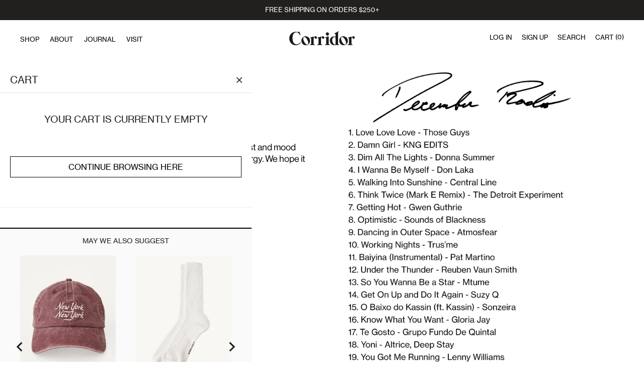

--- FILE ---
content_type: text/css
request_url: https://corridornyc.com/cdn/shop/t/93/assets/custom-mw.css?v=123198480646851384631764072218
body_size: 2285
content:
body{overflow-x:hidden!important}.dis-sjow_main .MblDropdown3Level{display:inline-block!important;visibility:visible!important;height:auto!important;padding:10px 15px!important}.hover-image-overlay{position:absolute;top:0;left:0;width:100%!important;height:100%!important;opacity:1!important;visibility:visible!important;z-index:2!important}.posi-relateive{position:relative}.cus-prd_slider .slick-list .slick-track:before,.cus-prd_slider .slick-list .slick-track:after{display:none!important}.collection-prd_hover:hover .hover-image-overlay{opacity:0!important;visibility:hidden!important}.product-collecton{display:block !importantcollection-prd_hover}.product-collecton a{display:flex;flex-direction:column}.custom_autoplay:not(.slick-initialized)>:not(:first-child){display:none}.custom_autoplay:not(.slick-initialized)>:nth-child(n+5){display:none}input.kl-private-reset-css-Xuajs1{text-align:center!important}.custom_autoplay:not(.slick-initialized){display:flex}.coll-sidebar .filter_block button{display:flex;align-items:center;gap:5px;padding-left:0;padding-right:0;margin-right:-4px}header.site_header .right_menu{padding-right:0}header.site_header .right_menu ul li:last-child{padding-right:0}.custom-page-width{max-width:1370px}.custom-heading p{margin:0}.bx-inputwrap input:focus{border:1px solid black!important}.index .shopify-section{min-height:unset!important}.custom_index_section ul.gal_li li,.custom_inedex_section2 .gal_li li{padding:5px}.custom_inedex_section2 li a p{margin:0;line-height:100%;padding-top:10px!important;height:auto;padding-bottom:0}.custom_index_section3 li{padding:5px}.custom_index_section3 .gal_li a p{margin:0}.mc-field-group input:focus{outline:none!important}.blog_content.w3_bg p{padding:0}.blog_content.w3_bg{display:flex;flex-direction:column;padding-top:10px}.blog-article .text h4{margin:revert!important}.collection-prd_hover{padding:0 8px}@media only screen and (max-width: 1024px){.blog .main .blog-main .blog-section .article{margin:0!important;padding:0!important}.cus_font_size{text-align:left!important}.collection .merox-grid.coll-products{row-gap:20px;column-gap:10px}}.main .blog-main .article{margin:0!important;padding:0!important}.blog-main .blog-section{justify-content:center;column-gap:30.5px;row-gap:49px}.blog-main h2.post-title{font-size:16px;padding-bottom:5px}.blog-main .post-date{font-size:16px}.blog-main .blog-article .content p.creative{padding:1rem;margin:0}.blog-main .image-center img{padding:0!important}.blog-main .content.center.w3_bg{display:flex;flex-direction:column;gap:1rem}.site_main .page_wrap.w3_bg{min-height:unset}.page-stocklist .stock_wrap{cursor:pointer}.FooterGridInner-Newsletter input#mce-EMAIL::-webkit-input-placeholder{text-align:center!important;padding:10px 0!important}.FooterGridInner-Newsletter .klaviyo-form-Vtcnsy form input.kl-private-reset-css-Xuajs1{padding:0!important}@media only screen and (min-width: 991px) and (max-width: 1261px){.FooterGridInner-Newsletter .klaviyo-form-Vtcnsy form input.kl-private-reset-css-Xuajs1::-webkit-input-placeholder{font-size:12px!important}}@media only screen and (min-width: 768px) and (max-width: 992px){.page-stocklist ul.stock_list li{margin-right:30px}}@media only screen and (max-width: 767px){.CollectionProductList-Sec .product-collecton{padding:0}.custom_index_section ul.gal_li li,.custom_inedex_section2 .gal_li li,.custom_index_section3 .gal_li li{padding:5px 10px!important}.custom_index_section .gal_li,.custom_inedex_section2 .gal_li,.custom_index_section3 .gal_li{padding:0!important}.custom_index_section3 .gal_li a p{margin:0}.custom-heading p{font-size:13px!important}.blog-article .content p.creative{padding:10px;margin:0}.image-center.w3_bg img{padding:5px 0 15px!important}.blog .main .blog-main .blog-section .article{padding-bottom:34px!important}}.custom_inedex_section2 .gal_li li .meroxHover img{width:100%}.mobile_none{display:none!important}.dis_none{display:none;position:fixed;left:100%}.display_fi_btn{display:block!important}.overflow_body{overflow:hidden!important}.cus_position{position:absolute;top:0;left:0%;background-color:#fff;z-index:999999;border-bottom:1px solid #000!important}.slideing{transform:translate(-100%)!important;position:fixed;display:block!important;left:0!important;height:100%;background-color:#fff;transition:transform .3s ease;margin-top:1px!important}#cus_apply{border:1px solid grey;padding:8px 32px;text-align:center;width:49%!important;cursor:pointer}.cus_des_apply,.cus_des_clear{border:1px solid black;padding:8px 32px;width:12%!important;text-align:center}.desk_slide{height:77vh!important;position:fixed!important;left:74%!important;display:block!important;background:#fff!important;z-index:999!important;max-height:77vh!important;border:1px solid black;transition:all .3s ease}#cus_clear{border:1px solid grey;padding:8px 32px;cursor:pointer;width:49%!important;text-align:center}.cus_align{display:flex!important}.rig_show{display:block!important;float:right;right:0;top:0;height:100%;cursor:pointer}#spanclose span{position:relative;top:14px;left:0;font-size:14px;color:#000}#custom_change{display:flex;align-items:center;justify-content:space-between;padding:0!important}.cus_padd_left{padding:0!important}.slide_left{left:100%;transition:all .3s ease}.cus_rem_size{display:flex;align-items:center;margin:0!important}.cus_align_size_text{display:flex!important;flex-direction:column;justify-content:space-between;align-items:center}#button:after{transition:.3s ease-in-out}.coll-sidebar .filter_block #button:after{content:none!important}.des_fil_icon{transform:rotate(90deg)!important;transition:all .1s ease}.cus_size-remain .rem_befo a:before{content:""!important;display:none}.cus_rem_size,.rem_befo{margin:0!important}.cus_rem_size,.rem_befo,.cus_category_filt ul.side_list li{display:flex;align-items:center;gap:14px;position:relative}.cus_size li{display:flex!important}.cus_apply_box{opacity:1;pointer-events:auto;transition:opacity .3s ease}.cus_toggle:checked+label+.cus_apply_box{opacity:1;pointer-events:auto}.cus_toggle:checked~.cus_apply_box{opacity:0;pointer-events:none}.cus_sort_by{text-transform:capitalize!important}.cus_sort_by:before{content:"";border:none!important;right:13.1px!important;padding:4px 6.5px!important;top:-3px!important;position:relative!important;border-radius:3px!important}input.cus_apply_box:checked+.cus_sort_by:before{background:#000!important}.cus_sort_by.active:before{background-color:#000!important;color:#fff!important}.cus_rem_box{display:block;opacity:1;pointer-events:auto;transition:opacity .3s ease}.cus_rem_size.active .cus_rem_box{opacity:0;pointer-events:none}.cus_toggles:checked+label+.cus_rem_box{opacity:1;pointer-events:auto}.cus_toggles:checked~.cus_rem_box{opacity:0;pointer-events:none}.active.rem_befo a:before,.cus_rem_size a:before,.prd_type_link:before{background-color:transparent!important;border:none!important;font-size:4px!important;border-radius:3px!important;display:inline-block;padding:6.5px!important;position:absolute!important;right:auto!important;left:0;top:50%!important;transform:translateY(-50%)}.cus_prd_type_1 a:before{border-radius:0!important}.active.rem_befo input{opacity:0}.cus_rem_size input:checked+a:before,.cus_prd_type--li input:checked+a:before,.active.rem_befo input:checked+a:before,.cus_prd_type--active a.prd_type_link:before,.active.rem_befo a:before{background-color:#000!important}.cus_rem_size input:checked,.active.rem_befo input:checked,.cus_prd_type--li input:checked,input.cus_apply_box:checked{opacity:0}input.cus_apply_box,.cus_rem_size input,.cus_prd_type--li input,.active.rem_befo input{height:16px!important;width:16px!important}.active.rem_befo>*,.cus_rem_size>*,.cus_align>*,.cus_prd_type--li>*{pointer-events:none}.cus_align,.cus_rem_size,.cus_prd_type--li{cursor:pointer;float:none!important;width:fit-content!important}.prd_type_link.active:before{content:"";border:1px solid #000!important;font-size:4px!important;border-radius:3px!important;position:relative!important;display:inline-block;right:16px!important;padding:7px!important;background-color:#000!important;top:2px!important}.cus_no_prd_msg{display:flex;justify-content:center;flex-direction:column;gap:5rem;width:340px!important}.cus_parent{width:100vw;display:flex;align-items:center;justify-content:center}.cus_category_filt{border:none!important}.in_hide_on_hover,.custom_hide_onhover{text-align:left}.cus_filter_btn #cus_down_arrow{transform:rotate(0)!important}.cus_filter_btn.active #cus_down_arrow{transform:rotate(90deg)!important}@media screen and (max-width: 1024px),(hover: none) and (pointer: coarse){.hover-image-overlay{display:none!important}}@media screen and (min-width: 1050px){.desk_view{display:block!important}.mobile_view{display:none!important}.category-icon_mobile{display:none}}@media screen and (max-width: 1049px){.desk_view{display:none!important}.mobile_view{display:block!important}.category-icon_mobile{display:flex;align-items:center;justify-content:center}.dis-flex_mobile{display:flex}}@media screen and (max-width: 899px){.custom_autoplay .slick-track{gap:1px}.over_flow_auto{height:86%;overflow-y:auto}.cus_category_filt{border-bottom:none!important}.fil_appl_box{position:absolute;width:100%;bottom:0%!important;display:flex;align-items:center;gap:6px;left:0;justify-content:space-between;padding:12px;background-color:#fff}.slide_top_bar{display:flex;align-items:center;justify-content:space-between;padding:16px;border:none!important;border-bottom:1px solid #000!important}.slide_top_bar span{font-size:14px}.slideing{top:0!important;z-index:99999!important}.desk_slide{top:0;z-index:999999!important;left:0!important;height:100vh!important;max-height:100vh!important}}.slide_left{transform:translate(0)!important}@media screen and (min-width: 900px){.coll-products .product-collecton .pro_swatch{bottom:0}.slideing{top:""!important;left:74%!important;z-index:9999999!important;height:77vh!important}.slide_top_bar{display:none!important}#slide{width:26%!important;border:1px solid #000}.over_flow_auto{height:93%;overflow-y:auto}.fil_appl_box{position:absolute;width:100%;bottom:0%!important;display:flex;align-items:center;gap:6px;left:0;padding:12px;background-color:#fff}#spanclose{display:none!important}#cus_apply,#cus_clear{bottom:21%!important}}.bigscreen_after:after{content:">"!important;transform:rotate(180deg)}#collection .coll-sidebar .filter_desktop .filter_block{width:auto!important}@media (max-width: 479px){.custom_grid .product-collecton{padding:0;width:100%;max-width:calc(50vw - 12px)}}@media screen and (max-width: 886px){#collection .coll-sidebar .filter_desktop{display:flex!important}.cus_down_arrow{transform:rotate(0)!important}}@media screen and (min-width : 1800px){.custom_inedex_section2 .gal_li li .meroxHover img{width:33vw}}@media screen and (min-width : 769px){.hide_on_hover .pro_swatch{top:0;bottom:0}#collection .coll-products{grid-template-columns:repeat(4,minmax(0,1fr))}.cus-prd_slider .slick-list .slick-track .slick-slide{width:335px!important}.cus-prd_slider .slick-next,.cus-prd_slider .slick-prev{transform:translateY(-50%)}.custom_autoplay .slick-track{gap:2px}.custom_grid{max-width:1400px}.margin-top_minus{margin-top:-1px}.product-collecton .sizes span.disabled{padding:4px!important;border:1px solid transparent}.size-btn:hover{padding:4px;text-decoration:underline;font-weight:700!important}.size-btn{border:none;padding:4px!important}#collection .coll-products,#collection .coll-sidebar{float:none!important}.product-collecton .sizes{display:flex!important;justify-content:flex-start;column-gap:10px;flex-wrap:wrap;position:relative}.pro_swatch .sizes span{padding:0}.custom_hover_img{opacity:1}.custom_hover{position:relative}.custom_hover_img{position:absolute;top:0;left:0}.custom_hover_img{opacity:0}.custom_hover_top:hover .custom_hover_img{opacity:1}.custom_hover_top:hover .custom_wihtouthover_img{opacity:0}.custom_hover_top:hover .pro_swatch{visibility:visible;opacity:1!important;transition:all .25s ease}h3.meroxproductheading{margin-top:6px}.collection-prd_hover .merox_collection_image a .hide_on_hover .pro_swatch{opacity:0;transition:all .25s ease;margin-top:5px}}@media screen and (max-width: 1024px) and (min-width: 899px){#slide{height:76vh!important}}.sidebar_select.mobile_view{width:fit-content;padding:10px;font-size:14px;background-color:#fff;border-radius:4px;font-family:Neue Haas Grotesk;font-weight:400;color:#000;appearance:none;border:none!important;-webkit-appearance:none;padding-left:0!important;-moz-appearance:none}.text_trans{text-transform:capitalize!important}.sidebar_select.mobile_view option{padding:10px;background-color:#f9f9f9;color:#000;border:none}.sidebar_select.mobile_view option.submenu-item{padding-left:20px}.sidebar_select.mobile_view option.grand-link{padding-left:40px}.sidebar_select.mobile_view option:hover{background-color:#ddd}.sidebar_select.mobile_view option:disabled{color:#ccc;background-color:#f0f0f0}*::-webkit-scrollbar{display:none}.cus-prd_slider{display:block!important}.custom_hover{display:block}.cus-prd_slider .slick-arrow svg path{color:#221f1f}.hide-on_desktop{display:none!important}@media screen and (min-width: 768px){.custom_autoplay ul.slick-dots{display:none!important}.cus-prd_slider .slick-prev{position:absolute;left:0;width:auto;top:50%;opacity:0;z-index:99}.cus-prd_slider .slick-next{position:absolute;right:0;width:auto;top:50%;z-index:99;opacity:0}.collection-prd_hover:hover .slick-arrow{opacity:1;z-index:999999999}}@media screen and (max-width : 768px){.cus-prd_slider .slick-next,.cus-prd_slider .slick-prev,.custom_autoplay button.slick-prev,.custom_autoplay button.slick-next{display:none!important}.quick-shop-button{position:absolute;bottom:10px;left:50%;transform:translate(-50%);background-color:#000;color:#fff;padding:10px 20px;font-size:14px;border:none;cursor:pointer;z-index:10;opacity:0;transition:opacity .3s ease;width:30vh}.abcd.merox_collection_image.image:hover .quick-shop-button{opacity:1}.abcd.merox_collection_image.image img{display:block;visibility:visible;width:100%}.abcd.merox_collection_image.image:hover .custom_hover{display:block}}@media screen and (max-width : 768px){.custom_autoplay{display:block!important}.custom_hover{display:none}.meroxproductheading{text-align:left}.meroxprice{float:left}.quick-shop-button{display:none!important}}
/*# sourceMappingURL=/cdn/shop/t/93/assets/custom-mw.css.map?v=123198480646851384631764072218 */


--- FILE ---
content_type: text/css
request_url: https://corridornyc.com/cdn/shop/t/93/assets/style.css?v=7158024147761239911755837329
body_size: 22485
content:
/** Shopify CDN: Minification failed

Line 7789:9 Expected ":"
Line 7789:11 Expected identifier but found "0"

**/
/*!
*  Font Awesome 4.2.0 by @davegandy - http://fontawesome.io - @fontawesome
*  License - http://fontawesome.io/license (Font: SIL OFL 1.1, CSS: MIT License)
*/

@font-face {
  font-family: FontAwesome;
  src: url(../assets/FontAwesome.otf)
}


/** Generated by FG **/
@font-face {
	font-family: 'Conv_NeueHaasDisplayRoman';
	src: url('../assets/NeueHaasDisplayRoman.eot');
	src: local('☺'), url('../assets/NeueHaasDisplayRoman.woff') format('woff'), url('../assets/NeueHaasDisplayRoman.ttf') format('truetype'), url('../assets/NeueHaasDisplayRoman.svg') format('svg');
	font-weight: normal;
	font-style: normal;
}

/** Generated by FG **/
@font-face {
	font-family: 'Conv_NeueHaasDisplayThin';
	src: url('../assets/NeueHaasDisplayThin.eot');
	src: local('☺'), url('../assets/NeueHaasDisplayThin.woff') format('woff'), url('../assets/NeueHaasDisplayThin.ttf') format('truetype'), url('../assets/NeueHaasDisplayThin.svg') format('svg');
	font-weight: normal;
	font-style: normal;
}




@font-face {
  font-family: FranklinGothicBook;
  src: url(../assets/franklingothic-bookcmpr-opentype.css);
  src: url(../assets/franklingothic-bookcmpr-opentype.eot)format("embedded-opentype"), url(../assets/franklingothic-bookcmpr-opentype.woff2)format("woff2"), url(../assets/franklingothic-bookcmpr-opentype.woff)format("woff"), url(../assets/franklingothic-bookcmpr-opentype.ttf)format("truetype"), url(../assets/franklingothic-bookcmpr-opentype.svg#FranklinGothicBook)format("svg")
}

@font-face {
  font-family: FranklinGothicDB;
  src: url(../assets/franklingothic-demicnd-opentype.otf)
}
@font-face {
  font-family: 'lido_stfregular';
  src: url('lidostf-webfont.eot');
  src: url('lidostf-webfont.eot?#iefix') format('embedded-opentype'),
    url('lidostf-webfont.woff2') format('woff2'),
    url('lidostf-webfont.woff') format('woff'),
    url('lidostf-webfont.ttf') format('truetype'),
    url('lidostf-webfont.OTF');
  font-weight: normal;
  font-style: normal;
}
@font-face {
  font-family: 'lido_stfbold';
  src: url('lidostf-bold-webfont.eot');
  src: url('lidostf-bold-webfont.eot?#iefix') format('embedded-opentype'),
    url('lidostf-bold-webfont.woff2') format('woff2'),
    url('lidostf-bold-webfont.woff') format('woff'),
    url('lidostf-bold-webfont.ttf') format('truetype'),
    url('lidostf-bold-webfont.OTF');
  font-weight: normal;
  font-style: normal;
}
@font-face {
  font-family: 'lido_stfitalic';
  src: url('lidostf-italic-webfont.eot');
  src: url('lidostf-italic-webfont.eot?#iefix') format('embedded-opentype'),
    url('lidostf-italic-webfont.woff2') format('woff2'),
    url('lidostf-italic-webfont.woff') format('woff'),
    url('lidostf-italic-webfont.ttf') format('truetype'),
    url('lidostf-italic-webfont.OTF');
  font-weight: normal;
  font-style: normal;
}
@font-face {
  font-family: 'lido_stfbold_italic';
  src: url('lidostf-bold-italic-webfont.eot');
  src: url('lidostf-bold-italic-webfont.eot?#iefix') format('embedded-opentype'),
    url('lidostf-bold-italic-webfont.woff2') format('woff2'),
    url('lidostf-bold-italic-webfont.woff') format('woff'),
    url('lidostf-bold-italic-webfont.ttf') format('truetype'),
    url('lidostf-bold-italic-webfont.OTF');
  font-weight: normal;
  font-style: normal;
}
@font-face {
  font-family: 'BauOT';
  src: url('BauOT.eot');
  src: url('BauOT.eot?#iefix') format('embedded-opentype'),
    url('BauOT.woff2') format('woff2'),
    url('BauOT.woff') format('woff'),
    url('BauOT.ttf') format('truetype'),
    url('BauOT.otf');
  font-weight: normal;
  font-style: normal;
}
@font-face {
  font-family: 'BauOT-Bold';
  src: url('BauOT-Bold.eot');
  src: url('BauOT-Bold.eot?#iefix') format('embedded-opentype'),
    url('BauOT-Bold.woff2') format('woff2'),
    url('BauOT-Bold.woff') format('woff'),
    url('BauOT-Bold.ttf') format('truetype'),
    url('BauOT-Bold.otf');
  font-weight: normal;
  font-style: normal;
}
@font-face {
  font-family: 'BauOT-Medium';
  src: url('BauOT-Medium.eot');
  src: url('BauOT-Medium.eot?#iefix') format('embedded-opentype'),
    url('BauOT-Medium.woff2') format('woff2'),
    url('BauOT-Medium.woff') format('woff'),
    url('BauOT-Medium.ttf') format('truetype'),
    url('BauOT-Medium.otf');
  font-weight: normal;
  font-style: normal;
}
@font-face {
  font-family: 'FuturaPTMedium';
  src: url('FuturaPTMEdium.otf');
  src: url('FuturaPTMEdium.otf?#iefix') format('opentype'),
    url('FuturaPTMedium.woff2'),
    url('FuturaPTMedium.woff'),
    url('FuturaPTMedium.ttf'),
    url('FuturaPTMedium.eot');
  font-weight: normal;
  font-style: normal;
}
.fa,
.fa-stack {
  display: inline-block
}

.fa-fw,
.fa-li,
.textcenter {
  text-align: center
}

.alert,
.fa-inverse {
  color: #fff
}

.lower,
.row.top-border {
  border-top: 1px solid #221f1f
}

.newsletter input[type=submit]:focus,
.newsletter input[type=submit]:hover,
input[type=email].disabled,
input[type=number].disabled,
input[type=password].disabled,
input[type=search].disabled,
input[type=tel].disabled,
input[type=text].disabled,
input[type=url].disabled,
input[type=color].disabled,
input[type=date].disabled,
input[type=datetime].disabled,
input[type=datetime-local].disabled,
input[type=month].disabled,
input[type=time].disabled,
input[type=week].disabled,
li.social-link a:focus,
li.social-link a:hover,
textarea.disabled {
  opacity: .5
}

#comments,
#product .images .thumbs,
#related,
.clear,
.comment_form,
.lower,
.row,
.upper {
  clear: both
}

#related ul,
.collection-sidebar ul,
.footer-nav ul,
.page-menu ul {
  list-style: none
}

.fa-ul,
header .wrapper .account-links ul,
ul.unstyled {
  list-style-type: none
}

@font-face {
  font-family: FontAwesome;
  src: url(fonts/fontawesome-webfont.eot?v=4.2.0);
  src: url(fonts/fontawesome-webfont.eot?#iefix&v=4.2.0)format('embedded-opentype'), url(fonts/fontawesome-webfont.woff?v=4.2.0)format('woff'), url(fonts/fontawesome-webfont.ttf?v=4.2.0)format('truetype'), url(fonts/fontawesome-webfont.svg?v=4.2.0#fontawesomeregular)format('svg');
  font-weight: 400;
  font-style: normal
}


/*!
*  Font Awesome 4.2.0 by @davegandy - http://fontawesome.io - @fontawesome
*  License - http://fontawesome.io/license (Font: SIL OFL 1.1, CSS: MIT License)
*/

@font-face {
  font-family: FontAwesome;
  src: url(fonts/fontawesome-webfont.eot?v=4.2.0);
  src: url(fonts/fontawesome-webfont.eot?#iefix&v=4.2.0)format('embedded-opentype'), url(fonts/fontawesome-webfont.woff?v=4.2.0)format('woff'), url(fonts/fontawesome-webfont.ttf?v=4.2.0)format('truetype'), url(fonts/fontawesome-webfont.svg?v=4.2.0#fontawesomeregular)format('svg');
  font-weight: 400;
  font-style: normal
}

.fa {
  font: normal normal normal 14px/1 FontAwesome;
  font-size: inherit;
  text-rendering: auto;
  -webkit-font-smoothing: antialiased;
  -moz-osx-font-smoothing: grayscale
}

.fa-lg {
  font-size: 1.33333333em;
  line-height: .75em;
  vertical-align: -15%
}

.fa-2x {
  font-size: 2em
}

.fa-3x {
  font-size: 3em
}

.fa-4x {
  font-size: 4em
}

.fa-5x {
  font-size: 5em
}

.fa-fw {
  width: 1.28571429em
}

.fa-ul {
  padding-left: 0;
  margin-left: 2.14285714em
}

.fa-ul>li {
  position: relative
}

.fa-li {
  position: absolute;
  left: -2.14285714em;
  width: 2.14285714em;
  top: .14285714em
}

.fa-li.fa-lg {
  left: -1.85714286em
}

.fa-border {
  padding: .2em .25em .15em;
  border: .08em solid #eee;
  border-radius: .1em
}

fieldset,
img {
  border: 0
}

.pull-right {
  float: right
}

.alignleft,
.pull-left {
  float: left
}

.fa.pull-left {
  margin-right: .3em
}

.fa.pull-right {
  margin-left: .3em
}

.fa-spin {
  -webkit-animation: fa-spin 2s infinite linear;
  animation: fa-spin 2s infinite linear
}

@-webkit-keyframes fa-spin {
  0% {
    -webkit-transform: rotate(0);
    transform: rotate(0)
  }
  100% {
    -webkit-transform: rotate(359deg);
    transform: rotate(359deg)
  }
}

@keyframes fa-spin {
  0% {
    -webkit-transform: rotate(0);
    transform: rotate(0)
  }
  100% {
    -webkit-transform: rotate(359deg);
    transform: rotate(359deg)
  }
}

.fa-rotate-90 {
  filter: progid: DXImageTransform.Microsoft.BasicImage(rotation=1);
  -webkit-transform: rotate(90deg);
  -ms-transform: rotate(90deg);
  transform: rotate(90deg)
}

.fa-rotate-180 {
  filter: progid: DXImageTransform.Microsoft.BasicImage(rotation=2);
  -webkit-transform: rotate(180deg);
  -ms-transform: rotate(180deg);
  transform: rotate(180deg)
}

.fa-rotate-270 {
  filter: progid: DXImageTransform.Microsoft.BasicImage(rotation=3);
  -webkit-transform: rotate(270deg);
  -ms-transform: rotate(270deg);
  transform: rotate(270deg)
}

.fa-flip-horizontal {
  filter: progid: DXImageTransform.Microsoft.BasicImage(rotation=0, mirror=1);
  -webkit-transform: scale(-1, 1);
  -ms-transform: scale(-1, 1);
  transform: scale(-1, 1)
}

.fa-flip-vertical {
  filter: progid: DXImageTransform.Microsoft.BasicImage(rotation=2, mirror=1);
  -webkit-transform: scale(1, -1);
  -ms-transform: scale(1, -1);
  transform: scale(1, -1)
}

:root .fa-flip-horizontal,
:root .fa-flip-vertical,
:root .fa-rotate-180,
:root .fa-rotate-270,
:root .fa-rotate-90 {
  filter: none
}

.fa-stack {
  position: relative;
  width: 2em;
  height: 2em;
  line-height: 2em;
  vertical-align: middle
}

.aligncenter,
article,
aside,
details,
figcaption,
figure,
footer,
header,
hgroup,
nav,
section {
  display: block
}

.fa-stack-1x,
.fa-stack-2x {
  position: absolute;
  left: 0;
  width: 100%;
  text-align: center
}
.fa-stack-1x {
  line-height: inherit
}

.fa-stack-2x {
  font-size: 2em
}

.fa-glass:before {
  content: "\f000"
}

.fa-music:before {
  content: "\f001"
}

.fa-search:before {
  content: "\f002"
}

.fa-envelope-o:before {
  content: "\f003"
}

.fa-heart:before {
  content: "\f004"
}

.fa-star:before {
  content: "\f005"
}

.fa-star-o:before {
  content: "\f006"
}

.fa-user:before {
  content: "\f007"
}

.fa-film:before {
  content: "\f008"
}

.fa-th-large:before {
  content: "\f009"
}

.fa-th:before {
  content: "\f00a"
}

.fa-th-list:before {
  content: "\f00b"
}

.fa-check:before {
  content: "\f00c"
}

.fa-close:before,
.fa-remove:before,
.fa-times:before {
  content: "\f00d"
}

.fa-search-plus:before {
  content: "\f00e"
}

.fa-search-minus:before {
  content: "\f010"
}

.fa-power-off:before {
  content: "\f011"
}

.fa-signal:before {
  content: "\f012"
}

.fa-cog:before,
.fa-gear:before {
  content: "\f013"
}

.fa-trash-o:before {
  content: "\f014"
}

.fa-home:before {
  content: "\f015"
}

.fa-file-o:before {
  content: "\f016"
}

.fa-clock-o:before {
  content: "\f017"
}

.fa-road:before {
  content: "\f018"
}

.fa-download:before {
  content: "\f019"
}

.fa-arrow-circle-o-down:before {
  content: "\f01a"
}

.fa-arrow-circle-o-up:before {
  content: "\f01b"
}

.fa-inbox:before {
  content: "\f01c"
}

.fa-play-circle-o:before {
  content: "\f01d"
}

.fa-repeat:before,
.fa-rotate-right:before {
  content: "\f01e"
}

.fa-refresh:before {
  content: "\f021"
}

.fa-list-alt:before {
  content: "\f022"
}

.fa-lock:before {
  content: "\f023"
}

.fa-flag:before {
  content: "\f024"
}

.fa-headphones:before {
  content: "\f025"
}

.fa-volume-off:before {
  content: "\f026"
}

.fa-volume-down:before {
  content: "\f027"
}

.fa-volume-up:before {
  content: "\f028"
}

.fa-qrcode:before {
  content: "\f029"
}

.fa-barcode:before {
  content: "\f02a"
}

.fa-tag:before {
  content: "\f02b"
}

.fa-tags:before {
  content: "\f02c"
}

.fa-book:before {
  content: "\f02d"
}

.fa-bookmark:before {
  content: "\f02e"
}

.fa-print:before {
  content: "\f02f"
}

.fa-camera:before {
  content: "\f030"
}

.fa-font:before {
  content: "\f031"
}

.fa-bold:before {
  content: "\f032"
}

.fa-italic:before {
  content: "\f033"
}

.fa-text-height:before {
  content: "\f034"
}

.fa-text-width:before {
  content: "\f035"
}

.fa-align-left:before {
  content: "\f036"
}

.fa-align-center:before {
  content: "\f037"
}

.fa-align-right:before {
  content: "\f038"
}

.fa-align-justify:before {
  content: "\f039"
}

.fa-list:before {
  content: "\f03a"
}

.fa-dedent:before,
.fa-outdent:before {
  content: "\f03b"
}

.fa-indent:before {
  content: "\f03c"
}

.fa-video-camera:before {
  content: "\f03d"
}

.fa-image:before,
.fa-photo:before,
.fa-picture-o:before {
  content: "\f03e"
}

.fa-pencil:before {
  content: "\f040"
}

.fa-map-marker:before {
  content: "\f041"
}

.fa-adjust:before {
  content: "\f042"
}

.fa-tint:before {
  content: "\f043"
}

.fa-edit:before,
.fa-pencil-square-o:before {
  content: "\f044"
}

.fa-share-square-o:before {
  content: "\f045"
}

.fa-check-square-o:before {
  content: "\f046"
}

.fa-arrows:before {
  content: "\f047"
}

.fa-step-backward:before {
  content: "\f048"
}

.fa-fast-backward:before {
  content: "\f049"
}

.fa-backward:before {
  content: "\f04a"
}

.fa-play:before {
  content: "\f04b"
}

.fa-pause:before {
  content: "\f04c"
}

.fa-stop:before {
  content: "\f04d"
}

.fa-forward:before {
  content: "\f04e"
}

.fa-fast-forward:before {
  content: "\f050"
}

.fa-step-forward:before {
  content: "\f051"
}

.fa-eject:before {
  content: "\f052"
}

.fa-chevron-left:before {
  content: "\f053"
}

.fa-chevron-right:before {
  content: "\f054"
}

.fa-plus-circle:before {
  content: "\f055"
}

.fa-minus-circle:before {
  content: "\f056"
}

.fa-times-circle:before {
  content: "\f057"
}

.fa-check-circle:before {
  content: "\f058"
}

.fa-question-circle:before {
  content: "\f059"
}

.fa-info-circle:before {
  content: "\f05a"
}

.fa-crosshairs:before {
  content: "\f05b"
}

.fa-times-circle-o:before {
  content: "\f05c"
}

.fa-check-circle-o:before {
  content: "\f05d"
}

.fa-ban:before {
  content: "\f05e"
}

.fa-arrow-left:before {
  content: "\f060"
}

.fa-arrow-right:before {
  content: "\f061"
}

.fa-arrow-up:before {
  content: "\f062"
}

.fa-arrow-down:before {
  content: "\f063"
}

.fa-mail-forward:before,
.fa-share:before {
  content: "\f064"
}

.fa-expand:before {
  content: "\f065"
}

.fa-compress:before {
  content: "\f066"
}

.fa-plus:before {
  content: "\f067"
}

.fa-minus:before {
  content: "\f068"
}

.fa-asterisk:before {
  content: "\f069"
}

.fa-exclamation-circle:before {
  content: "\f06a"
}

.fa-gift:before {
  content: "\f06b"
}

.fa-leaf:before {
  content: "\f06c"
}

.fa-fire:before {
  content: "\f06d"
}

.fa-eye:before {
  content: "\f06e"
}

.fa-eye-slash:before {
  content: "\f070"
}

.fa-exclamation-triangle:before,
.fa-warning:before {
  content: "\f071"
}

.fa-plane:before {
  content: "\f072"
}

.fa-calendar:before {
  content: "\f073"
}

.fa-random:before {
  content: "\f074"
}

.fa-comment:before {
  content: "\f075"
}

.fa-magnet:before {
  content: "\f076"
}

.fa-chevron-up:before {
  content: "\f077"
}

.fa-chevron-down:before {
  content: "\f078"
}

.fa-retweet:before {
  content: "\f079"
}

.fa-shopping-cart:before {
  content: "\f07a"
}

.fa-folder:before {
  content: "\f07b"
}

.fa-folder-open:before {
  content: "\f07c"
}

.fa-arrows-v:before {
  content: "\f07d"
}

.fa-arrows-h:before {
  content: "\f07e"
}

.fa-bar-chart-o:before,
.fa-bar-chart:before {
  content: "\f080"
}

.fa-twitter-square:before {
  content: "\f081"
}

.fa-facebook-square:before {
  content: "\f082"
}

.fa-camera-retro:before {
  content: "\f083"
}

.fa-key:before {
  content: "\f084"
}

.fa-cogs:before,
.fa-gears:before {
  content: "\f085"
}

.fa-comments:before {
  content: "\f086"
}

.fa-thumbs-o-up:before {
  content: "\f087"
}

.fa-thumbs-o-down:before {
  content: "\f088"
}

.fa-star-half:before {
  content: "\f089"
}

.fa-heart-o:before {
  content: "\f08a"
}

.fa-sign-out:before {
  content: "\f08b"
}

.fa-linkedin-square:before {
  content: "\f08c"
}

.fa-thumb-tack:before {
  content: "\f08d"
}

.fa-external-link:before {
  content: "\f08e"
}

.fa-sign-in:before {
  content: "\f090"
}

.fa-trophy:before {
  content: "\f091"
}

.fa-github-square:before {
  content: "\f092"
}

.fa-upload:before {
  content: "\f093"
}

.fa-lemon-o:before {
  content: "\f094"
}

.fa-phone:before {
  content: "\f095"
}

.fa-square-o:before {
  content: "\f096"
}

.fa-bookmark-o:before {
  content: "\f097"
}

.fa-phone-square:before {
  content: "\f098"
}

.fa-twitter:before {
  content: "\f099"
}

.fa-facebook:before {
  content: "\f09a"
}

.fa-github:before {
  content: "\f09b"
}

.fa-unlock:before {
  content: "\f09c"
}

.fa-credit-card:before {
  content: "\f09d"
}

.fa-rss:before {
  content: "\f09e"
}

.fa-hdd-o:before {
  content: "\f0a0"
}

.fa-bullhorn:before {
  content: "\f0a1"
}

.fa-bell:before {
  content: "\f0f3"
}

.fa-certificate:before {
  content: "\f0a3"
}

.fa-hand-o-right:before {
  content: "\f0a4"
}

.fa-hand-o-left:before {
  content: "\f0a5"
}

.fa-hand-o-up:before {
  content: "\f0a6"
}

.fa-hand-o-down:before {
  content: "\f0a7"
}

.fa-arrow-circle-left:before {
  content: "\f0a8"
}

.fa-arrow-circle-right:before {
  content: "\f0a9"
}

.fa-arrow-circle-up:before {
  content: "\f0aa"
}

.fa-arrow-circle-down:before {
  content: "\f0ab"
}

.fa-globe:before {
  content: "\f0ac"
}

.fa-wrench:before {
  content: "\f0ad"
}

.fa-tasks:before {
  content: "\f0ae"
}

.fa-filter:before {
  content: "\f0b0"
}

.fa-briefcase:before {
  content: "\f0b1"
}

.fa-arrows-alt:before {
  content: "\f0b2"
}

.fa-group:before,
.fa-users:before {
  content: "\f0c0"
}

.fa-chain:before,
.fa-link:before {
  content: "\f0c1"
}

.fa-cloud:before {
  content: "\f0c2"
}

.fa-flask:before {
  content: "\f0c3"
}

.fa-cut:before,
.fa-scissors:before {
  content: "\f0c4"
}

.fa-copy:before,
.fa-files-o:before {
  content: "\f0c5"
}

.fa-paperclip:before {
  content: "\f0c6"
}

.fa-floppy-o:before,
.fa-save:before {
  content: "\f0c7"
}

.fa-square:before {
  content: "\f0c8"
}

.fa-bars:before,
.fa-navicon:before,
.fa-reorder:before {
  content: "\f0c9"
}

.fa-list-ul:before {
  content: "\f0ca"
}

.fa-list-ol:before {
  content: "\f0cb"
}

.fa-strikethrough:before {
  content: "\f0cc"
}

.fa-underline:before {
  content: "\f0cd"
}

.fa-table:before {
  content: "\f0ce"
}

.fa-magic:before {
  content: "\f0d0"
}

.fa-truck:before {
  content: "\f0d1"
}

.fa-pinterest:before {
  content: "\f0d2"
}

.fa-pinterest-square:before {
  content: "\f0d3"
}

.fa-google-plus-square:before {
  content: "\f0d4"
}

.fa-google-plus:before {
  content: "\f0d5"
}

.fa-money:before {
  content: "\f0d6"
}

.fa-caret-down:before {
  content: "\f0d7"
}

.fa-caret-up:before {
  content: "\f0d8"
}

.fa-caret-left:before {
  content: "\f0d9"
}

.fa-caret-right:before {
  content: "\f0da"
}

.fa-columns:before {
  content: "\f0db"
}

.fa-sort:before,
.fa-unsorted:before {
  content: "\f0dc"
}

.fa-sort-desc:before,
.fa-sort-down:before {
  content: "\f0dd"
}

.fa-sort-asc:before,
.fa-sort-up:before {
  content: "\f0de"
}

.fa-envelope:before {
  content: "\f0e0"
}

.fa-linkedin:before {
  content: "\f0e1"
}

.fa-rotate-left:before,
.fa-undo:before {
  content: "\f0e2"
}

.fa-gavel:before,
.fa-legal:before {
  content: "\f0e3"
}

.fa-dashboard:before,
.fa-tachometer:before {
  content: "\f0e4"
}

.fa-comment-o:before {
  content: "\f0e5"
}

.fa-comments-o:before {
  content: "\f0e6"
}

.fa-bolt:before,
.fa-flash:before {
  content: "\f0e7"
}

.fa-sitemap:before {
  content: "\f0e8"
}

.fa-umbrella:before {
  content: "\f0e9"
}

.fa-clipboard:before,
.fa-paste:before {
  content: "\f0ea"
}

.fa-lightbulb-o:before {
  content: "\f0eb"
}

.fa-exchange:before {
  content: "\f0ec"
}

.fa-cloud-download:before {
  content: "\f0ed"
}

.fa-cloud-upload:before {
  content: "\f0ee"
}

.fa-user-md:before {
  content: "\f0f0"
}

.fa-stethoscope:before {
  content: "\f0f1"
}

.fa-suitcase:before {
  content: "\f0f2"
}

.fa-bell-o:before {
  content: "\f0a2"
}

.fa-coffee:before {
  content: "\f0f4"
}

.fa-cutlery:before {
  content: "\f0f5"
}

.fa-file-text-o:before {
  content: "\f0f6"
}

.fa-building-o:before {
  content: "\f0f7"
}

.fa-hospital-o:before {
  content: "\f0f8"
}

.fa-ambulance:before {
  content: "\f0f9"
}

.fa-medkit:before {
  content: "\f0fa"
}

.fa-fighter-jet:before {
  content: "\f0fb"
}

.fa-beer:before {
  content: "\f0fc"
}

.fa-h-square:before {
  content: "\f0fd"
}

.fa-plus-square:before {
  content: "\f0fe"
}

.fa-angle-double-left:before {
  content: "\f100"
}

.fa-angle-double-right:before {
  content: "\f101"
}

.fa-angle-double-up:before {
  content: "\f102"
}

.fa-angle-double-down:before {
  content: "\f103"
}

.fa-angle-left:before {
  content: "\f104"
}

.fa-angle-right:before {
  content: "\f105"
}

.fa-angle-up:before {
  content: "\f106"
}

.fa-angle-down:before {
  content: "\f107"
}

.fa-desktop:before {
  content: "\f108"
}

.fa-laptop:before {
  content: "\f109"
}

.fa-tablet:before {
  content: "\f10a"
}

.fa-mobile-phone:before,
.fa-mobile:before {
  content: "\f10b"
}

.fa-circle-o:before {
  content: "\f10c"
}

.fa-quote-left:before {
  content: "\f10d"
}

.fa-quote-right:before {
  content: "\f10e"
}

.fa-spinner:before {
  content: "\f110"
}

.fa-circle:before {
  content: "\f111"
}

.fa-mail-reply:before,
.fa-reply:before {
  content: "\f112"
}

.fa-github-alt:before {
  content: "\f113"
}

.fa-folder-o:before {
  content: "\f114"
}

.fa-folder-open-o:before {
  content: "\f115"
}

.fa-smile-o:before {
  content: "\f118"
}

.fa-frown-o:before {
  content: "\f119"
}

.fa-meh-o:before {
  content: "\f11a"
}

.fa-gamepad:before {
  content: "\f11b"
}

.fa-keyboard-o:before {
  content: "\f11c"
}

.fa-flag-o:before {
  content: "\f11d"
}

.fa-flag-checkered:before {
  content: "\f11e"
}

.fa-terminal:before {
  content: "\f120"
}

.fa-code:before {
  content: "\f121"
}

.fa-mail-reply-all:before,
.fa-reply-all:before {
  content: "\f122"
}

.fa-star-half-empty:before,
.fa-star-half-full:before,
.fa-star-half-o:before {
  content: "\f123"
}

.fa-location-arrow:before {
  content: "\f124"
}

.fa-crop:before {
  content: "\f125"
}

.fa-code-fork:before {
  content: "\f126"
}

.fa-chain-broken:before,
.fa-unlink:before {
  content: "\f127"
}

.fa-question:before {
  content: "\f128"
}

.fa-info:before {
  content: "\f129"
}

.fa-exclamation:before {
  content: "\f12a"
}

.fa-superscript:before {
  content: "\f12b"
}

.fa-subscript:before {
  content: "\f12c"
}

.fa-eraser:before {
  content: "\f12d"
}

.fa-puzzle-piece:before {
  content: "\f12e"
}

.fa-microphone:before {
  content: "\f130"
}

.fa-microphone-slash:before {
  content: "\f131"
}

.fa-shield:before {
  content: "\f132"
}

.fa-calendar-o:before {
  content: "\f133"
}

.fa-fire-extinguisher:before {
  content: "\f134"
}

.fa-rocket:before {
  content: "\f135"
}

.fa-maxcdn:before {
  content: "\f136"
}

.fa-chevron-circle-left:before {
  content: "\f137"
}

.fa-chevron-circle-right:before {
  content: "\f138"
}

.fa-chevron-circle-up:before {
  content: "\f139"
}

.fa-chevron-circle-down:before {
  content: "\f13a"
}

.fa-html5:before {
  content: "\f13b"
}

.fa-css3:before {
  content: "\f13c"
}

.fa-anchor:before {
  content: "\f13d"
}

.fa-unlock-alt:before {
  content: "\f13e"
}

.fa-bullseye:before {
  content: "\f140"
}

.fa-ellipsis-h:before {
  content: "\f141"
}

.fa-ellipsis-v:before {
  content: "\f142"
}

.fa-rss-square:before {
  content: "\f143"
}

.fa-play-circle:before {
  content: "\f144"
}

.fa-ticket:before {
  content: "\f145"
}

.fa-minus-square:before {
  content: "\f146"
}

.fa-minus-square-o:before {
  content: "\f147"
}

.fa-level-up:before {
  content: "\f148"
}

.fa-level-down:before {
  content: "\f149"
}

.fa-check-square:before {
  content: "\f14a"
}

.fa-pencil-square:before {
  content: "\f14b"
}

.fa-external-link-square:before {
  content: "\f14c"
}

.fa-share-square:before {
  content: "\f14d"
}

.fa-compass:before {
  content: "\f14e"
}

.fa-caret-square-o-down:before,
.fa-toggle-down:before {
  content: "\f150"
}

.fa-caret-square-o-up:before,
.fa-toggle-up:before {
  content: "\f151"
}

.fa-caret-square-o-right:before,
.fa-toggle-right:before {
  content: "\f152"
}

.fa-eur:before,
.fa-euro:before {
  content: "\f153"
}

.fa-gbp:before {
  content: "\f154"
}

.fa-dollar:before,
.fa-usd:before {
  content: "\f155"
}

.fa-inr:before,
.fa-rupee:before {
  content: "\f156"
}

.fa-cny:before,
.fa-jpy:before,
.fa-rmb:before,
.fa-yen:before {
  content: "\f157"
}

.fa-rouble:before,
.fa-rub:before,
.fa-ruble:before {
  content: "\f158"
}

.fa-krw:before,
.fa-won:before {
  content: "\f159"
}

.fa-bitcoin:before,
.fa-btc:before {
  content: "\f15a"
}

.fa-file:before {
  content: "\f15b"
}

.fa-file-text:before {
  content: "\f15c"
}

.fa-sort-alpha-asc:before {
  content: "\f15d"
}

.fa-sort-alpha-desc:before {
  content: "\f15e"
}

.fa-sort-amount-asc:before {
  content: "\f160"
}

.fa-sort-amount-desc:before {
  content: "\f161"
}

.fa-sort-numeric-asc:before {
  content: "\f162"
}

.fa-sort-numeric-desc:before {
  content: "\f163"
}

.fa-thumbs-up:before {
  content: "\f164"
}

.fa-thumbs-down:before {
  content: "\f165"
}

.fa-youtube-square:before {
  content: "\f166"
}

.fa-youtube:before {
  content: "\f167"
}

.fa-xing:before {
  content: "\f168"
}

.fa-xing-square:before {
  content: "\f169"
}

.fa-youtube-play:before {
  content: "\f16a"
}

.fa-dropbox:before {
  content: "\f16b"
}

.fa-stack-overflow:before {
  content: "\f16c"
}

.fa-instagram:before {
  content: "\f16d"
}

.fa-flickr:before {
  content: "\f16e"
}

.fa-adn:before {
  content: "\f170"
}

.fa-bitbucket:before {
  content: "\f171"
}

.fa-bitbucket-square:before {
  content: "\f172"
}

.fa-tumblr:before {
  content: "\f173"
}

.fa-tumblr-square:before {
  content: "\f174"
}

.fa-long-arrow-down:before {
  content: "\f175"
}

.fa-long-arrow-up:before {
  content: "\f176"
}

.fa-long-arrow-left:before {
  content: "\f177"
}

.fa-long-arrow-right:before {
  content: "\f178"
}

.fa-apple:before {
  content: "\f179"
}

.fa-windows:before {
  content: "\f17a"
}

.fa-android:before {
  content: "\f17b"
}

.fa-linux:before {
  content: "\f17c"
}

.fa-dribbble:before {
  content: "\f17d"
}

.fa-skype:before {
  content: "\f17e"
}

.fa-foursquare:before {
  content: "\f180"
}

.fa-trello:before {
  content: "\f181"
}

.fa-female:before {
  content: "\f182"
}

.fa-male:before {
  content: "\f183"
}

.fa-gittip:before {
  content: "\f184"
}

.fa-sun-o:before {
  content: "\f185"
}

.fa-moon-o:before {
  content: "\f186"
}

.fa-archive:before {
  content: "\f187"
}

.fa-bug:before {
  content: "\f188"
}

.fa-vk:before {
  content: "\f189"
}

.fa-weibo:before {
  content: "\f18a"
}

.fa-renren:before {
  content: "\f18b"
}

.fa-pagelines:before {
  content: "\f18c"
}

.fa-stack-exchange:before {
  content: "\f18d"
}

.fa-arrow-circle-o-right:before {
  content: "\f18e"
}

.fa-arrow-circle-o-left:before {
  content: "\f190"
}

.fa-caret-square-o-left:before,
.fa-toggle-left:before {
  content: "\f191"
}

.fa-dot-circle-o:before {
  content: "\f192"
}

.fa-wheelchair:before {
  content: "\f193"
}

.fa-vimeo-square:before {
  content: "\f194"
}

.fa-try:before,
.fa-turkish-lira:before {
  content: "\f195"
}

.fa-plus-square-o:before {
  content: "\f196"
}

.fa-space-shuttle:before {
  content: "\f197"
}

.fa-slack:before {
  content: "\f198"
}

.fa-envelope-square:before {
  content: "\f199"
}

.fa-wordpress:before {
  content: "\f19a"
}

.fa-openid:before {
  content: "\f19b"
}

.fa-bank:before,
.fa-institution:before,
.fa-university:before {
  content: "\f19c"
}

.fa-graduation-cap:before,
.fa-mortar-board:before {
  content: "\f19d"
}

.fa-yahoo:before {
  content: "\f19e"
}

.fa-google:before {
  content: "\f1a0"
}

.fa-reddit:before {
  content: "\f1a1"
}

.fa-reddit-square:before {
  content: "\f1a2"
}

.fa-stumbleupon-circle:before {
  content: "\f1a3"
}

.fa-stumbleupon:before {
  content: "\f1a4"
}

.fa-delicious:before {
  content: "\f1a5"
}

.fa-digg:before {
  content: "\f1a6"
}

.fa-pied-piper:before {
  content: "\f1a7"
}

.fa-pied-piper-alt:before {
  content: "\f1a8"
}

.fa-drupal:before {
  content: "\f1a9"
}

.fa-joomla:before {
  content: "\f1aa"
}

.fa-language:before {
  content: "\f1ab"
}

.fa-fax:before {
  content: "\f1ac"
}

.fa-building:before {
  content: "\f1ad"
}

.fa-child:before {
  content: "\f1ae"
}

.fa-paw:before {
  content: "\f1b0"
}

.fa-spoon:before {
  content: "\f1b1"
}

.fa-cube:before {
  content: "\f1b2"
}

.fa-cubes:before {
  content: "\f1b3"
}

.fa-behance:before {
  content: "\f1b4"
}

.fa-behance-square:before {
  content: "\f1b5"
}

.fa-steam:before {
  content: "\f1b6"
}

.fa-steam-square:before {
  content: "\f1b7"
}

.fa-recycle:before {
  content: "\f1b8"
}

.fa-automobile:before,
.fa-car:before {
  content: "\f1b9"
}

.fa-cab:before,
.fa-taxi:before {
  content: "\f1ba"
}

.fa-tree:before {
  content: "\f1bb"
}

.fa-spotify:before {
  content: "\f1bc"
}

.fa-deviantart:before {
  content: "\f1bd"
}

.fa-soundcloud:before {
  content: "\f1be"
}

.fa-database:before {
  content: "\f1c0"
}

.fa-file-pdf-o:before {
  content: "\f1c1"
}

.fa-file-word-o:before {
  content: "\f1c2"
}

.fa-file-excel-o:before {
  content: "\f1c3"
}

.fa-file-powerpoint-o:before {
  content: "\f1c4"
}

.fa-file-image-o:before,
.fa-file-photo-o:before,
.fa-file-picture-o:before {
  content: "\f1c5"
}

.fa-file-archive-o:before,
.fa-file-zip-o:before {
  content: "\f1c6"
}

.fa-file-audio-o:before,
.fa-file-sound-o:before {
  content: "\f1c7"
}

.fa-file-movie-o:before,
.fa-file-video-o:before {
  content: "\f1c8"
}

.fa-file-code-o:before {
  content: "\f1c9"
}

.fa-vine:before {
  content: "\f1ca"
}

.fa-codepen:before {
  content: "\f1cb"
}

.fa-jsfiddle:before {
  content: "\f1cc"
}

.fa-life-bouy:before,
.fa-life-buoy:before,
.fa-life-ring:before,
.fa-life-saver:before,
.fa-support:before {
  content: "\f1cd"
}

.fa-circle-o-notch:before {
  content: "\f1ce"
}

.fa-ra:before,
.fa-rebel:before {
  content: "\f1d0"
}

.fa-empire:before,
.fa-ge:before {
  content: "\f1d1"
}

.fa-git-square:before {
  content: "\f1d2"
}

.fa-git:before {
  content: "\f1d3"
}

.fa-hacker-news:before {
  content: "\f1d4"
}

.fa-tencent-weibo:before {
  content: "\f1d5"
}

.fa-qq:before {
  content: "\f1d6"
}

.fa-wechat:before,
.fa-weixin:before {
  content: "\f1d7"
}

.fa-paper-plane:before,
.fa-send:before {
  content: "\f1d8"
}

.fa-paper-plane-o:before,
.fa-send-o:before {
  content: "\f1d9"
}

.fa-history:before {
  content: "\f1da"
}

.fa-circle-thin:before {
  content: "\f1db"
}

.fa-header:before {
  content: "\f1dc"
}

.fa-paragraph:before {
  content: "\f1dd"
}

.fa-sliders:before {
  content: "\f1de"
}

.fa-share-alt:before {
  content: "\f1e0"
}

.fa-share-alt-square:before {
  content: "\f1e1"
}

.fa-bomb:before {
  content: "\f1e2"
}

.fa-futbol-o:before,
.fa-soccer-ball-o:before {
  content: "\f1e3"
}

.fa-tty:before {
  content: "\f1e4"
}

.fa-binoculars:before {
  content: "\f1e5"
}

.fa-plug:before {
  content: "\f1e6"
}

.fa-slideshare:before {
  content: "\f1e7"
}

.fa-twitch:before {
  content: "\f1e8"
}

.fa-yelp:before {
  content: "\f1e9"
}

.fa-newspaper-o:before {
  content: "\f1ea"
}

.fa-wifi:before {
  content: "\f1eb"
}

.fa-calculator:before {
  content: "\f1ec"
}

.fa-paypal:before {
  content: "\f1ed"
}

.fa-google-wallet:before {
  content: "\f1ee"
}

.fa-cc-visa:before {
  content: "\f1f0"
}

.fa-cc-mastercard:before {
  content: "\f1f1"
}

.fa-cc-discover:before {
  content: "\f1f2"
}

.fa-cc-amex:before {
  content: "\f1f3"
}

.fa-cc-paypal:before {
  content: "\f1f4"
}

.fa-cc-stripe:before {
  content: "\f1f5"
}

.fa-bell-slash:before {
  content: "\f1f6"
}

.fa-bell-slash-o:before {
  content: "\f1f7"
}

.fa-trash:before {
  content: "\f1f8"
}

.fa-copyright:before {
  content: "\f1f9"
}

.fa-at:before {
  content: "\f1fa"
}

.fa-eyedropper:before {
  content: "\f1fb"
}

.fa-paint-brush:before {
  content: "\f1fc"
}

.fa-birthday-cake:before {
  content: "\f1fd"
}

.fa-area-chart:before {
  content: "\f1fe"
}

.fa-pie-chart:before {
  content: "\f200"
}

.fa-line-chart:before {
  content: "\f201"
}

.fa-lastfm:before {
  content: "\f202"
}

.fa-lastfm-square:before {
  content: "\f203"
}

.fa-toggle-off:before {
  content: "\f204"
}

.fa-toggle-on:before {
  content: "\f205"
}

.fa-bicycle:before {
  content: "\f206"
}

.fa-bus:before {
  content: "\f207"
}

.fa-ioxhost:before {
  content: "\f208"
}

.fa-angellist:before {
  content: "\f209"
}

.fa-cc:before {
  content: "\f20a"
}

.fa-ils:before,
.fa-shekel:before,
.fa-sheqel:before {
  content: "\f20b"
}

.fa-meanpath:before {
  content: "\f20c"
}

.aligncenter {
  margin: 0 auto
}

.alignright {
  float: right
}

.text-right {
  text-align: right
}

#template.centered,
.pagination,
caption,
th {
  text-align: center
}

.half {
  width: 48%
}

.hide {
  visibility: hidden;
  width: 0!important;
  height: 0!important;
  line-height: 0!important;
  padding: 0!important;
  margin: 0!important
}

*,
address,
blockquote,
body,
caption,
cite,
code,
dd,
dfn,
div,
dl,
dt,
em,
fieldset,
form,
h1,
h2,
h3,
h4,
h5,
h6,
html,
input,
label,
li,
ol,
p,
pre,
strong,
td,
th,
ul,
var {
  margin: 0;
  padding: 0;
  border: 0;
  font-style: normal;
  font-family: inherit;
  font-size: 100%
}

.feedback,
em {
  font-style: italic
}

img {
  max-width: 100%;
  height: auto;
  -ms-interpolation-mode: bicubic
}

q:after,
q:before {
  content: ''
}


strong {
  font-weight: 700
}

a img {
  border: none
}

audio,
canvas,
video {
  display: inline-block
}

audio:not([controls]) {
  display: none
}

button,
input,
select,
textarea {
  font-size: 100%;
  margin: 0;
  vertical-align: baseline
}

button,
input {
  line-height: normal
}

button::-moz-focus-inner,
input::-moz-focus-inner {
  border: 0;
  padding: 0
}

button {
  cursor: pointer
}

textarea {
  overflow: auto;
  vertical-align: top
}



.alert {
  background: red
}




.newsletter {
  margin-bottom: 30px
}

.newsletter input {
  display: inline-block
}

#breadcrumbs,
.pagination {
  font-size: 10px;
  text-transform: uppercase;
  padding-bottom: 20px
}

.lower {
  padding: 1.5em 0 0
}

.pagination .current,
.pagination a {
  padding: 2px 3px
}

*,
:after,
:before {
  box-sizing: inherit
}



.container,
.wrapper {
  width: 90%;
  max-width: 1000px;
  margin: 0 auto
}

.row {
  padding-bottom: 0
}

.row.top-border {
  margin-top: 3em;
  padding-top: 2em
}

@media all and (max-width:740px) {
  .row.top-border {
    margin-top: 1.5rem;
    padding-top: 1.5rem
  }
}

.row p {
  margin-right: 10px
}

.col {
  display: block;
  float: left;
  width: 100%;
  margin-left: 2%
}



.col.pull-left,
.col:first-child {
  margin-left: 0
}

.span_1 {
  width: 6.5%
}

.span_2 {
  width: 15%
}

.span_3 {
  width: 23.5%
}

.span_4 {
  width: 32%
}

.span_5 {
  width: 40.5%
}

.span_6 {
  width: 49%
}

.span_7 {
  width: 57.5%
}

.span_8 {
  width: 66%
}

.span_9 {
  width: 74.5%
}

.span_10 {
  width: 83%
}

.span_11 {
  width: 91.5%
}

.span_12 {
  width: 100%
}

@media all and (max-width:500px) {
  .span_1,
  .span_2,
  .span_3,
  .span_4,
  .span_5,
  .span_6,
  .span_7,
  .span_8,
  .span_9 {
    width: 100%;
    margin-left: 0
  }
}


#address_tables,
#admin_header,
.c a.btn,
.c button,
.c input[type=submit],
.page-title {
  text-align: center
}

body,
input,
textarea {
  color: #221f1f;
  font-family: TimesNewRoman, "Times New Roman", Times, Baskerville, Georgia, serif;
  font-size: 11px;
  line-height: 1.625em;
  font-weight: 400
}

h1 a,
h2 a,
h3 a,
h4 a,
h5 a,
h6 a {
  color: inherit
}


.page-title {
  padding: 22px 0;
  border-bottom: 1px solid #221f1f
}

.page-title h2 {
  margin: 0
}

ol,
p,
ul {
  margin-bottom: 1em
}

input[type=email],
input[type=number],
input[type=password],
input[type=search],
input[type=tel],
input[type=text],
input[type=url],
input[type=color],
input[type=date],
input[type=datetime],
input[type=datetime-local],
input[type=month],
input[type=time],
input[type=week],
textarea,
select{
  border: 1px solid #221f1f;
  padding: 10px 10px 7px;
  box-sizing: border-box;
  -webkit-box-sizing: border-box;
  -moz-box-sizing: border-box;
  outline: 0;
  -webkit-appearance: none;
  font-family: "BauOT";
  border-radius: 0;
  width: 100%;
  background-color: #fff;
  font-size: 15px;
}

a.btn,
button,
input[type=submit] {
  border: none;
  padding: 7px 20px 5px;
  text-transform: uppercase;
  display: inline-block;
  -webkit-appearance: none;
  border-radius: 0!important;
  font-family: FranklinGothicBook, "Helvetica Neue", Arial
}

::-webkit-input-placeholder {
  color: inherit
}

::-moz-placeholder {
  color: inherit
}

:-ms-input-placeholder {
  color: inherit
}

::placeholder {
  color: inherit
}


.feedback {
  color: #b63a07;
  font-weight: 700
}


.slider-container {
  width: 650px;
  height: 620px;
  overflow: hidden;
  float: right;
  margin-top: 20px;
  margin-bottom: 20px;
  padding: 0;
  border: 1px solid #221f1f
}

.slider-container>div {
  width: 650px;
  height: 620px;
  overflow: hidden
}

#slider img,
#slider li {
  display: block;
  margin: 0;
  padding: 0
}

#not_found {
  padding: 100px 0 160px;
  text-align: center
}

#not_found h2 span {
  color: #aaa
}


#related {
  width: 100%;
  padding: 0 0 35px
}

#related ul {
  margin: 0;
  text-align: center
}

#related ul li {
  display: inline-block;
  width: 160px;
  margin: 0 40px 40px;
  text-align: center
}

#related ul li img {
  display: block;
  margin: 0 auto 10px
}

#related ul li h3 {
  margin: 0;
  padding: 0
}

.social {
  padding: 10px 0 0
}

.social a {
  display: inline-block;
  height: 20px;
  overflow: hidden;
  text-indent: -9999em;
  margin-right: 5px;
  background:url(/cdn/shop/t/69/assets/share.png?24768)no-repeat
}

.social a#share-pin {
  width: 57px
}

.social a#share-twitter {
  width: 60px;
  background-position: -61px 0
}

.social a#share-fb {
  width: 45px;
  background-position: -126px 0
}

#search_form input {
  display: inline-block;
  vertical-align: middle
}

#search_form input[type=submit] {
  background:url(/cdn/shop/t/69/assets/icon-search.png?24768)no-repeat;
  text-indent: -9999em;
  padding: 0;
  width: 15px;
  height: 17px;
  border: none;
  vertical-align: middle;
  margin-left: 5px
}

.highlight {
  background: #00f;
  padding: 2px 4px
}

#search .results .item {
  padding: 16px 0;
  border-bottom: 1px solid #221f1f
}

#search .results .item:last-child {
  border-bottom: none
}

#search .results .item .thumbnail {
  float: left;
  margin-left: 16px;
  margin-right: 16px;
  width: 50px;
  text-align: center
}

#search .results .item .thumbnail a,
#search .results .item .thumbnail img {
  display: block;
  margin: 0 auto;
  padding: 0
}

#search .results .item .content {
  float: left;
  width: 500px
}

#search .results .item .content.indented {
  margin-left: 16px
}


.fancybox-close,
.fancybox-nav,
.fancybox-nav span {
  z-index: 200040;
  cursor: pointer
}

/*! fancyBox v2.1.4 fancyapps.com | fancyapps.com/fancybox/#license */

.fancybox-image,
.fancybox-inner,
.fancybox-nav,
.fancybox-nav span,
.fancybox-outer,
.fancybox-skin,
.fancybox-tmp,
.fancybox-wrap,
.fancybox-wrap iframe,
.fancybox-wrap object {
  padding: 0;
  margin: 0;
  border: 0;
  outline: 0;
  vertical-align: top
}

.fancybox-wrap {
  position: absolute;
  top: 0;
  left: 0;
  z-index: 200000
}

.fancybox-inner,
.fancybox-outer,
.fancybox-skin {
  position: relative
}

.fancybox-skin {
  background: 1px #221f1f;
  text-shadow: none
}

.fancybox-opened {
  z-index: 200010
}

.fancybox-inner {
  overflow: hidden;
  border: 1px solid #221f1f
}

.fancybox-type-iframe .fancybox-inner {
  -webkit-overflow-scrolling: touch
}

.fancybox-error {
  margin: 0;
  padding: 15px;
  white-space: nowrap
}

.fancybox-iframe,
.fancybox-image {
  display: block;
  width: 100%;
  height: 100%
}

.fancybox-image {
  max-width: 100%;
  max-height: 100%
}

#fancybox-loading,
.fancybox-close,
.fancybox-next span,
.fancybox-prev span {
  background-image: url(fancybox_sprite.png)
}

#fancybox-loading {
  position: fixed;
  top: 50%;
  left: 50%;
  margin-top: -22px;
  margin-left: -22px;
  background-position: 0 -108px;
  opacity: .8;
  cursor: pointer;
  z-index: 200060
}

#fancybox-loading div {
  width: 44px;
  height: 44px;
  background:url(/cdn/shop/t/69/assets/fancybox_loading.gif?24768)center center no-repeat
}

.fancybox-close {
  position: absolute;
  top: -18px;
  right: -18px;
  width: 36px;
  height: 36px
}

.fancybox-nav {
  position: absolute;
  top: 0;
  width: 40%;
  height: 100%;
  background:url(/cdn/shop/t/69/assets/blank.gif?24768);
  -webkit-tap-highlight-color: transparent
}

.fancybox-prev {
  left: 0
}

.fancybox-next {
  right: 0
}

.fancybox-nav span {
  position: absolute;
  top: 50%;
  width: 36px;
  height: 34px;
  margin-top: -18px;
  visibility: hidden
}

.fancybox-prev span {
  left: 10px;
  background-position: 0 -36px
}

.fancybox-next span {
  right: 10px;
  background-position: 0 -72px
}

.fancybox-nav:hover span {
  visibility: visible
}

.fancybox-tmp {
  position: absolute;
  top: -99999px;
  left: -99999px;
  visibility: hidden;
  max-width: 99999px;
  max-height: 99999px;
  overflow: visible!important
}

.fancybox-lock {
  overflow: hidden
}

.fancybox-overlay {
  position: absolute;
  top: 0;
  left: 0;
  overflow: hidden;
  display: none;
  z-index: 200005;
  background:url(/cdn/shop/t/69/assets/fancybox_overlay.png?24768)
}

.fancybox-overlay-fixed {
  position: fixed;
  bottom: 0;
  right: 0
}

.fancybox-lock .fancybox-overlay {
  overflow: auto;
  overflow-y: scroll
}


.fancybox-title {
  visibility: hidden;
  position: relative;
  text-shadow: none;
  z-index: 200050
}

.fancybox-opened .fancybox-title {
  visibility: visible
}

.fancybox-title-float-wrap {
  position: absolute;
  bottom: 0;
  right: 50%;
  margin-bottom: -35px;
  z-index: 200050;
  text-align: center
}

.fancybox-title-float-wrap .child {
  display: inline-block;
  margin-right: -100%;
  padding: 2px 20px;
  background: 0 0;
  background: rgba(0, 0, 0, .8);
  border-radius: 15px;
  text-shadow: 0 1px 2px #222;
  color: #FFF;
  font-weight: 700;
  line-height: 24px;
  white-space: nowrap
}

.hidden,
body .desktopHidden,
html .desktopHidden {
  display: none
}

.fancybox-title-outside-wrap {
  position: relative;
  margin-top: 10px;
  color: #fff
}

.fancybox-title-inside-wrap {
  padding-top: 10px
}

.fancybox-title-over-wrap {
  position: absolute;
  bottom: 0;
  left: 0;
  color: #fff;
  padding: 10px;
  background: #221f1f;
  background: rgba(0, 0, 0, .8)
}


/*!
Animate.css - http://daneden.me/animate
Licensed under the MIT license - http://opensource.org/licenses/MIT

Copyright (c) 2014 Daniel Eden
*/

.animated {
  -webkit-animation-duration: 1s;
  animation-duration: 1s;
  -webkit-animation-fill-mode: both;
  animation-fill-mode: both
}

.animated.infinite {
  -webkit-animation-iteration-count: infinite;
  animation-iteration-count: infinite
}

.animated.hinge {
  -webkit-animation-duration: 2s;
  animation-duration: 2s
}

@-webkit-keyframes bounce {
  0%,
  100%,
  20%,
  53%,
  80% {
    -webkit-transition-timing-function: cubic-bezier(.215, .61, .355, 1);
    transition-timing-function: cubic-bezier(.215, .61, .355, 1);
    -webkit-transform: translate3d(0, 0, 0);
    transform: translate3d(0, 0, 0)
  }
  40%,
  43% {
    -webkit-transition-timing-function: cubic-bezier(.755, .05, .855, .06);
    transition-timing-function: cubic-bezier(.755, .05, .855, .06);
    -webkit-transform: translate3d(0, -30px, 0);
    transform: translate3d(0, -30px, 0)
  }
  70% {
    -webkit-transition-timing-function: cubic-bezier(.755, .05, .855, .06);
    transition-timing-function: cubic-bezier(.755, .05, .855, .06);
    -webkit-transform: translate3d(0, -15px, 0);
    transform: translate3d(0, -15px, 0)
  }
  90% {
    -webkit-transform: translate3d(0, -4px, 0);
    transform: translate3d(0, -4px, 0)
  }
}

@keyframes bounce {
  0%,
  100%,
  20%,
  53%,
  80% {
    -webkit-transition-timing-function: cubic-bezier(.215, .61, .355, 1);
    transition-timing-function: cubic-bezier(.215, .61, .355, 1);
    -webkit-transform: translate3d(0, 0, 0);
    transform: translate3d(0, 0, 0)
  }
  40%,
  43% {
    -webkit-transition-timing-function: cubic-bezier(.755, .05, .855, .06);
    transition-timing-function: cubic-bezier(.755, .05, .855, .06);
    -webkit-transform: translate3d(0, -30px, 0);
    transform: translate3d(0, -30px, 0)
  }
  70% {
    -webkit-transition-timing-function: cubic-bezier(.755, .05, .855, .06);
    transition-timing-function: cubic-bezier(.755, .05, .855, .06);
    -webkit-transform: translate3d(0, -15px, 0);
    transform: translate3d(0, -15px, 0)
  }
  90% {
    -webkit-transform: translate3d(0, -4px, 0);
    transform: translate3d(0, -4px, 0)
  }
}

.bounce {
  -webkit-animation-name: bounce;
  animation-name: bounce;
  -webkit-transform-origin: center bottom;
  -ms-transform-origin: center bottom;
  transform-origin: center bottom
}

@-webkit-keyframes flash {
  0%,
  100%,
  50% {
    opacity: 1
  }
  25%,
  75% {
    opacity: 0
  }
}

@keyframes flash {
  0%,
  100%,
  50% {
    opacity: 1
  }
  25%,
  75% {
    opacity: 0
  }
}

.flash {
  -webkit-animation-name: flash;
  animation-name: flash
}

@-webkit-keyframes pulse {
  0%,
  100% {
    -webkit-transform: scale3d(1, 1, 1);
    transform: scale3d(1, 1, 1)
  }
  50% {
    -webkit-transform: scale3d(1.05, 1.05, 1.05);
    transform: scale3d(1.05, 1.05, 1.05)
  }
}

@keyframes pulse {
  0%,
  100% {
    -webkit-transform: scale3d(1, 1, 1);
    transform: scale3d(1, 1, 1)
  }
  50% {
    -webkit-transform: scale3d(1.05, 1.05, 1.05);
    transform: scale3d(1.05, 1.05, 1.05)
  }
}

.pulse {
  -webkit-animation-name: pulse;
  animation-name: pulse
}

@-webkit-keyframes rubberBand {
  0%,
  100% {
    -webkit-transform: scale3d(1, 1, 1);
    transform: scale3d(1, 1, 1)
  }
  30% {
    -webkit-transform: scale3d(1.25, .75, 1);
    transform: scale3d(1.25, .75, 1)
  }
  40% {
    -webkit-transform: scale3d(.75, 1.25, 1);
    transform: scale3d(.75, 1.25, 1)
  }
  50% {
    -webkit-transform: scale3d(1.15, .85, 1);
    transform: scale3d(1.15, .85, 1)
  }
  65% {
    -webkit-transform: scale3d(.95, 1.05, 1);
    transform: scale3d(.95, 1.05, 1)
  }
  75% {
    -webkit-transform: scale3d(1.05, .95, 1);
    transform: scale3d(1.05, .95, 1)
  }
}

@keyframes rubberBand {
  0%,
  100% {
    -webkit-transform: scale3d(1, 1, 1);
    transform: scale3d(1, 1, 1)
  }
  30% {
    -webkit-transform: scale3d(1.25, .75, 1);
    transform: scale3d(1.25, .75, 1)
  }
  40% {
    -webkit-transform: scale3d(.75, 1.25, 1);
    transform: scale3d(.75, 1.25, 1)
  }
  50% {
    -webkit-transform: scale3d(1.15, .85, 1);
    transform: scale3d(1.15, .85, 1)
  }
  65% {
    -webkit-transform: scale3d(.95, 1.05, 1);
    transform: scale3d(.95, 1.05, 1)
  }
  75% {
    -webkit-transform: scale3d(1.05, .95, 1);
    transform: scale3d(1.05, .95, 1)
  }
}

.rubberBand {
  -webkit-animation-name: rubberBand;
  animation-name: rubberBand
}

@-webkit-keyframes shake {
  0%,
  100% {
    -webkit-transform: translate3d(0, 0, 0);
    transform: translate3d(0, 0, 0)
  }
  10%,
  30%,
  50%,
  70%,
  90% {
    -webkit-transform: translate3d(-10px, 0, 0);
    transform: translate3d(-10px, 0, 0)
  }
  20%,
  40%,
  60%,
  80% {
    -webkit-transform: translate3d(10px, 0, 0);
    transform: translate3d(10px, 0, 0)
  }
}

@keyframes shake {
  0%,
  100% {
    -webkit-transform: translate3d(0, 0, 0);
    transform: translate3d(0, 0, 0)
  }
  10%,
  30%,
  50%,
  70%,
  90% {
    -webkit-transform: translate3d(-10px, 0, 0);
    transform: translate3d(-10px, 0, 0)
  }
  20%,
  40%,
  60%,
  80% {
    -webkit-transform: translate3d(10px, 0, 0);
    transform: translate3d(10px, 0, 0)
  }
}

.shake {
  -webkit-animation-name: shake;
  animation-name: shake
}

@-webkit-keyframes swing {
  20% {
    -webkit-transform: rotate3d(0, 0, 1, 15deg);
    transform: rotate3d(0, 0, 1, 15deg)
  }
  40% {
    -webkit-transform: rotate3d(0, 0, 1, -10deg);
    transform: rotate3d(0, 0, 1, -10deg)
  }
  60% {
    -webkit-transform: rotate3d(0, 0, 1, 5deg);
    transform: rotate3d(0, 0, 1, 5deg)
  }
  80% {
    -webkit-transform: rotate3d(0, 0, 1, -5deg);
    transform: rotate3d(0, 0, 1, -5deg)
  }
  100% {
    -webkit-transform: rotate3d(0, 0, 1, 0deg);
    transform: rotate3d(0, 0, 1, 0deg)
  }
}

@keyframes swing {
  20% {
    -webkit-transform: rotate3d(0, 0, 1, 15deg);
    transform: rotate3d(0, 0, 1, 15deg)
  }
  40% {
    -webkit-transform: rotate3d(0, 0, 1, -10deg);
    transform: rotate3d(0, 0, 1, -10deg)
  }
  60% {
    -webkit-transform: rotate3d(0, 0, 1, 5deg);
    transform: rotate3d(0, 0, 1, 5deg)
  }
  80% {
    -webkit-transform: rotate3d(0, 0, 1, -5deg);
    transform: rotate3d(0, 0, 1, -5deg)
  }
  100% {
    -webkit-transform: rotate3d(0, 0, 1, 0deg);
    transform: rotate3d(0, 0, 1, 0deg)
  }
}

.swing {
  -webkit-transform-origin: top center;
  -ms-transform-origin: top center;
  transform-origin: top center;
  -webkit-animation-name: swing;
  animation-name: swing
}

@-webkit-keyframes tada {
  0%,
  100% {
    -webkit-transform: scale3d(1, 1, 1);
    transform: scale3d(1, 1, 1)
  }
  10%,
  20% {
    -webkit-transform: scale3d(.9, .9, .9)rotate3d(0, 0, 1, -3deg);
    transform: scale3d(.9, .9, .9)rotate3d(0, 0, 1, -3deg)
  }
  30%,
  50%,
  70%,
  90% {
    -webkit-transform: scale3d(1.1, 1.1, 1.1)rotate3d(0, 0, 1, 3deg);
    transform: scale3d(1.1, 1.1, 1.1)rotate3d(0, 0, 1, 3deg)
  }
  40%,
  60%,
  80% {
    -webkit-transform: scale3d(1.1, 1.1, 1.1)rotate3d(0, 0, 1, -3deg);
    transform: scale3d(1.1, 1.1, 1.1)rotate3d(0, 0, 1, -3deg)
  }
}

@keyframes tada {
  0%,
  100% {
    -webkit-transform: scale3d(1, 1, 1);
    transform: scale3d(1, 1, 1)
  }
  10%,
  20% {
    -webkit-transform: scale3d(.9, .9, .9)rotate3d(0, 0, 1, -3deg);
    transform: scale3d(.9, .9, .9)rotate3d(0, 0, 1, -3deg)
  }
  30%,
  50%,
  70%,
  90% {
    -webkit-transform: scale3d(1.1, 1.1, 1.1)rotate3d(0, 0, 1, 3deg);
    transform: scale3d(1.1, 1.1, 1.1)rotate3d(0, 0, 1, 3deg)
  }
  40%,
  60%,
  80% {
    -webkit-transform: scale3d(1.1, 1.1, 1.1)rotate3d(0, 0, 1, -3deg);
    transform: scale3d(1.1, 1.1, 1.1)rotate3d(0, 0, 1, -3deg)
  }
}

.tada {
  -webkit-animation-name: tada;
  animation-name: tada
}

@-webkit-keyframes wobble {
  0%,
  100% {
    -webkit-transform: none;
    transform: none
  }
  15% {
    -webkit-transform: translate3d(-25%, 0, 0)rotate3d(0, 0, 1, -5deg);
    transform: translate3d(-25%, 0, 0)rotate3d(0, 0, 1, -5deg)
  }
  30% {
    -webkit-transform: translate3d(20%, 0, 0)rotate3d(0, 0, 1, 3deg);
    transform: translate3d(20%, 0, 0)rotate3d(0, 0, 1, 3deg)
  }
  45% {
    -webkit-transform: translate3d(-15%, 0, 0)rotate3d(0, 0, 1, -3deg);
    transform: translate3d(-15%, 0, 0)rotate3d(0, 0, 1, -3deg)
  }
  60% {
    -webkit-transform: translate3d(10%, 0, 0)rotate3d(0, 0, 1, 2deg);
    transform: translate3d(10%, 0, 0)rotate3d(0, 0, 1, 2deg)
  }
  75% {
    -webkit-transform: translate3d(-5%, 0, 0)rotate3d(0, 0, 1, -1deg);
    transform: translate3d(-5%, 0, 0)rotate3d(0, 0, 1, -1deg)
  }
}

@keyframes wobble {
  0%,
  100% {
    -webkit-transform: none;
    transform: none
  }
  15% {
    -webkit-transform: translate3d(-25%, 0, 0)rotate3d(0, 0, 1, -5deg);
    transform: translate3d(-25%, 0, 0)rotate3d(0, 0, 1, -5deg)
  }
  30% {
    -webkit-transform: translate3d(20%, 0, 0)rotate3d(0, 0, 1, 3deg);
    transform: translate3d(20%, 0, 0)rotate3d(0, 0, 1, 3deg)
  }
  45% {
    -webkit-transform: translate3d(-15%, 0, 0)rotate3d(0, 0, 1, -3deg);
    transform: translate3d(-15%, 0, 0)rotate3d(0, 0, 1, -3deg)
  }
  60% {
    -webkit-transform: translate3d(10%, 0, 0)rotate3d(0, 0, 1, 2deg);
    transform: translate3d(10%, 0, 0)rotate3d(0, 0, 1, 2deg)
  }
  75% {
    -webkit-transform: translate3d(-5%, 0, 0)rotate3d(0, 0, 1, -1deg);
    transform: translate3d(-5%, 0, 0)rotate3d(0, 0, 1, -1deg)
  }
}

.wobble {
  -webkit-animation-name: wobble;
  animation-name: wobble
}

@-webkit-keyframes bounceIn {
  0%,
  100%,
  20%,
  40%,
  60%,
  80% {
    -webkit-transition-timing-function: cubic-bezier(.215, .61, .355, 1);
    transition-timing-function: cubic-bezier(.215, .61, .355, 1)
  }
  0% {
    opacity: 0;
    -webkit-transform: scale3d(.3, .3, .3);
    transform: scale3d(.3, .3, .3)
  }
  20% {
    -webkit-transform: scale3d(1.1, 1.1, 1.1);
    transform: scale3d(1.1, 1.1, 1.1)
  }
  40% {
    -webkit-transform: scale3d(.9, .9, .9);
    transform: scale3d(.9, .9, .9)
  }
  60% {
    opacity: 1;
    -webkit-transform: scale3d(1.03, 1.03, 1.03);
    transform: scale3d(1.03, 1.03, 1.03)
  }
  80% {
    -webkit-transform: scale3d(.97, .97, .97);
    transform: scale3d(.97, .97, .97)
  }
  100% {
    opacity: 1;
    -webkit-transform: scale3d(1, 1, 1);
    transform: scale3d(1, 1, 1)
  }
}

@keyframes bounceIn {
  0%,
  100%,
  20%,
  40%,
  60%,
  80% {
    -webkit-transition-timing-function: cubic-bezier(.215, .61, .355, 1);
    transition-timing-function: cubic-bezier(.215, .61, .355, 1)
  }
  0% {
    opacity: 0;
    -webkit-transform: scale3d(.3, .3, .3);
    transform: scale3d(.3, .3, .3)
  }
  20% {
    -webkit-transform: scale3d(1.1, 1.1, 1.1);
    transform: scale3d(1.1, 1.1, 1.1)
  }
  40% {
    -webkit-transform: scale3d(.9, .9, .9);
    transform: scale3d(.9, .9, .9)
  }
  60% {
    opacity: 1;
    -webkit-transform: scale3d(1.03, 1.03, 1.03);
    transform: scale3d(1.03, 1.03, 1.03)
  }
  80% {
    -webkit-transform: scale3d(.97, .97, .97);
    transform: scale3d(.97, .97, .97)
  }
  100% {
    opacity: 1;
    -webkit-transform: scale3d(1, 1, 1);
    transform: scale3d(1, 1, 1)
  }
}

.bounceIn {
  -webkit-animation-name: bounceIn;
  animation-name: bounceIn;
  animation-duration: .75s
}

.bounceIn,
.bounceOut {
  -webkit-animation-duration: .75s
}

@-webkit-keyframes bounceInDown {
  0%,
  100%,
  60%,
  75%,
  90% {
    -webkit-transition-timing-function: cubic-bezier(.215, .61, .355, 1);
    transition-timing-function: cubic-bezier(.215, .61, .355, 1)
  }
  0% {
    opacity: 0;
    -webkit-transform: translate3d(0, -3000px, 0);
    transform: translate3d(0, -3000px, 0)
  }
  60% {
    opacity: 1;
    -webkit-transform: translate3d(0, 25px, 0);
    transform: translate3d(0, 25px, 0)
  }
  75% {
    -webkit-transform: translate3d(0, -10px, 0);
    transform: translate3d(0, -10px, 0)
  }
  90% {
    -webkit-transform: translate3d(0, 5px, 0);
    transform: translate3d(0, 5px, 0)
  }
  100% {
    -webkit-transform: none;
    transform: none
  }
}

@keyframes bounceInDown {
  0%,
  100%,
  60%,
  75%,
  90% {
    -webkit-transition-timing-function: cubic-bezier(.215, .61, .355, 1);
    transition-timing-function: cubic-bezier(.215, .61, .355, 1)
  }
  0% {
    opacity: 0;
    -webkit-transform: translate3d(0, -3000px, 0);
    transform: translate3d(0, -3000px, 0)
  }
  60% {
    opacity: 1;
    -webkit-transform: translate3d(0, 25px, 0);
    transform: translate3d(0, 25px, 0)
  }
  75% {
    -webkit-transform: translate3d(0, -10px, 0);
    transform: translate3d(0, -10px, 0)
  }
  90% {
    -webkit-transform: translate3d(0, 5px, 0);
    transform: translate3d(0, 5px, 0)
  }
  100% {
    -webkit-transform: none;
    transform: none
  }
}

.bounceInDown {
  -webkit-animation-name: bounceInDown;
  animation-name: bounceInDown
}

@-webkit-keyframes bounceInLeft {
  0%,
  100%,
  60%,
  75%,
  90% {
    -webkit-transition-timing-function: cubic-bezier(.215, .61, .355, 1);
    transition-timing-function: cubic-bezier(.215, .61, .355, 1)
  }
  0% {
    opacity: 0;
    -webkit-transform: translate3d(-3000px, 0, 0);
    transform: translate3d(-3000px, 0, 0)
  }
  60% {
    opacity: 1;
    -webkit-transform: translate3d(25px, 0, 0);
    transform: translate3d(25px, 0, 0)
  }
  75% {
    -webkit-transform: translate3d(-10px, 0, 0);
    transform: translate3d(-10px, 0, 0)
  }
  90% {
    -webkit-transform: translate3d(5px, 0, 0);
    transform: translate3d(5px, 0, 0)
  }
  100% {
    -webkit-transform: none;
    transform: none
  }
}

@keyframes bounceInLeft {
  0%,
  100%,
  60%,
  75%,
  90% {
    -webkit-transition-timing-function: cubic-bezier(.215, .61, .355, 1);
    transition-timing-function: cubic-bezier(.215, .61, .355, 1)
  }
  0% {
    opacity: 0;
    -webkit-transform: translate3d(-3000px, 0, 0);
    transform: translate3d(-3000px, 0, 0)
  }
  60% {
    opacity: 1;
    -webkit-transform: translate3d(25px, 0, 0);
    transform: translate3d(25px, 0, 0)
  }
  75% {
    -webkit-transform: translate3d(-10px, 0, 0);
    transform: translate3d(-10px, 0, 0)
  }
  90% {
    -webkit-transform: translate3d(5px, 0, 0);
    transform: translate3d(5px, 0, 0)
  }
  100% {
    -webkit-transform: none;
    transform: none
  }
}

.bounceInLeft {
  -webkit-animation-name: bounceInLeft;
  animation-name: bounceInLeft
}

@-webkit-keyframes bounceInRight {
  0%,
  100%,
  60%,
  75%,
  90% {
    -webkit-transition-timing-function: cubic-bezier(.215, .61, .355, 1);
    transition-timing-function: cubic-bezier(.215, .61, .355, 1)
  }
  0% {
    opacity: 0;
    -webkit-transform: translate3d(3000px, 0, 0);
    transform: translate3d(3000px, 0, 0)
  }
  60% {
    opacity: 1;
    -webkit-transform: translate3d(-25px, 0, 0);
    transform: translate3d(-25px, 0, 0)
  }
  75% {
    -webkit-transform: translate3d(10px, 0, 0);
    transform: translate3d(10px, 0, 0)
  }
  90% {
    -webkit-transform: translate3d(-5px, 0, 0);
    transform: translate3d(-5px, 0, 0)
  }
  100% {
    -webkit-transform: none;
    transform: none
  }
}

@keyframes bounceInRight {
  0%,
  100%,
  60%,
  75%,
  90% {
    -webkit-transition-timing-function: cubic-bezier(.215, .61, .355, 1);
    transition-timing-function: cubic-bezier(.215, .61, .355, 1)
  }
  0% {
    opacity: 0;
    -webkit-transform: translate3d(3000px, 0, 0);
    transform: translate3d(3000px, 0, 0)
  }
  60% {
    opacity: 1;
    -webkit-transform: translate3d(-25px, 0, 0);
    transform: translate3d(-25px, 0, 0)
  }
  75% {
    -webkit-transform: translate3d(10px, 0, 0);
    transform: translate3d(10px, 0, 0)
  }
  90% {
    -webkit-transform: translate3d(-5px, 0, 0);
    transform: translate3d(-5px, 0, 0)
  }
  100% {
    -webkit-transform: none;
    transform: none
  }
}

.bounceInRight {
  -webkit-animation-name: bounceInRight;
  animation-name: bounceInRight
}

@-webkit-keyframes bounceInUp {
  0%,
  100%,
  60%,
  75%,
  90% {
    -webkit-transition-timing-function: cubic-bezier(.215, .61, .355, 1);
    transition-timing-function: cubic-bezier(.215, .61, .355, 1)
  }
  0% {
    opacity: 0;
    -webkit-transform: translate3d(0, 3000px, 0);
    transform: translate3d(0, 3000px, 0)
  }
  60% {
    opacity: 1;
    -webkit-transform: translate3d(0, -20px, 0);
    transform: translate3d(0, -20px, 0)
  }
  75% {
    -webkit-transform: translate3d(0, 10px, 0);
    transform: translate3d(0, 10px, 0)
  }
  90% {
    -webkit-transform: translate3d(0, -5px, 0);
    transform: translate3d(0, -5px, 0)
  }
  100% {
    -webkit-transform: translate3d(0, 0, 0);
    transform: translate3d(0, 0, 0)
  }
}

@keyframes bounceInUp {
  0%,
  100%,
  60%,
  75%,
  90% {
    -webkit-transition-timing-function: cubic-bezier(.215, .61, .355, 1);
    transition-timing-function: cubic-bezier(.215, .61, .355, 1)
  }
  0% {
    opacity: 0;
    -webkit-transform: translate3d(0, 3000px, 0);
    transform: translate3d(0, 3000px, 0)
  }
  60% {
    opacity: 1;
    -webkit-transform: translate3d(0, -20px, 0);
    transform: translate3d(0, -20px, 0)
  }
  75% {
    -webkit-transform: translate3d(0, 10px, 0);
    transform: translate3d(0, 10px, 0)
  }
  90% {
    -webkit-transform: translate3d(0, -5px, 0);
    transform: translate3d(0, -5px, 0)
  }
  100% {
    -webkit-transform: translate3d(0, 0, 0);
    transform: translate3d(0, 0, 0)
  }
}

.bounceInUp {
  -webkit-animation-name: bounceInUp;
  animation-name: bounceInUp
}

@-webkit-keyframes bounceOut {
  20% {
    -webkit-transform: scale3d(.9, .9, .9);
    transform: scale3d(.9, .9, .9)
  }
  50%,
  55% {
    opacity: 1;
    -webkit-transform: scale3d(1.1, 1.1, 1.1);
    transform: scale3d(1.1, 1.1, 1.1)
  }
  100% {
    opacity: 0;
    -webkit-transform: scale3d(.3, .3, .3);
    transform: scale3d(.3, .3, .3)
  }
}

@keyframes bounceOut {
  20% {
    -webkit-transform: scale3d(.9, .9, .9);
    transform: scale3d(.9, .9, .9)
  }
  50%,
  55% {
    opacity: 1;
    -webkit-transform: scale3d(1.1, 1.1, 1.1);
    transform: scale3d(1.1, 1.1, 1.1)
  }
  100% {
    opacity: 0;
    -webkit-transform: scale3d(.3, .3, .3);
    transform: scale3d(.3, .3, .3)
  }
}

.bounceOut {
  -webkit-animation-name: bounceOut;
  animation-name: bounceOut;
  animation-duration: .75s
}

@-webkit-keyframes bounceOutDown {
  20% {
    -webkit-transform: translate3d(0, 10px, 0);
    transform: translate3d(0, 10px, 0)
  }
  40%,
  45% {
    opacity: 1;
    -webkit-transform: translate3d(0, -20px, 0);
    transform: translate3d(0, -20px, 0)
  }
  100% {
    opacity: 0;
    -webkit-transform: translate3d(0, 2000px, 0);
    transform: translate3d(0, 2000px, 0)
  }
}

@keyframes bounceOutDown {
  20% {
    -webkit-transform: translate3d(0, 10px, 0);
    transform: translate3d(0, 10px, 0)
  }
  40%,
  45% {
    opacity: 1;
    -webkit-transform: translate3d(0, -20px, 0);
    transform: translate3d(0, -20px, 0)
  }
  100% {
    opacity: 0;
    -webkit-transform: translate3d(0, 2000px, 0);
    transform: translate3d(0, 2000px, 0)
  }
}

.bounceOutDown {
  -webkit-animation-name: bounceOutDown;
  animation-name: bounceOutDown
}

@-webkit-keyframes bounceOutLeft {
  20% {
    opacity: 1;
    -webkit-transform: translate3d(20px, 0, 0);
    transform: translate3d(20px, 0, 0)
  }
  100% {
    opacity: 0;
    -webkit-transform: translate3d(-2000px, 0, 0);
    transform: translate3d(-2000px, 0, 0)
  }
}

@keyframes bounceOutLeft {
  20% {
    opacity: 1;
    -webkit-transform: translate3d(20px, 0, 0);
    transform: translate3d(20px, 0, 0)
  }
  100% {
    opacity: 0;
    -webkit-transform: translate3d(-2000px, 0, 0);
    transform: translate3d(-2000px, 0, 0)
  }
}

.bounceOutLeft {
  -webkit-animation-name: bounceOutLeft;
  animation-name: bounceOutLeft
}

@-webkit-keyframes bounceOutRight {
  20% {
    opacity: 1;
    -webkit-transform: translate3d(-20px, 0, 0);
    transform: translate3d(-20px, 0, 0)
  }
  100% {
    opacity: 0;
    -webkit-transform: translate3d(2000px, 0, 0);
    transform: translate3d(2000px, 0, 0)
  }
}

@keyframes bounceOutRight {
  20% {
    opacity: 1;
    -webkit-transform: translate3d(-20px, 0, 0);
    transform: translate3d(-20px, 0, 0)
  }
  100% {
    opacity: 0;
    -webkit-transform: translate3d(2000px, 0, 0);
    transform: translate3d(2000px, 0, 0)
  }
}

.bounceOutRight {
  -webkit-animation-name: bounceOutRight;
  animation-name: bounceOutRight
}

@-webkit-keyframes bounceOutUp {
  20% {
    -webkit-transform: translate3d(0, -10px, 0);
    transform: translate3d(0, -10px, 0)
  }
  40%,
  45% {
    opacity: 1;
    -webkit-transform: translate3d(0, 20px, 0);
    transform: translate3d(0, 20px, 0)
  }
  100% {
    opacity: 0;
    -webkit-transform: translate3d(0, -2000px, 0);
    transform: translate3d(0, -2000px, 0)
  }
}

@keyframes bounceOutUp {
  20% {
    -webkit-transform: translate3d(0, -10px, 0);
    transform: translate3d(0, -10px, 0)
  }
  40%,
  45% {
    opacity: 1;
    -webkit-transform: translate3d(0, 20px, 0);
    transform: translate3d(0, 20px, 0)
  }
  100% {
    opacity: 0;
    -webkit-transform: translate3d(0, -2000px, 0);
    transform: translate3d(0, -2000px, 0)
  }
}

.bounceOutUp {
  -webkit-animation-name: bounceOutUp;
  animation-name: bounceOutUp
}

@-webkit-keyframes fadeIn {
  0% {
    opacity: 0
  }
  100% {
    opacity: 1
  }
}

@keyframes fadeIn {
  0% {
    opacity: 0
  }
  100% {
    opacity: 1
  }
}

.fadeIn {
  -webkit-animation-name: fadeIn;
  animation-name: fadeIn
}

@-webkit-keyframes fadeInDown {
  0% {
    opacity: 0;
    -webkit-transform: translate3d(0, -100%, 0);
    transform: translate3d(0, -100%, 0)
  }
  100% {
    opacity: 1;
    -webkit-transform: none;
    transform: none
  }
}

@keyframes fadeInDown {
  0% {
    opacity: 0;
    -webkit-transform: translate3d(0, -100%, 0);
    transform: translate3d(0, -100%, 0)
  }
  100% {
    opacity: 1;
    -webkit-transform: none;
    transform: none
  }
}

.fadeInDown {
  -webkit-animation-name: fadeInDown;
  animation-name: fadeInDown
}

@-webkit-keyframes fadeInDownBig {
  0% {
    opacity: 0;
    -webkit-transform: translate3d(0, -2000px, 0);
    transform: translate3d(0, -2000px, 0)
  }
  100% {
    opacity: 1;
    -webkit-transform: none;
    transform: none
  }
}

@keyframes fadeInDownBig {
  0% {
    opacity: 0;
    -webkit-transform: translate3d(0, -2000px, 0);
    transform: translate3d(0, -2000px, 0)
  }
  100% {
    opacity: 1;
    -webkit-transform: none;
    transform: none
  }
}

.fadeInDownBig {
  -webkit-animation-name: fadeInDownBig;
  animation-name: fadeInDownBig
}

@-webkit-keyframes fadeInLeft {
  0% {
    opacity: 0;
    -webkit-transform: translate3d(-100%, 0, 0);
    transform: translate3d(-100%, 0, 0)
  }
  100% {
    opacity: 1;
    -webkit-transform: none;
    transform: none
  }
}

@keyframes fadeInLeft {
  0% {
    opacity: 0;
    -webkit-transform: translate3d(-100%, 0, 0);
    transform: translate3d(-100%, 0, 0)
  }
  100% {
    opacity: 1;
    -webkit-transform: none;
    transform: none
  }
}

.fadeInLeft {
  -webkit-animation-name: fadeInLeft;
  animation-name: fadeInLeft
}

@-webkit-keyframes fadeInLeftBig {
  0% {
    opacity: 0;
    -webkit-transform: translate3d(-2000px, 0, 0);
    transform: translate3d(-2000px, 0, 0)
  }
  100% {
    opacity: 1;
    -webkit-transform: none;
    transform: none
  }
}

@keyframes fadeInLeftBig {
  0% {
    opacity: 0;
    -webkit-transform: translate3d(-2000px, 0, 0);
    transform: translate3d(-2000px, 0, 0)
  }
  100% {
    opacity: 1;
    -webkit-transform: none;
    transform: none
  }
}

.fadeInLeftBig {
  -webkit-animation-name: fadeInLeftBig;
  animation-name: fadeInLeftBig
}

@-webkit-keyframes fadeInRight {
  0% {
    opacity: 0;
    -webkit-transform: translate3d(100%, 0, 0);
    transform: translate3d(100%, 0, 0)
  }
  100% {
    opacity: 1;
    -webkit-transform: none;
    transform: none
  }
}

@keyframes fadeInRight {
  0% {
    opacity: 0;
    -webkit-transform: translate3d(100%, 0, 0);
    transform: translate3d(100%, 0, 0)
  }
  100% {
    opacity: 1;
    -webkit-transform: none;
    transform: none
  }
}

.fadeInRight {
  -webkit-animation-name: fadeInRight;
  animation-name: fadeInRight
}

@-webkit-keyframes fadeInRightBig {
  0% {
    opacity: 0;
    -webkit-transform: translate3d(2000px, 0, 0);
    transform: translate3d(2000px, 0, 0)
  }
  100% {
    opacity: 1;
    -webkit-transform: none;
    transform: none
  }
}

@keyframes fadeInRightBig {
  0% {
    opacity: 0;
    -webkit-transform: translate3d(2000px, 0, 0);
    transform: translate3d(2000px, 0, 0)
  }
  100% {
    opacity: 1;
    -webkit-transform: none;
    transform: none
  }
}

.fadeInRightBig {
  -webkit-animation-name: fadeInRightBig;
  animation-name: fadeInRightBig
}

@-webkit-keyframes fadeInUp {
  0% {
    opacity: 0;
    -webkit-transform: translate3d(0, 100%, 0);
    transform: translate3d(0, 100%, 0)
  }
  100% {
    opacity: 1;
    -webkit-transform: none;
    transform: none
  }
}

@keyframes fadeInUp {
  0% {
    opacity: 0;
    -webkit-transform: translate3d(0, 100%, 0);
    transform: translate3d(0, 100%, 0)
  }
  100% {
    opacity: 1;
    -webkit-transform: none;
    transform: none
  }
}

.fadeInUp {
  -webkit-animation-name: fadeInUp;
  animation-name: fadeInUp
}

@-webkit-keyframes fadeInUpBig {
  0% {
    opacity: 0;
    -webkit-transform: translate3d(0, 2000px, 0);
    transform: translate3d(0, 2000px, 0)
  }
  100% {
    opacity: 1;
    -webkit-transform: none;
    transform: none
  }
}

@keyframes fadeInUpBig {
  0% {
    opacity: 0;
    -webkit-transform: translate3d(0, 2000px, 0);
    transform: translate3d(0, 2000px, 0)
  }
  100% {
    opacity: 1;
    -webkit-transform: none;
    transform: none
  }
}

.fadeInUpBig {
  -webkit-animation-name: fadeInUpBig;
  animation-name: fadeInUpBig
}

@-webkit-keyframes fadeOut {
  0% {
    opacity: 1
  }
  100% {
    opacity: 0
  }
}

@keyframes fadeOut {
  0% {
    opacity: 1
  }
  100% {
    opacity: 0
  }
}

.fadeOut {
  -webkit-animation-name: fadeOut;
  animation-name: fadeOut
}

@-webkit-keyframes fadeOutDown {
  0% {
    opacity: 1
  }
  100% {
    opacity: 0;
    -webkit-transform: translate3d(0, 100%, 0);
    transform: translate3d(0, 100%, 0)
  }
}

@keyframes fadeOutDown {
  0% {
    opacity: 1
  }
  100% {
    opacity: 0;
    -webkit-transform: translate3d(0, 100%, 0);
    transform: translate3d(0, 100%, 0)
  }
}

.fadeOutDown {
  -webkit-animation-name: fadeOutDown;
  animation-name: fadeOutDown
}

@-webkit-keyframes fadeOutDownBig {
  0% {
    opacity: 1
  }
  100% {
    opacity: 0;
    -webkit-transform: translate3d(0, 2000px, 0);
    transform: translate3d(0, 2000px, 0)
  }
}

@keyframes fadeOutDownBig {
  0% {
    opacity: 1
  }
  100% {
    opacity: 0;
    -webkit-transform: translate3d(0, 2000px, 0);
    transform: translate3d(0, 2000px, 0)
  }
}

.fadeOutDownBig {
  -webkit-animation-name: fadeOutDownBig;
  animation-name: fadeOutDownBig
}

@-webkit-keyframes fadeOutLeft {
  0% {
    opacity: 1
  }
  100% {
    opacity: 0;
    -webkit-transform: translate3d(-100%, 0, 0);
    transform: translate3d(-100%, 0, 0)
  }
}

@keyframes fadeOutLeft {
  0% {
    opacity: 1
  }
  100% {
    opacity: 0;
    -webkit-transform: translate3d(-100%, 0, 0);
    transform: translate3d(-100%, 0, 0)
  }
}

.fadeOutLeft {
  -webkit-animation-name: fadeOutLeft;
  animation-name: fadeOutLeft
}

@-webkit-keyframes fadeOutLeftBig {
  0% {
    opacity: 1
  }
  100% {
    opacity: 0;
    -webkit-transform: translate3d(-2000px, 0, 0);
    transform: translate3d(-2000px, 0, 0)
  }
}

@keyframes fadeOutLeftBig {
  0% {
    opacity: 1
  }
  100% {
    opacity: 0;
    -webkit-transform: translate3d(-2000px, 0, 0);
    transform: translate3d(-2000px, 0, 0)
  }
}

.fadeOutLeftBig {
  -webkit-animation-name: fadeOutLeftBig;
  animation-name: fadeOutLeftBig
}

@-webkit-keyframes fadeOutRight {
  0% {
    opacity: 1
  }
  100% {
    opacity: 0;
    -webkit-transform: translate3d(100%, 0, 0);
    transform: translate3d(100%, 0, 0)
  }
}

@keyframes fadeOutRight {
  0% {
    opacity: 1
  }
  100% {
    opacity: 0;
    -webkit-transform: translate3d(100%, 0, 0);
    transform: translate3d(100%, 0, 0)
  }
}

.fadeOutRight {
  -webkit-animation-name: fadeOutRight;
  animation-name: fadeOutRight
}

@-webkit-keyframes fadeOutRightBig {
  0% {
    opacity: 1
  }
  100% {
    opacity: 0;
    -webkit-transform: translate3d(2000px, 0, 0);
    transform: translate3d(2000px, 0, 0)
  }
}

@keyframes fadeOutRightBig {
  0% {
    opacity: 1
  }
  100% {
    opacity: 0;
    -webkit-transform: translate3d(2000px, 0, 0);
    transform: translate3d(2000px, 0, 0)
  }
}

.fadeOutRightBig {
  -webkit-animation-name: fadeOutRightBig;
  animation-name: fadeOutRightBig
}

@-webkit-keyframes fadeOutUp {
  0% {
    opacity: 1
  }
  100% {
    opacity: 0;
    -webkit-transform: translate3d(0, -100%, 0);
    transform: translate3d(0, -100%, 0)
  }
}

@keyframes fadeOutUp {
  0% {
    opacity: 1
  }
  100% {
    opacity: 0;
    -webkit-transform: translate3d(0, -100%, 0);
    transform: translate3d(0, -100%, 0)
  }
}

.fadeOutUp {
  -webkit-animation-name: fadeOutUp;
  animation-name: fadeOutUp
}

@-webkit-keyframes fadeOutUpBig {
  0% {
    opacity: 1
  }
  100% {
    opacity: 0;
    -webkit-transform: translate3d(0, -2000px, 0);
    transform: translate3d(0, -2000px, 0)
  }
}

@keyframes fadeOutUpBig {
  0% {
    opacity: 1
  }
  100% {
    opacity: 0;
    -webkit-transform: translate3d(0, -2000px, 0);
    transform: translate3d(0, -2000px, 0)
  }
}

.fadeOutUpBig {
  -webkit-animation-name: fadeOutUpBig;
  animation-name: fadeOutUpBig
}

@-webkit-keyframes flip {
  0% {
    -webkit-transform: perspective(400px)rotate3d(0, 1, 0, -360deg);
    transform: perspective(400px)rotate3d(0, 1, 0, -360deg);
    -webkit-animation-timing-function: ease-out;
    animation-timing-function: ease-out
  }
  40% {
    -webkit-transform: perspective(400px)translate3d(0, 0, 150px)rotate3d(0, 1, 0, -190deg);
    transform: perspective(400px)translate3d(0, 0, 150px)rotate3d(0, 1, 0, -190deg);
    -webkit-animation-timing-function: ease-out;
    animation-timing-function: ease-out
  }
  50% {
    -webkit-transform: perspective(400px)translate3d(0, 0, 150px)rotate3d(0, 1, 0, -170deg);
    transform: perspective(400px)translate3d(0, 0, 150px)rotate3d(0, 1, 0, -170deg);
    -webkit-animation-timing-function: ease-in;
    animation-timing-function: ease-in
  }
  80% {
    -webkit-transform: perspective(400px)scale3d(.95, .95, .95);
    transform: perspective(400px)scale3d(.95, .95, .95);
    -webkit-animation-timing-function: ease-in;
    animation-timing-function: ease-in
  }
  100% {
    -webkit-transform: perspective(400px);
    transform: perspective(400px);
    -webkit-animation-timing-function: ease-in;
    animation-timing-function: ease-in
  }
}

@keyframes flip {
  0% {
    -webkit-transform: perspective(400px)rotate3d(0, 1, 0, -360deg);
    transform: perspective(400px)rotate3d(0, 1, 0, -360deg);
    -webkit-animation-timing-function: ease-out;
    animation-timing-function: ease-out
  }
  40% {
    -webkit-transform: perspective(400px)translate3d(0, 0, 150px)rotate3d(0, 1, 0, -190deg);
    transform: perspective(400px)translate3d(0, 0, 150px)rotate3d(0, 1, 0, -190deg);
    -webkit-animation-timing-function: ease-out;
    animation-timing-function: ease-out
  }
  50% {
    -webkit-transform: perspective(400px)translate3d(0, 0, 150px)rotate3d(0, 1, 0, -170deg);
    transform: perspective(400px)translate3d(0, 0, 150px)rotate3d(0, 1, 0, -170deg);
    -webkit-animation-timing-function: ease-in;
    animation-timing-function: ease-in
  }
  80% {
    -webkit-transform: perspective(400px)scale3d(.95, .95, .95);
    transform: perspective(400px)scale3d(.95, .95, .95);
    -webkit-animation-timing-function: ease-in;
    animation-timing-function: ease-in
  }
  100% {
    -webkit-transform: perspective(400px);
    transform: perspective(400px);
    -webkit-animation-timing-function: ease-in;
    animation-timing-function: ease-in
  }
}

.animated.flip {
  -webkit-backface-visibility: visible;
  backface-visibility: visible;
  -webkit-animation-name: flip;
  animation-name: flip
}

@-webkit-keyframes flipInX {
  0% {
    -webkit-transform: perspective(400px)rotate3d(1, 0, 0, 90deg);
    transform: perspective(400px)rotate3d(1, 0, 0, 90deg);
    -webkit-transition-timing-function: ease-in;
    transition-timing-function: ease-in;
    opacity: 0
  }
  40% {
    -webkit-transform: perspective(400px)rotate3d(1, 0, 0, -20deg);
    transform: perspective(400px)rotate3d(1, 0, 0, -20deg);
    -webkit-transition-timing-function: ease-in;
    transition-timing-function: ease-in
  }
  60% {
    -webkit-transform: perspective(400px)rotate3d(1, 0, 0, 10deg);
    transform: perspective(400px)rotate3d(1, 0, 0, 10deg);
    opacity: 1
  }
  80% {
    -webkit-transform: perspective(400px)rotate3d(1, 0, 0, -5deg);
    transform: perspective(400px)rotate3d(1, 0, 0, -5deg)
  }
  100% {
    -webkit-transform: perspective(400px);
    transform: perspective(400px)
  }
}

@keyframes flipInX {
  0% {
    -webkit-transform: perspective(400px)rotate3d(1, 0, 0, 90deg);
    transform: perspective(400px)rotate3d(1, 0, 0, 90deg);
    -webkit-transition-timing-function: ease-in;
    transition-timing-function: ease-in;
    opacity: 0
  }
  40% {
    -webkit-transform: perspective(400px)rotate3d(1, 0, 0, -20deg);
    transform: perspective(400px)rotate3d(1, 0, 0, -20deg);
    -webkit-transition-timing-function: ease-in;
    transition-timing-function: ease-in
  }
  60% {
    -webkit-transform: perspective(400px)rotate3d(1, 0, 0, 10deg);
    transform: perspective(400px)rotate3d(1, 0, 0, 10deg);
    opacity: 1
  }
  80% {
    -webkit-transform: perspective(400px)rotate3d(1, 0, 0, -5deg);
    transform: perspective(400px)rotate3d(1, 0, 0, -5deg)
  }
  100% {
    -webkit-transform: perspective(400px);
    transform: perspective(400px)
  }
}

.flipInX {
  backface-visibility: visible!important;
  -webkit-animation-name: flipInX;
  animation-name: flipInX
}

.flipInX,
.flipInY {
  -webkit-backface-visibility: visible!important
}

@-webkit-keyframes flipInY {
  0% {
    -webkit-transform: perspective(400px)rotate3d(0, 1, 0, 90deg);
    transform: perspective(400px)rotate3d(0, 1, 0, 90deg);
    -webkit-transition-timing-function: ease-in;
    transition-timing-function: ease-in;
    opacity: 0
  }
  40% {
    -webkit-transform: perspective(400px)rotate3d(0, 1, 0, -20deg);
    transform: perspective(400px)rotate3d(0, 1, 0, -20deg);
    -webkit-transition-timing-function: ease-in;
    transition-timing-function: ease-in
  }
  60% {
    -webkit-transform: perspective(400px)rotate3d(0, 1, 0, 10deg);
    transform: perspective(400px)rotate3d(0, 1, 0, 10deg);
    opacity: 1
  }
  80% {
    -webkit-transform: perspective(400px)rotate3d(0, 1, 0, -5deg);
    transform: perspective(400px)rotate3d(0, 1, 0, -5deg)
  }
  100% {
    -webkit-transform: perspective(400px);
    transform: perspective(400px)
  }
}

@keyframes flipInY {
  0% {
    -webkit-transform: perspective(400px)rotate3d(0, 1, 0, 90deg);
    transform: perspective(400px)rotate3d(0, 1, 0, 90deg);
    -webkit-transition-timing-function: ease-in;
    transition-timing-function: ease-in;
    opacity: 0
  }
  40% {
    -webkit-transform: perspective(400px)rotate3d(0, 1, 0, -20deg);
    transform: perspective(400px)rotate3d(0, 1, 0, -20deg);
    -webkit-transition-timing-function: ease-in;
    transition-timing-function: ease-in
  }
  60% {
    -webkit-transform: perspective(400px)rotate3d(0, 1, 0, 10deg);
    transform: perspective(400px)rotate3d(0, 1, 0, 10deg);
    opacity: 1
  }
  80% {
    -webkit-transform: perspective(400px)rotate3d(0, 1, 0, -5deg);
    transform: perspective(400px)rotate3d(0, 1, 0, -5deg)
  }
  100% {
    -webkit-transform: perspective(400px);
    transform: perspective(400px)
  }
}

.flipInY {
  backface-visibility: visible!important;
  -webkit-animation-name: flipInY;
  animation-name: flipInY
}

@-webkit-keyframes flipOutX {
  0% {
    -webkit-transform: perspective(400px);
    transform: perspective(400px)
  }
  30% {
    -webkit-transform: perspective(400px)rotate3d(1, 0, 0, -20deg);
    transform: perspective(400px)rotate3d(1, 0, 0, -20deg);
    opacity: 1
  }
  100% {
    -webkit-transform: perspective(400px)rotate3d(1, 0, 0, 90deg);
    transform: perspective(400px)rotate3d(1, 0, 0, 90deg);
    opacity: 0
  }
}

@keyframes flipOutX {
  0% {
    -webkit-transform: perspective(400px);
    transform: perspective(400px)
  }
  30% {
    -webkit-transform: perspective(400px)rotate3d(1, 0, 0, -20deg);
    transform: perspective(400px)rotate3d(1, 0, 0, -20deg);
    opacity: 1
  }
  100% {
    -webkit-transform: perspective(400px)rotate3d(1, 0, 0, 90deg);
    transform: perspective(400px)rotate3d(1, 0, 0, 90deg);
    opacity: 0
  }
}

.flipOutX {
  -webkit-animation-name: flipOutX;
  animation-name: flipOutX;
  animation-duration: .75s;
  backface-visibility: visible!important
}

.flipOutX,
.flipOutY {
  -webkit-backface-visibility: visible!important;
  -webkit-animation-duration: .75s
}

@-webkit-keyframes flipOutY {
  0% {
    -webkit-transform: perspective(400px);
    transform: perspective(400px)
  }
  30% {
    -webkit-transform: perspective(400px)rotate3d(0, 1, 0, -15deg);
    transform: perspective(400px)rotate3d(0, 1, 0, -15deg);
    opacity: 1
  }
  100% {
    -webkit-transform: perspective(400px)rotate3d(0, 1, 0, 90deg);
    transform: perspective(400px)rotate3d(0, 1, 0, 90deg);
    opacity: 0
  }
}

@keyframes flipOutY {
  0% {
    -webkit-transform: perspective(400px);
    transform: perspective(400px)
  }
  30% {
    -webkit-transform: perspective(400px)rotate3d(0, 1, 0, -15deg);
    transform: perspective(400px)rotate3d(0, 1, 0, -15deg);
    opacity: 1
  }
  100% {
    -webkit-transform: perspective(400px)rotate3d(0, 1, 0, 90deg);
    transform: perspective(400px)rotate3d(0, 1, 0, 90deg);
    opacity: 0
  }
}

.flipOutY {
  backface-visibility: visible!important;
  -webkit-animation-name: flipOutY;
  animation-name: flipOutY;
  animation-duration: .75s
}

@-webkit-keyframes lightSpeedIn {
  0% {
    -webkit-transform: translate3d(100%, 0, 0)skewX(-30deg);
    transform: translate3d(100%, 0, 0)skewX(-30deg);
    opacity: 0
  }
  60% {
    -webkit-transform: skewX(20deg);
    transform: skewX(20deg);
    opacity: 1
  }
  80% {
    -webkit-transform: skewX(-5deg);
    transform: skewX(-5deg);
    opacity: 1
  }
  100% {
    -webkit-transform: none;
    transform: none;
    opacity: 1
  }
}

@keyframes lightSpeedIn {
  0% {
    -webkit-transform: translate3d(100%, 0, 0)skewX(-30deg);
    transform: translate3d(100%, 0, 0)skewX(-30deg);
    opacity: 0
  }
  60% {
    -webkit-transform: skewX(20deg);
    transform: skewX(20deg);
    opacity: 1
  }
  80% {
    -webkit-transform: skewX(-5deg);
    transform: skewX(-5deg);
    opacity: 1
  }
  100% {
    -webkit-transform: none;
    transform: none;
    opacity: 1
  }
}

.lightSpeedIn {
  -webkit-animation-name: lightSpeedIn;
  animation-name: lightSpeedIn;
  -webkit-animation-timing-function: ease-out;
  animation-timing-function: ease-out
}

@-webkit-keyframes lightSpeedOut {
  0% {
    opacity: 1
  }
  100% {
    -webkit-transform: translate3d(100%, 0, 0)skewX(30deg);
    transform: translate3d(100%, 0, 0)skewX(30deg);
    opacity: 0
  }
}

@keyframes lightSpeedOut {
  0% {
    opacity: 1
  }
  100% {
    -webkit-transform: translate3d(100%, 0, 0)skewX(30deg);
    transform: translate3d(100%, 0, 0)skewX(30deg);
    opacity: 0
  }
}

.lightSpeedOut {
  -webkit-animation-name: lightSpeedOut;
  animation-name: lightSpeedOut;
  -webkit-animation-timing-function: ease-in;
  animation-timing-function: ease-in
}

@-webkit-keyframes rotateIn {
  0% {
    -webkit-transform-origin: center;
    transform-origin: center;
    -webkit-transform: rotate3d(0, 0, 1, -200deg);
    transform: rotate3d(0, 0, 1, -200deg);
    opacity: 0
  }
  100% {
    -webkit-transform-origin: center;
    transform-origin: center;
    -webkit-transform: none;
    transform: none;
    opacity: 1
  }
}

@keyframes rotateIn {
  0% {
    -webkit-transform-origin: center;
    transform-origin: center;
    -webkit-transform: rotate3d(0, 0, 1, -200deg);
    transform: rotate3d(0, 0, 1, -200deg);
    opacity: 0
  }
  100% {
    -webkit-transform-origin: center;
    transform-origin: center;
    -webkit-transform: none;
    transform: none;
    opacity: 1
  }
}

.rotateIn {
  -webkit-animation-name: rotateIn;
  animation-name: rotateIn
}

@-webkit-keyframes rotateInDownLeft {
  0% {
    -webkit-transform-origin: left bottom;
    transform-origin: left bottom;
    -webkit-transform: rotate3d(0, 0, 1, -45deg);
    transform: rotate3d(0, 0, 1, -45deg);
    opacity: 0
  }
  100% {
    -webkit-transform-origin: left bottom;
    transform-origin: left bottom;
    -webkit-transform: none;
    transform: none;
    opacity: 1
  }
}

@keyframes rotateInDownLeft {
  0% {
    -webkit-transform-origin: left bottom;
    transform-origin: left bottom;
    -webkit-transform: rotate3d(0, 0, 1, -45deg);
    transform: rotate3d(0, 0, 1, -45deg);
    opacity: 0
  }
  100% {
    -webkit-transform-origin: left bottom;
    transform-origin: left bottom;
    -webkit-transform: none;
    transform: none;
    opacity: 1
  }
}

.rotateInDownLeft {
  -webkit-animation-name: rotateInDownLeft;
  animation-name: rotateInDownLeft
}

@-webkit-keyframes rotateInDownRight {
  0% {
    -webkit-transform-origin: right bottom;
    transform-origin: right bottom;
    -webkit-transform: rotate3d(0, 0, 1, 45deg);
    transform: rotate3d(0, 0, 1, 45deg);
    opacity: 0
  }
  100% {
    -webkit-transform-origin: right bottom;
    transform-origin: right bottom;
    -webkit-transform: none;
    transform: none;
    opacity: 1
  }
}

@keyframes rotateInDownRight {
  0% {
    -webkit-transform-origin: right bottom;
    transform-origin: right bottom;
    -webkit-transform: rotate3d(0, 0, 1, 45deg);
    transform: rotate3d(0, 0, 1, 45deg);
    opacity: 0
  }
  100% {
    -webkit-transform-origin: right bottom;
    transform-origin: right bottom;
    -webkit-transform: none;
    transform: none;
    opacity: 1
  }
}

.rotateInDownRight {
  -webkit-animation-name: rotateInDownRight;
  animation-name: rotateInDownRight
}

@-webkit-keyframes rotateInUpLeft {
  0% {
    -webkit-transform-origin: left bottom;
    transform-origin: left bottom;
    -webkit-transform: rotate3d(0, 0, 1, 45deg);
    transform: rotate3d(0, 0, 1, 45deg);
    opacity: 0
  }
  100% {
    -webkit-transform-origin: left bottom;
    transform-origin: left bottom;
    -webkit-transform: none;
    transform: none;
    opacity: 1
  }
}

@keyframes rotateInUpLeft {
  0% {
    -webkit-transform-origin: left bottom;
    transform-origin: left bottom;
    -webkit-transform: rotate3d(0, 0, 1, 45deg);
    transform: rotate3d(0, 0, 1, 45deg);
    opacity: 0
  }
  100% {
    -webkit-transform-origin: left bottom;
    transform-origin: left bottom;
    -webkit-transform: none;
    transform: none;
    opacity: 1
  }
}

.rotateInUpLeft {
  -webkit-animation-name: rotateInUpLeft;
  animation-name: rotateInUpLeft
}

@-webkit-keyframes rotateInUpRight {
  0% {
    -webkit-transform-origin: right bottom;
    transform-origin: right bottom;
    -webkit-transform: rotate3d(0, 0, 1, -90deg);
    transform: rotate3d(0, 0, 1, -90deg);
    opacity: 0
  }
  100% {
    -webkit-transform-origin: right bottom;
    transform-origin: right bottom;
    -webkit-transform: none;
    transform: none;
    opacity: 1
  }
}

@keyframes rotateInUpRight {
  0% {
    -webkit-transform-origin: right bottom;
    transform-origin: right bottom;
    -webkit-transform: rotate3d(0, 0, 1, -90deg);
    transform: rotate3d(0, 0, 1, -90deg);
    opacity: 0
  }
  100% {
    -webkit-transform-origin: right bottom;
    transform-origin: right bottom;
    -webkit-transform: none;
    transform: none;
    opacity: 1
  }
}

.rotateInUpRight {
  -webkit-animation-name: rotateInUpRight;
  animation-name: rotateInUpRight
}

@-webkit-keyframes rotateOut {
  0% {
    -webkit-transform-origin: center;
    transform-origin: center;
    opacity: 1
  }
  100% {
    -webkit-transform-origin: center;
    transform-origin: center;
    -webkit-transform: rotate3d(0, 0, 1, 200deg);
    transform: rotate3d(0, 0, 1, 200deg);
    opacity: 0
  }
}

@keyframes rotateOut {
  0% {
    -webkit-transform-origin: center;
    transform-origin: center;
    opacity: 1
  }
  100% {
    -webkit-transform-origin: center;
    transform-origin: center;
    -webkit-transform: rotate3d(0, 0, 1, 200deg);
    transform: rotate3d(0, 0, 1, 200deg);
    opacity: 0
  }
}

.rotateOut {
  -webkit-animation-name: rotateOut;
  animation-name: rotateOut
}

@-webkit-keyframes rotateOutDownLeft {
  0% {
    -webkit-transform-origin: left bottom;
    transform-origin: left bottom;
    opacity: 1
  }
  100% {
    -webkit-transform-origin: left bottom;
    transform-origin: left bottom;
    -webkit-transform: rotate3d(0, 0, 1, 45deg);
    transform: rotate3d(0, 0, 1, 45deg);
    opacity: 0
  }
}

@keyframes rotateOutDownLeft {
  0% {
    -webkit-transform-origin: left bottom;
    transform-origin: left bottom;
    opacity: 1
  }
  100% {
    -webkit-transform-origin: left bottom;
    transform-origin: left bottom;
    -webkit-transform: rotate3d(0, 0, 1, 45deg);
    transform: rotate3d(0, 0, 1, 45deg);
    opacity: 0
  }
}

.rotateOutDownLeft {
  -webkit-animation-name: rotateOutDownLeft;
  animation-name: rotateOutDownLeft
}

@-webkit-keyframes rotateOutDownRight {
  0% {
    -webkit-transform-origin: right bottom;
    transform-origin: right bottom;
    opacity: 1
  }
  100% {
    -webkit-transform-origin: right bottom;
    transform-origin: right bottom;
    -webkit-transform: rotate3d(0, 0, 1, -45deg);
    transform: rotate3d(0, 0, 1, -45deg);
    opacity: 0
  }
}

@keyframes rotateOutDownRight {
  0% {
    -webkit-transform-origin: right bottom;
    transform-origin: right bottom;
    opacity: 1
  }
  100% {
    -webkit-transform-origin: right bottom;
    transform-origin: right bottom;
    -webkit-transform: rotate3d(0, 0, 1, -45deg);
    transform: rotate3d(0, 0, 1, -45deg);
    opacity: 0
  }
}

.rotateOutDownRight {
  -webkit-animation-name: rotateOutDownRight;
  animation-name: rotateOutDownRight
}

@-webkit-keyframes rotateOutUpLeft {
  0% {
    -webkit-transform-origin: left bottom;
    transform-origin: left bottom;
    opacity: 1
  }
  100% {
    -webkit-transform-origin: left bottom;
    transform-origin: left bottom;
    -webkit-transform: rotate3d(0, 0, 1, -45deg);
    transform: rotate3d(0, 0, 1, -45deg);
    opacity: 0
  }
}

@keyframes rotateOutUpLeft {
  0% {
    -webkit-transform-origin: left bottom;
    transform-origin: left bottom;
    opacity: 1
  }
  100% {
    -webkit-transform-origin: left bottom;
    transform-origin: left bottom;
    -webkit-transform: rotate3d(0, 0, 1, -45deg);
    transform: rotate3d(0, 0, 1, -45deg);
    opacity: 0
  }
}

.rotateOutUpLeft {
  -webkit-animation-name: rotateOutUpLeft;
  animation-name: rotateOutUpLeft
}

@-webkit-keyframes rotateOutUpRight {
  0% {
    -webkit-transform-origin: right bottom;
    transform-origin: right bottom;
    opacity: 1
  }
  100% {
    -webkit-transform-origin: right bottom;
    transform-origin: right bottom;
    -webkit-transform: rotate3d(0, 0, 1, 90deg);
    transform: rotate3d(0, 0, 1, 90deg);
    opacity: 0
  }
}

@keyframes rotateOutUpRight {
  0% {
    -webkit-transform-origin: right bottom;
    transform-origin: right bottom;
    opacity: 1
  }
  100% {
    -webkit-transform-origin: right bottom;
    transform-origin: right bottom;
    -webkit-transform: rotate3d(0, 0, 1, 90deg);
    transform: rotate3d(0, 0, 1, 90deg);
    opacity: 0
  }
}

.rotateOutUpRight {
  -webkit-animation-name: rotateOutUpRight;
  animation-name: rotateOutUpRight
}

@-webkit-keyframes hinge {
  0% {
    -webkit-transform-origin: top left;
    transform-origin: top left;
    -webkit-animation-timing-function: ease-in-out;
    animation-timing-function: ease-in-out
  }
  20%,
  60% {
    -webkit-transform: rotate3d(0, 0, 1, 80deg);
    transform: rotate3d(0, 0, 1, 80deg);
    -webkit-transform-origin: top left;
    transform-origin: top left;
    -webkit-animation-timing-function: ease-in-out;
    animation-timing-function: ease-in-out
  }
  40%,
  80% {
    -webkit-transform: rotate3d(0, 0, 1, 60deg);
    transform: rotate3d(0, 0, 1, 60deg);
    -webkit-transform-origin: top left;
    transform-origin: top left;
    -webkit-animation-timing-function: ease-in-out;
    animation-timing-function: ease-in-out;
    opacity: 1
  }
  100% {
    -webkit-transform: translate3d(0, 700px, 0);
    transform: translate3d(0, 700px, 0);
    opacity: 0
  }
}

@keyframes hinge {
  0% {
    -webkit-transform-origin: top left;
    transform-origin: top left;
    -webkit-animation-timing-function: ease-in-out;
    animation-timing-function: ease-in-out
  }
  20%,
  60% {
    -webkit-transform: rotate3d(0, 0, 1, 80deg);
    transform: rotate3d(0, 0, 1, 80deg);
    -webkit-transform-origin: top left;
    transform-origin: top left;
    -webkit-animation-timing-function: ease-in-out;
    animation-timing-function: ease-in-out
  }
  40%,
  80% {
    -webkit-transform: rotate3d(0, 0, 1, 60deg);
    transform: rotate3d(0, 0, 1, 60deg);
    -webkit-transform-origin: top left;
    transform-origin: top left;
    -webkit-animation-timing-function: ease-in-out;
    animation-timing-function: ease-in-out;
    opacity: 1
  }
  100% {
    -webkit-transform: translate3d(0, 700px, 0);
    transform: translate3d(0, 700px, 0);
    opacity: 0
  }
}

.hinge {
  -webkit-animation-name: hinge;
  animation-name: hinge
}

@-webkit-keyframes rollIn {
  0% {
    opacity: 0;
    -webkit-transform: translate3d(-100%, 0, 0)rotate3d(0, 0, 1, -120deg);
    transform: translate3d(-100%, 0, 0)rotate3d(0, 0, 1, -120deg)
  }
  100% {
    opacity: 1;
    -webkit-transform: none;
    transform: none
  }
}

@keyframes rollIn {
  0% {
    opacity: 0;
    -webkit-transform: translate3d(-100%, 0, 0)rotate3d(0, 0, 1, -120deg);
    transform: translate3d(-100%, 0, 0)rotate3d(0, 0, 1, -120deg)
  }
  100% {
    opacity: 1;
    -webkit-transform: none;
    transform: none
  }
}

.rollIn {
  -webkit-animation-name: rollIn;
  animation-name: rollIn
}

@-webkit-keyframes rollOut {
  0% {
    opacity: 1
  }
  100% {
    opacity: 0;
    -webkit-transform: translate3d(100%, 0, 0)rotate3d(0, 0, 1, 120deg);
    transform: translate3d(100%, 0, 0)rotate3d(0, 0, 1, 120deg)
  }
}

@keyframes rollOut {
  0% {
    opacity: 1
  }
  100% {
    opacity: 0;
    -webkit-transform: translate3d(100%, 0, 0)rotate3d(0, 0, 1, 120deg);
    transform: translate3d(100%, 0, 0)rotate3d(0, 0, 1, 120deg)
  }
}

.rollOut {
  -webkit-animation-name: rollOut;
  animation-name: rollOut
}

@-webkit-keyframes zoomIn {
  0% {
    opacity: 0;
    -webkit-transform: scale3d(.3, .3, .3);
    transform: scale3d(.3, .3, .3)
  }
  50% {
    opacity: 1
  }
}

@keyframes zoomIn {
  0% {
    opacity: 0;
    -webkit-transform: scale3d(.3, .3, .3);
    transform: scale3d(.3, .3, .3)
  }
  50% {
    opacity: 1
  }
}

.zoomIn {
  -webkit-animation-name: zoomIn;
  animation-name: zoomIn
}

@-webkit-keyframes zoomInDown {
  0% {
    opacity: 0;
    -webkit-transform: scale3d(.1, .1, .1)translate3d(0, -1000px, 0);
    transform: scale3d(.1, .1, .1)translate3d(0, -1000px, 0);
    -webkit-animation-timing-function: cubic-bezier(.55, .055, .675, .19);
    animation-timing-function: cubic-bezier(.55, .055, .675, .19)
  }
  60% {
    opacity: 1;
    -webkit-transform: scale3d(.475, .475, .475)translate3d(0, 60px, 0);
    transform: scale3d(.475, .475, .475)translate3d(0, 60px, 0);
    -webkit-animation-timing-function: cubic-bezier(.175, .885, .32, 1);
    animation-timing-function: cubic-bezier(.175, .885, .32, 1)
  }
}

@keyframes zoomInDown {
  0% {
    opacity: 0;
    -webkit-transform: scale3d(.1, .1, .1)translate3d(0, -1000px, 0);
    transform: scale3d(.1, .1, .1)translate3d(0, -1000px, 0);
    -webkit-animation-timing-function: cubic-bezier(.55, .055, .675, .19);
    animation-timing-function: cubic-bezier(.55, .055, .675, .19)
  }
  60% {
    opacity: 1;
    -webkit-transform: scale3d(.475, .475, .475)translate3d(0, 60px, 0);
    transform: scale3d(.475, .475, .475)translate3d(0, 60px, 0);
    -webkit-animation-timing-function: cubic-bezier(.175, .885, .32, 1);
    animation-timing-function: cubic-bezier(.175, .885, .32, 1)
  }
}

.zoomInDown {
  -webkit-animation-name: zoomInDown;
  animation-name: zoomInDown
}

@-webkit-keyframes zoomInLeft {
  0% {
    opacity: 0;
    -webkit-transform: scale3d(.1, .1, .1)translate3d(-1000px, 0, 0);
    transform: scale3d(.1, .1, .1)translate3d(-1000px, 0, 0);
    -webkit-animation-timing-function: cubic-bezier(.55, .055, .675, .19);
    animation-timing-function: cubic-bezier(.55, .055, .675, .19)
  }
  60% {
    opacity: 1;
    -webkit-transform: scale3d(.475, .475, .475)translate3d(10px, 0, 0);
    transform: scale3d(.475, .475, .475)translate3d(10px, 0, 0);
    -webkit-animation-timing-function: cubic-bezier(.175, .885, .32, 1);
    animation-timing-function: cubic-bezier(.175, .885, .32, 1)
  }
}

@keyframes zoomInLeft {
  0% {
    opacity: 0;
    -webkit-transform: scale3d(.1, .1, .1)translate3d(-1000px, 0, 0);
    transform: scale3d(.1, .1, .1)translate3d(-1000px, 0, 0);
    -webkit-animation-timing-function: cubic-bezier(.55, .055, .675, .19);
    animation-timing-function: cubic-bezier(.55, .055, .675, .19)
  }
  60% {
    opacity: 1;
    -webkit-transform: scale3d(.475, .475, .475)translate3d(10px, 0, 0);
    transform: scale3d(.475, .475, .475)translate3d(10px, 0, 0);
    -webkit-animation-timing-function: cubic-bezier(.175, .885, .32, 1);
    animation-timing-function: cubic-bezier(.175, .885, .32, 1)
  }
}

.zoomInLeft {
  -webkit-animation-name: zoomInLeft;
  animation-name: zoomInLeft
}

@-webkit-keyframes zoomInRight {
  0% {
    opacity: 0;
    -webkit-transform: scale3d(.1, .1, .1)translate3d(1000px, 0, 0);
    transform: scale3d(.1, .1, .1)translate3d(1000px, 0, 0);
    -webkit-animation-timing-function: cubic-bezier(.55, .055, .675, .19);
    animation-timing-function: cubic-bezier(.55, .055, .675, .19)
  }
  60% {
    opacity: 1;
    -webkit-transform: scale3d(.475, .475, .475)translate3d(-10px, 0, 0);
    transform: scale3d(.475, .475, .475)translate3d(-10px, 0, 0);
    -webkit-animation-timing-function: cubic-bezier(.175, .885, .32, 1);
    animation-timing-function: cubic-bezier(.175, .885, .32, 1)
  }
}

@keyframes zoomInRight {
  0% {
    opacity: 0;
    -webkit-transform: scale3d(.1, .1, .1)translate3d(1000px, 0, 0);
    transform: scale3d(.1, .1, .1)translate3d(1000px, 0, 0);
    -webkit-animation-timing-function: cubic-bezier(.55, .055, .675, .19);
    animation-timing-function: cubic-bezier(.55, .055, .675, .19)
  }
  60% {
    opacity: 1;
    -webkit-transform: scale3d(.475, .475, .475)translate3d(-10px, 0, 0);
    transform: scale3d(.475, .475, .475)translate3d(-10px, 0, 0);
    -webkit-animation-timing-function: cubic-bezier(.175, .885, .32, 1);
    animation-timing-function: cubic-bezier(.175, .885, .32, 1)
  }
}

.zoomInRight {
  -webkit-animation-name: zoomInRight;
  animation-name: zoomInRight
}

@-webkit-keyframes zoomInUp {
  0% {
    opacity: 0;
    -webkit-transform: scale3d(.1, .1, .1)translate3d(0, 1000px, 0);
    transform: scale3d(.1, .1, .1)translate3d(0, 1000px, 0);
    -webkit-animation-timing-function: cubic-bezier(.55, .055, .675, .19);
    animation-timing-function: cubic-bezier(.55, .055, .675, .19)
  }
  60% {
    opacity: 1;
    -webkit-transform: scale3d(.475, .475, .475)translate3d(0, -60px, 0);
    transform: scale3d(.475, .475, .475)translate3d(0, -60px, 0);
    -webkit-animation-timing-function: cubic-bezier(.175, .885, .32, 1);
    animation-timing-function: cubic-bezier(.175, .885, .32, 1)
  }
}

@keyframes zoomInUp {
  0% {
    opacity: 0;
    -webkit-transform: scale3d(.1, .1, .1)translate3d(0, 1000px, 0);
    transform: scale3d(.1, .1, .1)translate3d(0, 1000px, 0);
    -webkit-animation-timing-function: cubic-bezier(.55, .055, .675, .19);
    animation-timing-function: cubic-bezier(.55, .055, .675, .19)
  }
  60% {
    opacity: 1;
    -webkit-transform: scale3d(.475, .475, .475)translate3d(0, -60px, 0);
    transform: scale3d(.475, .475, .475)translate3d(0, -60px, 0);
    -webkit-animation-timing-function: cubic-bezier(.175, .885, .32, 1);
    animation-timing-function: cubic-bezier(.175, .885, .32, 1)
  }
}

.zoomInUp {
  -webkit-animation-name: zoomInUp;
  animation-name: zoomInUp
}

@-webkit-keyframes zoomOut {
  0% {
    opacity: 1
  }
  50% {
    opacity: 0;
    -webkit-transform: scale3d(.3, .3, .3);
    transform: scale3d(.3, .3, .3)
  }
  100% {
    opacity: 0
  }
}

@keyframes zoomOut {
  0% {
    opacity: 1
  }
  50% {
    opacity: 0;
    -webkit-transform: scale3d(.3, .3, .3);
    transform: scale3d(.3, .3, .3)
  }
  100% {
    opacity: 0
  }
}

.zoomOut {
  -webkit-animation-name: zoomOut;
  animation-name: zoomOut
}

@-webkit-keyframes zoomOutDown {
  40% {
    opacity: 1;
    -webkit-transform: scale3d(.475, .475, .475)translate3d(0, -60px, 0);
    transform: scale3d(.475, .475, .475)translate3d(0, -60px, 0);
    -webkit-animation-timing-function: cubic-bezier(.55, .055, .675, .19);
    animation-timing-function: cubic-bezier(.55, .055, .675, .19)
  }
  100% {
    opacity: 0;
    -webkit-transform: scale3d(.1, .1, .1)translate3d(0, 2000px, 0);
    transform: scale3d(.1, .1, .1)translate3d(0, 2000px, 0);
    -webkit-transform-origin: center bottom;
    transform-origin: center bottom;
    -webkit-animation-timing-function: cubic-bezier(.175, .885, .32, 1);
    animation-timing-function: cubic-bezier(.175, .885, .32, 1)
  }
}

@keyframes zoomOutDown {
  40% {
    opacity: 1;
    -webkit-transform: scale3d(.475, .475, .475)translate3d(0, -60px, 0);
    transform: scale3d(.475, .475, .475)translate3d(0, -60px, 0);
    -webkit-animation-timing-function: cubic-bezier(.55, .055, .675, .19);
    animation-timing-function: cubic-bezier(.55, .055, .675, .19)
  }
  100% {
    opacity: 0;
    -webkit-transform: scale3d(.1, .1, .1)translate3d(0, 2000px, 0);
    transform: scale3d(.1, .1, .1)translate3d(0, 2000px, 0);
    -webkit-transform-origin: center bottom;
    transform-origin: center bottom;
    -webkit-animation-timing-function: cubic-bezier(.175, .885, .32, 1);
    animation-timing-function: cubic-bezier(.175, .885, .32, 1)
  }
}

.zoomOutDown {
  -webkit-animation-name: zoomOutDown;
  animation-name: zoomOutDown
}

@-webkit-keyframes zoomOutLeft {
  40% {
    opacity: 1;
    -webkit-transform: scale3d(.475, .475, .475)translate3d(42px, 0, 0);
    transform: scale3d(.475, .475, .475)translate3d(42px, 0, 0)
  }
  100% {
    opacity: 0;
    -webkit-transform: scale(.1)translate3d(-2000px, 0, 0);
    transform: scale(.1)translate3d(-2000px, 0, 0);
    -webkit-transform-origin: left center;
    transform-origin: left center
  }
}

@keyframes zoomOutLeft {
  40% {
    opacity: 1;
    -webkit-transform: scale3d(.475, .475, .475)translate3d(42px, 0, 0);
    transform: scale3d(.475, .475, .475)translate3d(42px, 0, 0)
  }
  100% {
    opacity: 0;
    -webkit-transform: scale(.1)translate3d(-2000px, 0, 0);
    transform: scale(.1)translate3d(-2000px, 0, 0);
    -webkit-transform-origin: left center;
    transform-origin: left center
  }
}

.zoomOutLeft {
  -webkit-animation-name: zoomOutLeft;
  animation-name: zoomOutLeft
}

@-webkit-keyframes zoomOutRight {
  40% {
    opacity: 1;
    -webkit-transform: scale3d(.475, .475, .475)translate3d(-42px, 0, 0);
    transform: scale3d(.475, .475, .475)translate3d(-42px, 0, 0)
  }
  100% {
    opacity: 0;
    -webkit-transform: scale(.1)translate3d(2000px, 0, 0);
    transform: scale(.1)translate3d(2000px, 0, 0);
    -webkit-transform-origin: right center;
    transform-origin: right center
  }
}

@keyframes zoomOutRight {
  40% {
    opacity: 1;
    -webkit-transform: scale3d(.475, .475, .475)translate3d(-42px, 0, 0);
    transform: scale3d(.475, .475, .475)translate3d(-42px, 0, 0)
  }
  100% {
    opacity: 0;
    -webkit-transform: scale(.1)translate3d(2000px, 0, 0);
    transform: scale(.1)translate3d(2000px, 0, 0);
    -webkit-transform-origin: right center;
    transform-origin: right center
  }
}

.zoomOutRight {
  -webkit-animation-name: zoomOutRight;
  animation-name: zoomOutRight
}

@-webkit-keyframes zoomOutUp {
  40% {
    opacity: 1;
    -webkit-transform: scale3d(.475, .475, .475)translate3d(0, 60px, 0);
    transform: scale3d(.475, .475, .475)translate3d(0, 60px, 0);
    -webkit-animation-timing-function: cubic-bezier(.55, .055, .675, .19);
    animation-timing-function: cubic-bezier(.55, .055, .675, .19)
  }
  100% {
    opacity: 0;
    -webkit-transform: scale3d(.1, .1, .1)translate3d(0, -2000px, 0);
    transform: scale3d(.1, .1, .1)translate3d(0, -2000px, 0);
    -webkit-transform-origin: center bottom;
    transform-origin: center bottom;
    -webkit-animation-timing-function: cubic-bezier(.175, .885, .32, 1);
    animation-timing-function: cubic-bezier(.175, .885, .32, 1)
  }
}

@keyframes zoomOutUp {
  40% {
    opacity: 1;
    -webkit-transform: scale3d(.475, .475, .475)translate3d(0, 60px, 0);
    transform: scale3d(.475, .475, .475)translate3d(0, 60px, 0);
    -webkit-animation-timing-function: cubic-bezier(.55, .055, .675, .19);
    animation-timing-function: cubic-bezier(.55, .055, .675, .19)
  }
  100% {
    opacity: 0;
    -webkit-transform: scale3d(.1, .1, .1)translate3d(0, -2000px, 0);
    transform: scale3d(.1, .1, .1)translate3d(0, -2000px, 0);
    -webkit-transform-origin: center bottom;
    transform-origin: center bottom;
    -webkit-animation-timing-function: cubic-bezier(.175, .885, .32, 1);
    animation-timing-function: cubic-bezier(.175, .885, .32, 1)
  }
}

.zoomOutUp {
  -webkit-animation-name: zoomOutUp;
  animation-name: zoomOutUp
}

@-webkit-keyframes slideInDown {
  0% {
    -webkit-transform: translateY(-100%);
    transform: translateY(-100%);
    visibility: visible
  }
  100% {
    -webkit-transform: translateY(0);
    transform: translateY(0)
  }
}

@keyframes slideInDown {
  0% {
    -webkit-transform: translateY(-100%);
    transform: translateY(-100%);
    visibility: visible
  }
  100% {
    -webkit-transform: translateY(0);
    transform: translateY(0)
  }
}

.slideInDown {
  -webkit-animation-name: slideInDown;
  animation-name: slideInDown
}

@-webkit-keyframes slideInLeft {
  0% {
    -webkit-transform: translateX(-100%);
    transform: translateX(-100%);
    visibility: visible
  }
  100% {
    -webkit-transform: translateX(0);
    transform: translateX(0)
  }
}

@keyframes slideInLeft {
  0% {
    -webkit-transform: translateX(-100%);
    transform: translateX(-100%);
    visibility: visible
  }
  100% {
    -webkit-transform: translateX(0);
    transform: translateX(0)
  }
}

.slideInLeft {
  -webkit-animation-name: slideInLeft;
  animation-name: slideInLeft
}

@-webkit-keyframes slideInRight {
  0% {
    -webkit-transform: translateX(100%);
    transform: translateX(100%);
    visibility: visible
  }
  100% {
    -webkit-transform: translateX(0);
    transform: translateX(0)
  }
}

@keyframes slideInRight {
  0% {
    -webkit-transform: translateX(100%);
    transform: translateX(100%);
    visibility: visible
  }
  100% {
    -webkit-transform: translateX(0);
    transform: translateX(0)
  }
}

.slideInRight {
  -webkit-animation-name: slideInRight;
  animation-name: slideInRight
}

@-webkit-keyframes slideInUp {
  0% {
    -webkit-transform: translateY(100%);
    transform: translateY(100%);
    visibility: visible
  }
  100% {
    -webkit-transform: translateY(0);
    transform: translateY(0)
  }
}

@keyframes slideInUp {
  0% {
    -webkit-transform: translateY(100%);
    transform: translateY(100%);
    visibility: visible
  }
  100% {
    -webkit-transform: translateY(0);
    transform: translateY(0)
  }
}

.slideInUp {
  -webkit-animation-name: slideInUp;
  animation-name: slideInUp
}

@-webkit-keyframes slideOutDown {
  0% {
    -webkit-transform: translateY(0);
    transform: translateY(0)
  }
  100% {
    visibility: hidden;
    -webkit-transform: translateY(100%);
    transform: translateY(100%)
  }
}

@keyframes slideOutDown {
  0% {
    -webkit-transform: translateY(0);
    transform: translateY(0)
  }
  100% {
    visibility: hidden;
    -webkit-transform: translateY(100%);
    transform: translateY(100%)
  }
}

.slideOutDown {
  -webkit-animation-name: slideOutDown;
  animation-name: slideOutDown
}

@-webkit-keyframes slideOutLeft {
  0% {
    -webkit-transform: translateX(0);
    transform: translateX(0)
  }
  100% {
    visibility: hidden;
    -webkit-transform: translateX(-100%);
    transform: translateX(-100%)
  }
}

@keyframes slideOutLeft {
  0% {
    -webkit-transform: translateX(0);
    transform: translateX(0)
  }
  100% {
    visibility: hidden;
    -webkit-transform: translateX(-100%);
    transform: translateX(-100%)
  }
}

.slideOutLeft {
  -webkit-animation-name: slideOutLeft;
  animation-name: slideOutLeft
}

@-webkit-keyframes slideOutRight {
  0% {
    -webkit-transform: translateX(0);
    transform: translateX(0)
  }
  100% {
    visibility: hidden;
    -webkit-transform: translateX(100%);
    transform: translateX(100%)
  }
}

@keyframes slideOutRight {
  0% {
    -webkit-transform: translateX(0);
    transform: translateX(0)
  }
  100% {
    visibility: hidden;
    -webkit-transform: translateX(100%);
    transform: translateX(100%)
  }
}

.slideOutRight {
  -webkit-animation-name: slideOutRight;
  animation-name: slideOutRight
}

@-webkit-keyframes slideOutUp {
  0% {
    -webkit-transform: translateY(0);
    transform: translateY(0)
  }
  100% {
    visibility: hidden;
    -webkit-transform: translateY(-100%);
    transform: translateY(-100%)
  }
}

@keyframes slideOutUp {
  0% {
    -webkit-transform: translateY(0);
    transform: translateY(0)
  }
  100% {
    visibility: hidden;
    -webkit-transform: translateY(-100%);
    transform: translateY(-100%)
  }
}

.slideOutUp {
  -webkit-animation-name: slideOutUp;
  animation-name: slideOutUp
}

.blog-main {
  float: left;
  width: 776px;
  padding: 0 0 34px
}

.article,
.blog-sidebar {
  padding: 34px 0
}

.blog-sidebar {
  float: right;
  width: 172px
}

.articles .article {
  padding-bottom: 45px
}

.post-title {
  text-align: center;
  padding-bottom: 18px;
  border-bottom: 1px solid #444
}

.meta {
  text-align: center;
  font-size: 11px
}

.comment_form {
  width: 415px;
  padding-top: 36px
}

.sidebar-widget {
  margin-bottom: 30px
}

.sidebar-widget h3 {
  text-align: center
}

.sidebar-widget ul {
  list-style: none;
  text-align: center;
  margin: 0
}


.trans {
  -webkit-transition: .2s;
  transition: .2s
}

body,
html {
  font-family: FranklinGothicBook, sans-serif;
  -webkit-font-smoothing: antialiased;
  float: left;
  width: 100%;
  margin: 0;
  cursor: default
}

a {
  outline: 0;
  color: #221f1f;
}


.show {
  display: block!important
}


body.collection .content-table {
  width: 100%
}

body.collection section#body.collection {
  margin-top: 124px!important;
  max-width: 1265px!important
}

.pagination {
  display: none
}





section .main #content {
  font-size: 22px;
  line-height: 1.2em
}

section .main #content .aboutContainer {
  width: 100%;
  vertical-align: top
}

section .main #content .aboutContainer .left {
  width: 45%;
  display: inline-block;
  float: left;
  vertical-align: top
}

section .main #content .aboutContainer .left img {
  width: 100%
}

section .main #content .aboutContainer .right {
  width: 45%;
  display: inline-block;
  float: right;
  margin-left: 20px;
  vertical-align: top
}

section .main #content table tr td {
  padding: 0;
  width: 20%
}

section .main #content table tr td p {
  font-size: 19px;
  line-height: 1.3em;
  text-transform: none
}

section .main #content table tr td:last-child {
  padding-left: 26px
}

section .main .row.top-border {
  border-top: none;
  text-align: center
}

section .main .row.top-border p {
  font-size: 19px
}

section .main .row.top-border a {
  width: 100%;
  max-width: 300px;
  height: 50px;
  background: #221f1f;
  color: #fff!important;
  font-size: 18px;
  letter-spacing: 2px;
  cursor: pointer;
  border-radius: 0;
  border: 1px solid #221f1f;
  font-family: FranklinGothicBook, sans-serif;
  display: inline-block;
  padding: 18px 0
}

.extra_data {
  margin: 15px 0 20px;
}

.sizingChart {
  font-size: 18px;
  max-height: 300px;
  overflow-x: hidden;
  overflow-y: scroll
}



section#body .main .not-found,
section#body .main .page-title {
  font-size: 19px;
  text-align: center;
  font-family: BauOT, sans-serif;
  text-transform: uppercase;
  border-bottom: 0;
  padding: 50px 0
}

section#body .lookbookWrapper h1 {
  font-size: 26px;
  font-family: FranklinGothicDB, sans-serif;
  font-weight: 400;
  line-height: 1.1em;
  margin-bottom: 5px;
  margin-top: 70px
}

section#body .lookbookWrapper h4 {
  text-transform: none;
  font-size: 24px;
  margin-bottom: 19px;
  font-weight: 400
}

section#body .lookbookWrapper #content {
  display: none
}
.temp_collection .reveal{
    margin: 0 auto;
/*     border: 1px solid #dcd9d9; */
}

section#body .fitguideWrapper h1 {
  font-size: 26px;
  font-family: FranklinGothicDB, sans-serif;
  font-weight: 400;
  margin-top: 72px;
  margin-bottom: 16px;
  line-height: .9em
}

.sizeChartHeader {
  margin: 40px 0;
  text-transform: uppercase
}



.scrollInitWrapper {
  position: fixed;
  left: 0;
  right: 0;
  margin: auto;
  width: 1200px;
  height: 30px;
  z-index: 999;
  display: block;
  bottom: 50px
}

.scrollInitWrapper .scroll {
  float: left;
  width: 30px;
  height: 30px;
  position: absolute;
  left: 0
}

.scrollInitWrapper .scroll.up {
  background:url(/cdn/shop/t/69/assets/uarrow.png?v=42436241250895257821686562709)left no-repeat;
  cursor: pointer
}

.scrollInitWrapper .scroll.down {
  background:url(/cdn/shop/t/69/assets/darrow.png?v=102577919145466161291686562631)left no-repeat
}


#cart,
#content,
#template {
  padding: 0!important
}

#page .main #content {
  margin-top: 81px
}

#page .main #content p {
  text-transform: none;
  line-height: 1.5em;
  font-size: 20px
}

#page .main .stockists {
  font-size: 20px;
  margin-bottom: 20px;
  width: 100%
}

#page .main .stockists .stockistsCols {
  display: inline-block;
  vertical-align: top;
  width: 23%;
  margin-right: 20px
}

#page .main .stockists .stockistsCols h4 {
  font-family: FranklinGothicDB, sans-serif;
  font-weight: 700
}

#page .main .stockists .stockistsCols h4:first-of-type,
#page .main .stockists .stockistsCols p {
  margin-bottom: 1em
}

.page-menu.main-menu {
  float: left !important;
}

.page-menu.main-menu ul li a {
  padding: 3px 5px !important;
}

footer .wrapper h6 {
  margin-top: 0 !important;
  margin-bottom: 26px !important;
}
.prize-section {
  margin-top: 0px; position: relative;
}


/*  csm changes in pro_swatch
before
.pro_swatch{
  visibility: hidden;
  float: left;
  width: 100%;
  position: absolute;
    bottom: 2rem;
}

After
*/

.pro_swatch{
  visibility: hidden;
  float: left;
  width: 100%;
  position: relative;
    bottom: -29px;
}



.color_option {
  display: inline-block;
  width: 15px;
  height: 15px;
  border-radius: 100%;
  margin: 10px 5px 0;
}
.product-collecton .sizes {
  font-family: 'BauOT-Medium';
  font-size: 13px;
  color: #221f1f;
  position: absolute;
  left: 0;
  right: 0;
  top: 0;
 
  margin: 0 auto;
}

.product-collecton a:hover .sizes{
  display: inline-block;
}

.product-collecton .sizes span {
  display: inline-block;
  padding: 2px 10px;
}

footer .wrapper .footer-nav #mc_embed_signup {
  margin-top: 26px;
  margin-left: 8px;
}
/* 
.product-collecton:hover .caption a{visibility: hidden;}
.product-collecton:hover .pro_swatch {visibility: visible;} */

.slider {
  float: left;
  min-height: 100%;
  vertical-align: middile;
  width: 70%;
}

.homepage_nav {
  float: left;
  padding: 0px 0 0px 104px;
  vertical-align: bottom;
  width: 30%;
  position: relative;
  min-height: 100vh;
}

.flexslider .slides img {
  height: 100vh !important;
}

.index .ls-login-prompt {
  display: none !important;
}


/*========== product-change-image-css====================*/


/* ===============================================
// Reveal module
// =============================================== */

.reveal .caption {
  position: absolute;
  top: 0;
  display: table;
  background-color: white;
  /* fallback for IE8 */
  background-color: rgba(255, 255, 255, 0.7);
  font: 13px/1.6 sans-serif;
  text-transform: uppercase;
  color: #333;
  letter-spacing: 1px;
  text-align: center;
  text-rendering: optimizeLegibility;
}

.reveal .hidden .caption .centered {
  display: table-cell;
  vertical-align: middle;
}


.coll-products {
  text-align: center;
}

#full-width-body.home-index-section {
  width: 100%;
}

a{text-decoration:none;}
body{
  font-family: 'lido_stfregular';
  font-size: 19px;
  color: #221f1f;
  line-height: 1.3;
}
p{
  font-family: 'lido_stfregular';
  font-size: 19px;
  color: #221f1f;
  line-height: 1.3;
}
ul {
  list-style-position: inside;
  margin: 0 0 1em;
}
h1, h2, h3, h4, h5, h6{
  font-family: 'BauOT-Bold';
  font-weight: normal;
}
.hdr_wrap{
  width: 100%;
  background: #fff;
  float: left;
  position: fixed;
  top: 0;
  z-index: 1000;
  transition: transform .4s ease-out 0s;
}
.site_header {
  width: 100%;
  float: left;
  padding: 12px 40px;
  text-align: left;
  font-family: 'BauOT-Medium';
}

.top_bar {
  width: 100%;
  float: left;
  padding: 12px;
  text-align: center;
  background-color: #221f1f;
  color: #fff;
  font-family: 'BauOT-Medium';
  font-size: 11px;
}
.top_bar a{
  color:white;
}
.site_footer {
  width: 100%;
  float: left;
  padding: 45px 40px;
  text-align: center;
  font-family: 'BauOT-Medium';
}
.site_main {
  width: 100%;
  float: left;
  transition: transform .4s ease-out 0s;
}
.page-menu {
  display: inline-block;
  vertical-align: middle;
  padding-left:20px;
}
.page-menu  a.page-menu{
  padding-left:0px;

}
.logo_wrap {
  display: inline-block;
  vertical-align: middle;
  padding: 0 0px;
  width:15%;
}
.lyt_logo, .lyt_srch{
  display: none;
}

.close_hide{
  display: none;
}
.hdr_wrap form.search .search__submit {
  background-color: transparent;
  width: 26px;
  padding: 0;
  height: 26px;
  background-repeat: no-repeat;
  background-position: center;
  font-size: 0;
  float: right;
  background-image: url(/cdn/shop/t/69/assets/search-icon.svg?v=137775571073158676101686562692);
  float: left;
}
.hdr_wrap form.search .search__input {
  float: left;
  border: none;
  width: 80%;
  width: -webkit-calc(100% - 62px);
  width: -moz-calc(100% - 62px);
  width: -ms-calc(100% - 62px);
  width: -o-calc(100% - 62px);
  width: calc(100% - 62px);
  font-family: 'BauOT-Medium';
  font-size: 11px;
}
.hdr_wrap form.search {
  box-shadow: 0 0 5px 1px rgba(0,0,0,0.2);
  width: 100%;
  float: left;
  position: absolute;
  top: 100%;
  padding: 20px 20px;
  background-color: #fff;
  z-index: 999;
  display: none;
}
.hdr_wrap form.search img {
  float: right;
  margin: 6px 0 0 20px;
}
.mobileMenu{
  display: none;
}
.site_header a {
  color: #221f1f;
  font-size: 13px;
  text-transform: capitalize;
  vertical-align:middle;
  display:inline-block;
}

.temp_index .site_header ul.dropdown a{color: #221f1f;}
a.hdr_search {
  line-height: 0;
  display:inline-block;
  vertical-align:middle;
  padding-left:10px;
}

.page-menu > ul > li {
  position: relative;
  padding: 16px 20px;
  line-height: 1;
  display: inline-block;
}
.page-menu > ul > li.pos_unset{
  position: unset;
}
ul.dropdown {
  position: absolute;
  width: auto;
  left: 60px;
  text-align: left;
  top: 100%;
  padding: 10px 10px 0;
  background-color: rgba(255,255,255,.95);
  z-index: 10;
  transition: all 0.45s ease 0s;
  opacity: 0;
  visibility: hidden;
}
ul.dropdown.cat_nav{
  left:0;
  right: 0;
  margin: 0;
  text-align: center;
}
.page-menu > ul > li:hover ul.dropdown{
  opacity: 1;
  visibility: visible;
}
.nav_width {
  width: 880px;
  max-width: 100%;
  display: inline-block;
  text-align: left;
}
.drp_col {
  width: 48%;
  display: inline-block;
  vertical-align: top;
  padding: 0 10px 0 0;
  box-sizing: border-box;
  text-align:center;
}
.drp_col.drp_col_3 {
  padding: 0 10px 0 28px;
  width: 51%;
}
ul.dropdown li {
  width: 49%;
  float: left;
  margin: 0 0 10px;
}
.drp_title, .drp_img{
  text-align: center;
}
.drp_img{
  margin: 0 0 12px;
}
.page-menu > ul{
  margin: 0;
}
.right_menu {
  float: right;
  text-align: left;
  padding: 16px 10px;
  margin-top:-3px;
}
.right_menu ul {
  margin: 0;
  list-style: none;
  display: inline-block;
  vertical-align:middle;
}
ul.customer li {
  display: inline-block;
  padding:0px 7px;
  vertical-align:middle;
}
.right_menu a{
  display: inline-block;
  font-size: 13px;
}
.mobileToggle{
  display: none;
}
.menu_icon {
  display: none !important;
  cursor: pointer;
}

.bar1, .bar2, .bar3 {
  width: 20px;
  height: 3px;
  background-color: #221f1f;
  margin: 3px 0;
  transition: 0.4s;
}

.change div{ opacity: 0; }
.change{ background-image: url('/cdn/shop/t/69/assets/open-hamburger.svg?v=60235072114528300701686562688');
  background-repeat: no-repeat;
  background-size: contain;
  background-position: center;
  z-index:99;
}

.change .bar1 {
  -webkit-transform: rotate(-45deg) translate(-4px, 5px);
  transform: rotate(-45deg) translate(-4px, 5px);
}

.change .bar2 {opacity: 0;}

.change .bar3 {
  -webkit-transform: rotate(45deg) translate(-4px, -5px);
  transform: rotate(45deg) translate(-4px, -5px);
}
.mobileToggle div {
  display: inline-block;
}
.main_slider {
  width: 100%;
  float: left;
}
.main_slider ul {
  width: 100%;
  float: left;
  margin: 0;
  list-style: none;
}
.main_slider ul li{
  width: 100%;
  float: left;
  position: relative;
}
.main_slider ul li h2 {
  color: #fff;
  position: absolute;
  left: 50%;
  top: 50%;
  transform: translate(-50%,-50%);
  font-size: 52px;
  line-height: 1.4;
  text-align: center;
  text-transform: capitalize;
  width: auto;
  font-style: italic;
  max-width: 100%;
  font-weight: 800;
  font-family: 'Muli', sans-serif;
}
.bx-wrapper {
  border: none;
  box-shadow: none;
  margin: 0;
}
.bx-wrapper .bx-controls-direction a {
  margin: 0;
  transform: translateY(-50%);
  z-index: 999;
}
.bx-wrapper .bx-prev{
  left: 20px;
  background-position: center center;
}
.bx-wrapper .bx-next{
  right: 20px;
  background-position: center center;
}
.bx-wrapper .bx-prev:hover,  .bx-wrapper .bx-next:hover{
  background-position: center center;

}
.bx-wrapper .bx-prev{
  background-image: url('/cdn/shop/t/69/assets/arrow-left.png?v=20799642240182794801686562598');
    }
.bx-wrapper .bx-next{
  background-image: url('/cdn/shop/t/69/assets/arrow-right.png?v=30567111008415022971686562599');
    }
.main_slider .bx-wrapper .bx-pager {
  padding-top: 0;
  bottom: 30px;
  text-align: right;
  right: 30px;
  left: 0;
  width: auto;
}
.bx-wrapper .bx-pager.bx-default-pager a {

  width: 10px;
  height: 18px;
/*   background-image: url('/cdn/shop/t/69/assets/Corridor_HP_Slideshow_1.png?v=160729063635681569611686562625'); */
    background-color: transparent;
    background-repeat: no-repeat;
    }
.main_slider .bx-wrapper .bx-pager.bx-default-pager a:hover, 
.main_slider .bx-wrapper .bx-pager.bx-default-pager a.active, 
.main_slider .bx-wrapper .bx-pager.bx-default-pager a:focus{
  background-image: url('/cdn/shop/t/69/assets/Corridor_HP_Slideshow_2.png?v=171026251299229566181686562625');
    background-color: transparent;
    background-repeat: no-repeat;
    }
.index_gal{
  width: 100%;
  float: left;
}
.gal_li{
  width: 100%;
  float: left;
  margin: 0;
  /*  padding: 0 4px; */
  list-style: none;
}

.gal_li li{
  width: 33.33%;
  float: left;
  padding: 7px 4px;
  line-height: 0;
}
.gal_li li.two_gal{
  width: 50%;
  text-align:center;
}

.gal_li a{
  display: inline-block;
  position: relative;
  line-height: 0;

}

.gal_li h2 {
  text-transform: capitalize;
  position: absolute;
  top: 50%;
  left: 50%;
  transform: translate(-50%,-50%);
  font-size: 44px;
  line-height: 1.4;
  color: #fff;
  text-align: center;
  width: 388px;
  max-width: 100%;
  font-style: italic;
  font-family: 'Muli', sans-serif;
  font-weight: 800;


}
.index_story{
  width: 100%;
  float: left;
}
.index_story .gal_li li{
  width: 100%;
  padding: 0;
}
a:hover, a:active, a:focus{
  outline: none;
  color: inherit;
}
.ftr_right {
  width: auto;
  float: right;
  text-align: right;
  max-width: 100%;
}
.site_footer {
  font-size: 11px;
  color: #221f1f;
}
.site_footer ul{
  margin: 0;
  list-style: none;
  text-transform: capitalize;
}
.site_footer a{
  color: inherit;
}
.ftr_center{
  display: inline-block;
  max-width: 100%;
}
.ftr_center h3 {
  margin: 13px 0 0;
  text-transform: capitalize;
  color: #221f1f;
  font-family: 'BauOT-Bold';
  font-size: 18px;

}
.product-single__variants{
  display: none;
}
.site_footer .ftr_right li{
  margin: 0 0 10px;
}
div#mc_embed_signup {
  width: 340px;
  display: inline-block;
  max-width: 100%;
}
form#mc-embedded-subscribe-form {
  width: 100%;
  float: left;
}
input#mc-embedded-subscribe {
  color: #fff;
  background-color: #221f1f;
  line-height: 1.1;
  padding: 11px 5px 8px;
  width: 90px;
  float: left;
  font-size: 10px;
  text-transform: capitalize;
  font-family: 'BauOT-Medium';
}
input#mce-EMAIL {
  float: left;
  width: calc(100% - 90px);
  line-height: 1.1;
  font-size: 10px;
  padding: 10px 10px 7px;
  font-family: 'BauOT';
}
ul.social-icons {
  float: left;
  width: 100%;
  margin: 0 0 13px;
}
ul.social-icons li {
  display: inline-block;
  padding: 0 7px;
}
.ftr_left {
  width: auto;
  float: left;
  max-width: 100%;
  text-align: left;
  line-height: 1.5;
}
*{
  box-sizing: border-box;
}
.story_title {
  float: left;
  width: 100%;
  font-size: 36px;
  color: #221f1f;
  font-style: normal;
  margin: 0 0 6px;
}

.story_blck_text{
  float: left;
  width: 100%;
  font-size: 19px;
  color: #221f1f;
}
.about_cntn {
  width: 100%;
  float: left;
  padding: 0 40px;
}
.about_wrap {
  width: 100%;
  float: left;
}
.story_bx_wrap{
  width: 100%;
  float: left;
}
.story_bx{
  width: 100%;
  float: left;
  margin: 0 0 30px;
}
.about_para{
  width: 100%;
  float: left;
  margin: 32px 0 26px;
}
.story_img_bx {
  width: 50%;
  display: table-cell;
  vertical-align: middle;
  line-height: 0;
}
.story_img_bx img{width:100%;}
.story_text {
  width: 50%;
  display: table-cell;
  vertical-align: middle;
  padding: 0 40px 0 80px;
}
.page_banner{
  width: 100%;
  float: left;
  position: relative;
}
.page_banner img{
  width: 100%;
  float: left;
}
.page_banner h1 {
  /*position: absolute;
  top: 50%;
  left: 50%;
  transform: translate(-50%,-50%);
  color: #fff;*/
  text-transform: capitalize;
  font-size: 64px;
  text-align: center;
}
.page_wrap{
  width: 100%;
  float: left;
  padding: 0 30px;
  min-height: calc(100vh - 350px)
}
.product_body .images {
  width: 52%;
  display: inline-block;
  vertical-align: middle;
}
.temp_product .pdpContentWrap {
  width: 46%;
  display: inline-block;
  padding: 70px 0 0 60px;
  vertical-align: middle;
  position:absolute;
  top:0px !important;
}
.pdpContentWrap{
  width: 46%;
  display: inline-block;
  padding: 70px 0 0 60px;
  vertical-align: middle;
  position:initial;
}
.pro_galry{
  margin: 0;
  list-style: none;
}
.product_body .images .bx-wrapper .bx-pager {
  top: 50%;
  bottom: 0;
  transform: translateY(-50%);
  left: -43px;
  width: 17px;
  padding: 0;
}
.product_body .bx-wrapper .bx-pager.bx-default-pager a{
  
  /* border: 2px solid gray; */
  /* border-radius: 50%; */
  width: 20px;
  height: 1px;
  background-color: #B6B6B6;
  margin: 0 2px !important;
  transition: width .1s;
    }
.product_body .bx-wrapper .bx-pager.bx-default-pager a:hover, 
.product_body .bx-wrapper .bx-pager.bx-default-pager a.active, 
.product_body .bx-wrapper .bx-pager.bx-default-pager a:focus{
/*   background-image: url(' /cdn/shop/t/69/assets/Corridor_PDP_Image_Selector_2_10x.png?v=137163954567476281581686562626'); */
    background-color: black;
    background-repeat: no-repeat;
    /* border: 2px solid black; */
    width: 20px;
    }
.pro_title,
.pdpContentWrap .price{
  color: #221f1f;
  font-family: 'BauOT-Bold';
  font-style: normal;
  font-size: 36px;
}
.pdpContentWrap .price {
  margin: 0 0 16px;
}
.ui-widget.ui-widget-content {
  border: none;
  padding: 0;
  width: 100%;
  display: block;
}
.ui-tabs .ui-tabs-nav {
  margin: 0;
  padding: 0;
  background-color: transparent;
  border: none;
}
.ui-tabs .ui-tabs-nav li {
  margin: 0 45px 0 0;
  background-color: transparent;
  border: none;
  font-size: 17px;
  color: #727171;
}
.ui-tabs .ui-tabs-nav .ui-tabs-anchor {
  padding: 0;
  font-size: 17px;
  color: #727171;
  font-family: 'BauOT-Medium';
}
.ui-tabs .ui-tabs-nav li.ui-tabs-active .ui-tabs-anchor{
  color: #221f1f;
}
#pro_tabs.ui-widget.ui-widget-content {
  margin: 32px 0 0;
}
.ui-tabs .ui-tabs-panel {
  margin: 6px 0 0;
  padding: 0;
  display: block;
  width: 100%;
  font-size: 19px;
  font-family: 'lido_stfregular';
  color: #221f1f;
}
.sizingchart {
  width: 100%;
  display: block;
  overflow: auto;
  height: 400px;
  border: 1px solid #221f1f;
}
.sizingchart table, .sizingchart tr, .sizingchart td{
  border: 1px solid #ccc;
  border-collapse: collapse;
}
.sizingchart td {
  padding: 10px;
  display: table-cell;
}
.sizingchart table {
  display: table;
  font-size: 15px;
  margin: 0 0 30px;
}
.sizingchart table:last-child{
  margin: 0;
}
.sizingchart tr, .sizingchart th {
  display: table-row;
}
.sizingchart thead {
  background-color: #e5e5e5;
}
#topCartContent {
  opacity: 0;
  position: fixed;
  right: 0;
  top: 0;
  visibility: hidden;
  width: 47%;
  z-index: 35;
  -webkit-transition: all .5s ease-in-out;
  -moz-transition: all .5s ease-in-out;
  -o-transition: all .5s ease-in-out;
  transition: all .5s ease-in-out;
  overflow: auto;
  bottom: 0;
  max-width: 95%;
  background-color: #F4F4F4;
  text-align: center;
  font-size: 13px;
  color: #727171;
  font-family: "BauOT-Medium",sans-serif;
}
#topCartContent.visible {
  visibility: visible;
  opacity: 1;
}
#topCartContent::after {
  background: transparent none repeat scroll 0 0;
  clear: both;
  content: "";
  display: block;
  height: 0;
  position: relative;
  width: 0;
}
#topCartContent .inner-wrapper {
  display: inline-block;
  width: 425px;
  padding: 36px 0 30px;
  max-width: 98%;
}
#topCartContent .section-title {
  font-size: 13px;
  font-style: unset;
  padding: 0 0 31px;
  margin: 0;
}
#topCartContent .inner-wrapper .mini-products-list {
  max-height: 418px;
  overflow-y: auto;
  padding: 0 20px;
  margin: 0 0 26px;
  border-top: 1px solid #d2d2d2;
}
#topCartContent .inner-wrapper .mini-products-list .item {
  border-bottom: 1px solid #d2d2d2;
  height: 100%;
  overflow-x: hidden;
  overflow-y: auto;
  padding: 27px 0;
  position: relative;
  width: 100%;
}
#topCartContent .inner-wrapper .mini-products-list .item::after {
  background: transparent none repeat scroll 0 0;
  clear: both;
  content: "";
  display: block;
  height: 0;
  position: relative;
  width: 0;
}
#topCartContent .product-name {
  margin: 0;
}
#topCartContent .inner-wrapper .mini-products-list .item .product-image {
  margin-right: 5.31915%;
  position: relative;
  width: 41.844%;
  padding: 0;
}
#topCartContent .inner-wrapper .mini-products-list .item .product-image .inner-wrapper {
  display: block;
  margin: 0 auto;
  padding: 0;
  position: relative;
  width: 100%;
}
#topCartContent .inner-wrapper .mini-products-list .item .product-details table td {
  border: medium none;
  margin: 0;
  padding: 0;
}
.left {
  float: left;
}
#topCartContent .inner-wrapper .mini-products-list .item .product-details {
  width: 52.8369%;
}
#topCartContent .inner-wrapper .mini-products-list .item .product-details .product-name, 
#topCartContent .inner-wrapper .mini-products-list .item .product-details .product-name a, 
#topCartContent .inner-wrapper .mini-products-list .item .product-details .brand {
  color: #231f20;
  font-size: 13px;
  font-family: "BauOT-Medium",sans-serif;
  font-style: normal;
  font-weight: normal;
  text-transform: capitalize;
  text-align: left;
}
#topCartContent  p{
  color: inherit;
  font-size: inherit;
  font-family: inherit;
}
#topCartContent .inner-wrapper .mini-products-list .item .product-details table {
  margin: 15px 0 13px;
}
#topCartContent .inner-wrapper .mini-products-list .item .product-details .item-options,
.product-details th,
.product-details td{
  margin: 0;
  text-transform: capitalize;
  text-align: left;
  font-weight: normal;
}
#topCartContent .inner-wrapper .mini-products-list .item .product-details .item-options .value,
#topCartContent .price{
  color: #221f1f;
}
#topCartContent .inner-wrapper .mini-products-list .item .product-details .item-options li {
  margin: 12px 0 0;
  overflow-x: hidden;
}
#topCartContent .inner-wrapper .mini-products-list .item .product-details .item-options li::after {
  background: transparent none repeat scroll 0 0;
  clear: both;
  content: "";
  display: block;
  height: 0;
  position: relative;
  width: 0;
}

#topCartContent .inner-wrapper .mini-products-list .item .product-details .item-options li span.label {
  margin-right: 5px;
}

#topCartContent .inner-wrapper .mini-products-list .item .product-details .product-controls .btn-remove, 
#topCartContent .inner-wrapper .mini-products-list .item .product-details .product-controls .cart-edit {
  color: #e51b1b;
}
#topCartContent .inner-wrapper .mini-products-list .item .product-details .product-controls > * {
  float: left;
}

#topCartContent .inner-wrapper .mini-products-list .item .product-details .product-controls .btn-remove.cart-edit::before, 
#topCartContent .inner-wrapper .mini-products-list .item .product-details .product-controls .cart-edit.cart-edit::before {
  background: #212121 none repeat scroll 0 0;
  content: "";
  display: block;
  height: 100%;
  left: 7px;
  position: absolute;
  top: 0;
  width: 1px;
}
#topCartContent  p.subtotal,#topCartContent div.subtotal {
  margin: 0 0 22px;
}
.actions input#checkout,
input[type=submit].black_big_btn,
a.black_big_btn{
  background-color: #221f1f !important;
  width: 325px;
  max-width: 100%;
  color: #fff !important;
  font-size: 17px;
  font-family: "BauOT-Bold";
  text-transform: capitalize;
  font-weight: normal;
  line-height: 1;
  padding: 21px 10px 20px;
}
.display {
  display: block;
}
.nodisplay {
  display: none;
}
.cart-summary {
  position: relative;
  display: inline-block;
  vertical-align:middle;
  padding:0px 7px;
}
.item-options .item-quantity {
  font-size: 13px;
  border: none;
  padding: 5px 1px;
  width: auto;
  text-align: center;
  line-height: 1;
}
a.close_drawer {
  font-size: 17px;
  font-family: "BauOT";
  position: absolute;
  top: 10px;
  right: 10px;
}
/* 
Swatches Styles
*/



.swatch {
  display: inline-block;
  margin: 0 0 35px;
  width: 100%;
  font-family: "BauOT-Medium";
  color: #727171;
  font-size: 17px;
}
/* Label */
.swatch .header {
  margin: 0 0 5px;
}
/* Hide radio buttons.*/
.swatch input { 
  display:none;
}
.swatch label {
  /* Rounded corners */
  -webkit-border-radius:2px;
  -moz-border-radius:2px;
  border-radius:2px;
  /* To give width and height */
  float:left;
  /* Color swatches contain no text so they need to have a width. */
  min-width:46px !important; 
  height:44px !important;
  /* No extra spacing between them */
  margin:0;
  /* The border when the button is not selected */
  border:#ccc 1px solid;
  /* Background color */
  background-color:#ddd;
  /* Styling text */
  font-size:13px;
  text-align:center;
  line-height:44px;
  white-space:nowrap;
  text-transform:uppercase;
}
.swatch-element label { 
  padding: 0 1px;
  font-size: 17px;
  color: #221f1f;
  background-color: transparent;
  border: 1px solid transparent;
}
.color.swatch-element label {
  padding: 3px;
  border-radius: 100%;
}
.color.swatch-element label span {
  display: inline-block;
  width: 100%;
  height: 100%;
  border-radius: 100%;
  border: 1px solid;
}
/* Styling selected swatch */
/* Slightly raised */
.swatch input:checked + label {
  border-color:#221f1f;
  background-color: #F9F9FB;
} 
.swatch .swatch-element {
  float:left;
  -webkit-transform:translateZ(0); /* webkit flicker fix */
  -webkit-font-smoothing:antialiased; /* webkit text rendering fix */
  /* Spacing between buttons */
  margin:0px 5px 0 0;
  /* To position the sold out graphic and tooltip */
  position:relative;
}
/* Image with the cross in it */
.crossed-out { position:absolute; width:100%; height:100%; left:0; top:0; }
.swatch .swatch-element .crossed-out { display:none; }
.swatch .swatch-element.soldout .crossed-out { display:none; }

.swatch .swatch-element.soldout label {
  filter: alpha(opacity=60); /* internet explorer */
  -khtml-opacity: 0.6;      /* khtml, old safari */
  -moz-opacity: 0.6;       /* mozilla, netscape */
  opacity: 0.6;           /* fx, safari, opera */
  border-color: transparent;
}
.swatch-element.soldout label {
  text-decoration: line-through;
  color: #b5abab;
}
.swatch .soldout input:checked + label {
  border-color: transparent;
  background-color: transparent;
}
/* Tooltips */
.swatch .tooltip {
  text-align:center;
  background:gray;
  color:#fff;
  bottom:100%;
  padding: 10px;
  display:block;
  position:absolute;
  width:100px;
  left:-25px;
  margin-bottom:15px;
  /* Make it invisible by default */
  filter:alpha(opacity=0);
  -khtml-opacity: 0;
  -moz-opacity: 0;
  opacity:0;
  visibility:hidden;
  /* Animations */
  -webkit-transform: translateY(10px);
  -moz-transform: translateY(10px);
  -ms-transform: translateY(10px);
  -o-transform: translateY(10px);
  transform: translateY(10px);
  -webkit-transition: all .25s ease-out;
  -moz-transition: all .25s ease-out;
  -ms-transition: all .25s ease-out;
  -o-transition: all .25s ease-out;
  transition: all .25s ease-out;
  -webkit-box-shadow: 2px 2px 6px rgba(0, 0, 0, 0.28);
  -moz-box-shadow: 2px 2px 6px rgba(0, 0, 0, 0.28);
  -ms-box-shadow: 2px 2px 6px rgba(0, 0, 0, 0.28);
  -o-box-shadow: 2px 2px 6px rgba(0, 0, 0, 0.28);
  box-shadow: 2px 2px 6px rgba(0, 0, 0, 0.28);
  z-index: 10000;
  -moz-box-sizing:border-box; 
  -webkit-box-sizing:border-box; 
  box-sizing:border-box;
}
.swatch .tooltip:before {
  bottom:-20px;
  content:" ";
  display:block;
  height:20px;
  left:0;
  position:absolute;
  width:100%;
}
/* CSS triangle */
.swatch .tooltip:after {
  border-left:solid transparent 10px;
  border-right:solid transparent 10px;
  border-top:solid gray 10px;
  bottom:-10px;
  content:" ";
  height:0;
  left:50%;
  margin-left:-13px;
  position:absolute;
  width:0;
}
.swatch .swatch-element:hover .tooltip {
  filter:alpha(opacity=100);
  -khtml-opacity:1;
  -moz-opacity:1;
  opacity:1;
  visibility:visible;
  -webkit-transform:translateY(0px);
  -moz-transform:translateY(0px);
  -ms-transform:translateY(0px);
  -o-transform:translateY(0px);
  transform:translateY(0px);
}
.swatch.error {
  background-color:#E8D2D2!important;
  color:#333!important;
  padding:1em;
  border-radius:5px;
}
.swatch.error p {
  margin:0.7em 0;
}
.swatch.error p:first-child {
  margin-top:0;
}
.swatch.error p:last-child {
  margin-bottom:0;
}
.swatch.error code {
  font-family:monospace;
}
.coll-sidebar {
  width: 165px;
  float: left;
  font-size: 11px;
  color: #585656;
  text-transform: capitalize;
  font-family: "BauOT";
}
.coll-sidebar .active{
  font-family: "BauOT-Medium";
}
.coll-sidebar .disabled > a, 
.temp_index .site_header ul.dropdown.cat_nav .disabled > a{
  color: #908f8f;
}
.site_header ul.dropdown.cat_nav .disabled > a{
  color: #908f8f;
}
.coll-sidebar a, .cat_nav a {color: inherit;}
.coll-sidebar .size_fltr a {color: inherit; text-transform: uppercase;display:block;}
.coll-sidebar ul{
  font-family: "BauOT";
}
.coll-sidebar h3{
  color: #908f8f;
  font-family: "BauOT-Medium";
  font-size: 11px;
  margin: 0 0 12px;
  display: inline-block;
  width: 100%;
  position: relative;
}
.coll-sidebar h3:after {
  content: '+';
  position: absolute;
  right: 0;
  top: 7px;
  line-height: 0;
  font-size: 17px;
}
.coll-sidebar h3.active:after{
  content: '-';
}
.cat_nav{
  font-family: "BauOT-Medium";
}
.coll-products {
  float: left;
  width: calc(100% - 165px);
}
.product-collecton {
  /* width: 33.33%;
  float: left; */
  padding: 0 25px 0px;
  margin-bottom: 25px;
  position: relative;
  text-align: center;
}
.product-collecton:nth-child(3n+1) {
  clear: left;
}
.product-collecton .image{
  position: relative;
}
.product-collecton img {
  width: 100%;
  display: inline-block;
  margin: 0 auto;
}
.product-collecton:hover img.img-first-child{
  display: none !important;
}
.product-collecton img.hidden.image-second-child {
  display: none !important;
}
.product-collecton:hover img.hidden.image-second-child {
  display: inline-block !important;
}
.product-collecton a{
  display: inline-block;
  width: 100%;
  height: 100%;
}
.product-collecton h3,
.product-collecton  .price {
  font-family: 'BauOT-Medium';
  font-size: 14px;
  color: #221f1f;
}
.product-collecton  .price del{
  color: #727171;
}
span.sold-out {
  color: #727171;
  text-transform: capitalize;
}
.coll-sidebar ul{
  margin: 0;
  padding; 0;
  list-style: none;
}
ul.sidebar_ul, .sidebar_ul {
  float: left;
  width: 100%;
  padding: 0 0 0 11px;
  margin: 0 0 24px;
  color: #221f1f;
}
.coll-sidebar .sidebar_ul{
  display: none;
}
.sidebar_ul select{
  color: inherit;
  font-size: inherit;
}
.page-menu ul.sidebar_ul{
  padding: 0 0 20px;
}
.sidebar_ul li {
  float: left;
  width: 100%;
  margin: 0 0 12px;
}
.cat_nav .sidebar_ul > li {
  margin: 0 0 24px;
}
.sidebar_ul .has-dropdown ul {
  padding: 10px 0 0 0px;
  display: inline-block;
  width: 100%;
}
.sidebar_ul .has-dropdown ul li{
  width:100%;
}
.sidebar_ul .has-dropdown ul li a{
  width:100%;
}
.sidebar_ul .has-dropdown ul li.disabled {
  margin-left: -10px;
}
.has-dropdown a.underline {
  border-bottom: 2px solid;
}
.size_fltr li {
  padding: 0 0 0 12px;
  position: relative;
}
.size_fltr li:after {
  content: '';
  position: absolute;
  width: 8px;
  height: 8px;
  border: 2px solid #221f1f;
  border-radius: 100%;
  left: 0;
  top: 1.2px;
}
.size_fltr li.active:after{
  background-color: #221f1f;
}
.rel_wrap{
  width: 100%;
  float: left;
  margin: 15px 0;
  margin-top:50px !important;
}
.rel_wrap .section-header__title{
  font-size: 17px;
  color: #727171;
  font-family: "BauOT-Medium";
  margin: 0 0 25px;
}
.rel_ul{
  width: 100%;
  float: left;

}
.rel_ul_scroll {
  width: auto;
  overflow-x: auto;
  white-space: nowrap;
  display: block;
}
.product_body {
  float: left;
  width: 100%;
}
.real_radio{display: none;}
.rel_ul .product-collecton {
  width: 335px;
  max-width: 100%;
  float: none;
  display: inline-block;
  padding-bottom: 5px;
  vertical-align:top;
}
.rel_ul .product-collecton:nth-child(3n+1){
  clear: none;
}
.flexcroll{
  scrollbar-face-color: #221f1f;
  scrollbar-shadow-color: #FFFFFF;
  scrollbar-highlight-color: #FFFFFF;
  scrollbar-3dlight-color: #FFFFFF;
  scrollbar-darkshadow-color: #FFFFFF;
  scrollbar-track-color: #FFFFFF;
  scrollbar-arrow-color: #FFFFFF;

}

/* Let's get this party started */
.flexcroll::-webkit-scrollbar {
  width: 12px;
  height:9px;
}

/* Track */
.flexcroll::-webkit-scrollbar-track {
  -webkit-box-shadow: none; 
  -webkit-border-radius: 0;
  border-radius: 0;
}

/* Handle */
.flexcroll::-webkit-scrollbar-thumb {
  -webkit-border-radius: 0;
  border-radius: 0;
  background: rgba(0,0,0,1); 
  -webkit-box-shadow: none; 
  width: 100%;
}
.look_slider{
  width: 100%;
  float: left;
  margin: 10px 0;
}
.look_slider ul{
  margin: 0;
  list-style: none;
}
.look_slider .bx-wrapper {
  display: inline-block;
  float: none;
}
.look_img{
  width: 100%;
  line-height: 0;
  display: inline-block;
}
.look_text{
  width: 100%;
  display: inline-block;
  margin: 11px 0 0;
}
.look_title{
  font-size: 12px;
  font-family: "BauOT-Medium";
  color: #727171;
  line-height: 1.5;
  text-transform: ;
}
.look_blck_text {
  font-size: 13px;
  font-family: "BauOT-Medium";
  color: #221f1f;
  line-height: 2;
  text-transform: capitalize;
}
.look_bx{
  width: 50%;
  float: left;
  padding-left: 18px;
}
.look_bx:nth-child(2n+1){
  padding-right: 18px;
  padding-left: 0;
}
.page_title{
  font-size: 36px;
  text-transform: capitalize;
  margin: 0px 0 11px;
  padding-top:  50px;
}

.look_para {
  font-size: 17px;
  line-height: 1.1;
  margin: 0 0 5px;
}
a.btn, button, input[type=submit]{
  background-color: #221f1f;
  width: 100%;
  color: #fff;
  font-size: 17px;
  font-family: "BauOT-Medium";
  text-transform: capitalize;
  font-weight: normal;
  line-height: 1;
  padding: 16px 10px 15px;
}
.customer_form {
  width: 400px;
  display: inline-block;
  max-width: 100%;
  text-align: left;
}
.large_form {
  margin: 0 0 15px;
  width: 100%;
  float: left;
}
.large_form label {
  display: none;
}
.large_form input {
  width: 100%;
}
.page_content {
  float: left;
  width: 100%;
}
.errors ul {
  list-style: none;
  color: red;
}
div#admin_header {
  float: left;
  width: 100%;
  margin: 0 0 30px;
}
div#customer_sidebar, #customer_orders {
  width: 50%;
  float: left;
}
td.value {
  float: left;
  width: 100%;
  margin: 5px 0 15px;
}
td.label {
  width: 100%;
  float: left;
  font-size: 16px;
}
.cart_rw {
  width: 1270px;
  display: table;
  padding: 10px 0;
  border-bottom: 1px solid #ccc;
}
.cart_rw > * {
  display: table-cell;
  vertical-align: middle;
  padding: 0 15px;
}
.cart_action {
  float: left;
  width: 100%;
  margin: 30px 0;
}
.cart_note {
  width: 65%;
  float: left;
}
.cart_button {
  width: 35%;
  float: left;
  padding: 0 0 0 5%;
}
.margn_btm {
  margin: 0 0 15px;
  display: block;
}
.row.cart-layout {
  width: 100%;
  float: left;
  overflow-x: auto;
}
.product_body .images .bx-wrapper .bx-pager-item {
  margin-bottom: 9px;
}

.fancybox-inner {
  border: none;
}
.fancybox-overlay{
  background-color: #fff;
}
.fancybox-nav span{
  visibility: visible;
}
.fancybox-next span,
.fancybox-prev span{
  background-position: center center;
  width: 38px;
  height: 66px;
}
.fancybox-next span{
  background-image: url('/cdn/shop/t/69/assets/next-white.png?v=151002664140295594671686562682');
    }
.fancybox-prev span{
  background-image: url('/cdn/shop/t/69/assets/prev-white.png?v=156667208004442627911686562690');
    }
.fancybox-close{
  top: 18px;
  right: 18px;
  background-position: center center;
  background-image: url('/cdn/shop/t/69/assets/cross-white.png?v=29768538431105790681686562628');
    }
.look_text a.btn {
  width: auto;
}

/************** top btn css**********************/
.back-top {
  width:45px;
  height:45px;
  background:#221f1f;
  color:#fff;
  position:fixed;
  bottom:52px;
  right:160px;
  display:none;
  opacity:0.8;
  text-align:center;
  border-radius: 3px;
}


.new-size{font-size:2em!important;}

#customer, #recover-password {

  margin: 20px auto!important;
}


.bx-wrapper .bx-next:hover, .bx-wrapper .bx-next:focus {
  background-position: center center !important;
}
.product-collecton .sizes span.disabled {
  text-decoration: line-through;
  color: #b5abab;
  opacity: .6;
}
.page_content h3 {
  margin: 0 0 6px;
}
.stock_wrap, .stock_wrap h3, .stock_wrap p{
  font-family: 'lido_stfregular';
  font-size: 19px;
  color: #221f1f;
}
ul.stock_list {
  width: 100%;
  float: left;
  margin: 0;
  padding: 0;
  list-style: none;
  display: none;
}
.stock_wrap.active ul.stock_list{
  display: inline-block;
}
ul.stock_list li {
  width: 25%;
  float: left;
  padding: 0 20px 0 0;
  margin: 0 0 26px;
}
ul.stock_list li.newAddress,
ul.stock_list li.stock_1,
ul.stock_list li.stock_5,
ul.stock_list li.stock_9{
  clear: left;
}
.stock_wrap h3 {
  font-weight: bold;
  text-transform: uppercase;
  margin: 0 0 29px;
}
.stock_wrap {
  float: left;
  width: 100%;
}
.stock_wrap h3{
  font-weight: bold;
  text-transform: uppercase;
}
.stock_wrap ul.stock_list h3 {
  width: 100%;
  float: left;
  margin: 0;
  font-weight: bold;
  text-transform: capitalize;
}
.shop_name {
  text-decoration: underline;
}
.stock_h3 span{
  background-image: url(' /cdn/shop/t/69/assets/stock-close.png?v=4077331554920059211686562702');
    background-repeat: no-repeat;
    background-position: right 6px;
    width: auto;
    display: inline-block;
    padding: 0 23px 0 0;
    }
.stock_wrap.active .stock_h3 span{
  background-image: url(' /cdn/shop/t/69/assets/stock-open.png?v=180161483496001351101686562702');
    }
@media only screen 
  and (min-device-width : 1300px) 
  and (max-device-width : 1400px){
    .temp_collection .reveal,.temp_index .reveal {
      /* max-height: 450px; */
      overflow: hidden;
    }
  }

/* margin bottom for collection images on mobile */
@media only screen and (max-width: 768px){
  .product-collecton {
    margin-bottom: 10px;
  }
  .merox_collection_image {
    margin-bottom: 0px !important;
  }
}
@media only screen and (max-device-width: 1301px) and (min-device-width: 1000px){
  .temp_collection .reveal {
    /* max-height: 400px;
    max-height: 425px;
    max-height: 500px; */
    max-height: none;
    overflow: hidden;
  }
}

input#add-to-cart {
  cursor: pointer;
}

/* 23aug */
@media only screen and (max-device-width: 2600px) and (min-device-width: 1901px){
  .temp_collection .reveal,.temp_index .reveal, .rel_ul_scroll .product-collecton .reveal {

    overflow: hidden;
    position: relative;
    /* height:500px; */
    /* height: 500px; */

  }
  .temp_collection .product-collecton img {
    display: block;
    margin:0 auto;
  }

  .temp_collection .reveal,.temp_index .reveal, .rel_ul_scroll .product-collecton .reveal {
    max-height: none;
  }

}
@media only screen and (max-device-width: 1900px) and (min-device-width: 1380px){
  .temp_collection .reveal,.temp_index .reveal, .rel_ul_scroll .product-collecton .reveal {
    /* max-height: 500px; */
    max-height: none;
    overflow: hidden;
    position: relative;
    width: 100%; /*360px*/
    margin: 0 auto;
/*     border: 1px solid #dcd9d9; */
  }
  /*.temp_collection .reveal{height: 500px;}
  .temp_index .reveal, .rel_ul_scroll .product-collecton .reveal { height: 500px; }*/
}
@media only screen and (max-device-width: 1379px) and (min-device-width: 1150px){
  .temp_collection .reveal,.temp_index .reveal, .rel_ul_scroll .product-collecton .reveal {
    /* max-height: 430px; */
    max-height: none;
    overflow: hidden;
    position: relative;
    /* height: 425px; */
    height: unset;
    width: 100%; /*360px*/
    margin: 0 auto;
/*     border: 1px solid #dcd9d9; */
  }
  .product-collecton{ padding: 0px 20px 0px; }
}
@media only screen and (max-device-width: 1900px) and (min-device-width: 1150px){
  .temp_collection .product-collecton{ margin-left: auto; margin-right: auto; width: 100%; }
  .temp_collection .product-collecton img {
    display: block;
    position: absolute;
    top: 50%;
    transform: translateY(-50%);
    left: 0;
    opacity: 1;
    transition: all 0.4s ease;
    width: auto;
    margin: 0 auto;
    right: 0;
    text-align: center;
/*     height: 100%; */

  }
  .temp_collection .product-collecton img.hidden.image-second-child {
    display: unset !important;
    
    opacity: 0;
  }
  .temp_collection .product-collecton:hover img.hidden.image-second-child {
    display: unset !important;
    opacity: 1;
    position: relative !important;

    /* position: absolute !important;
    top: 0 !important; */
  }
}
@media only screen and (max-device-width: 1149px) and (min-device-width: 1000px){
  .temp_collection .reveal {
    position: relative;
    /* height: 300px;
    width: 265px; */


     max-height: none;
    overflow: hidden;
    position: relative;
    /* height: 425px; */
    height: unset;
    width: 100%; /*360px*/
    margin: 0 auto;
/*     border: 1px solid #dcd9d9; */
    
  }
  .temp_collection .product-collecton img {
    display: block;
    position: absolute;
    top: 0;
    left: 0;
    opacity: 1;
    transition: all 0.4s ease;

  }
  .temp_collection .product-collecton img.hidden.image-second-child {
    /* display: unset !important; */
     display: none !important;
    opacity: 0;
  }
  .temp_collection .product-collecton:hover img.hidden.image-second-child {
    /* display: unset !important; */
    /* display: none !important; */
    opacity: 1;
  }
}

@media screen and (min-width: 1025px) {
  .rel_ul_scroll  .product-collecton .reveal {
    /*max-height: 375px;
    height: 370px;*/
    position: relative;
    display: inline-block;
    vertical-align: middle;
    text-align: center;
    align-items: center;
    width: 100%;
}
  
  .rel_ul_scroll .product-collecton img {
    /* display: block;
    vertical-align: middle;
    position: absolute;
    width: auto;
    margin: 0 auto;
    text-align: center;
    
    left: 0;
    right: 0;
    top: 50%;
    transform: translateY(-50%);
    content: ''; */
}
  .rel_ul_scroll.flexcroll {
    margin-left: -25px;
    padding-bottom: 20px;
}
  .temp_index .reveal img{ text-align: center; margin: 0 auto; position: absolute; width: auto; left: 0; right: 0; top: 50%; transform: translateY(-50%); }
  
  .temp_index .bar1, .temp_index .bar2, .temp_index .bar3 {
    background-color: #fff;
  }
  .temp_index .hdr_wrap form.search{
    top: 35px;
    top: 0;
  }
  .temp_index .lyt_logo,
  .lyt_srch{
    display:none;
  }
  .temp_index .dark_logo,
  .temp_index .dark_srch{
    display: inline-block;
  }
  .temp_index .site_header {
    position: absolute;
    z-index: 99;
    top: 35px;
    background-color: rgba(255,255,255,.95);

  }
  .temp_index .site_header:hover{
    background-color: rgba(255,255,255,.95);
  }
  .temp_index .site_header:hover a{
    color: #221f1f;
  }
  .temp_index .site_header:hover .lyt_logo, 
  .temp_index .site_header:hover .lyt_srch {
    display: none;
  }
  .temp_index .site_header:hover .dark_logo, 
  .temp_index .site_header:hover .dark_srch {
    display: inline-block;
  }
  .temp_index .site_header a {
    color: #221f1f;
  }
  .mobileMenu{
    display: none !important;
  }
}
@media screen and (max-width: 1100px) {
  .page-menu > ul > li {
    padding: 15px 30px;
  }
  ul.dropdown{
    left: 25px;
  }
  .nav_width {
    width: 704px;
  }
}
@media screen and (max-width: 1024px) {
  .product-collecton{ padding: 0px 10px 0px; }
  .body-wrapper-lock{ overflow-x: hidden; }
  .logo_wrap{ width: 30%; }
  .body-container{transition: transform .4s ease-out 0s; display: inline-block; width: 100%; }
  .body-container.open--nav{
    /* transform: translate3d(265px,0,0) !important; */
    -webkit-backface-visibility: hidden;
    backface-visibility: hidden;
    cursor: pointer;
  }
  .body-container.open--nav .site_main {
    transform: translate3d(265px, 0, 0) !important;
  }
  .has-dropdown.main-subtitle ul {
    margin-top: 10px;
}
  .body-container.open--nav:after{display: inline-block;}
  .body-container:after {
    content: "";
    display: none;
    position: absolute;
    top: 0;
    left: 0;
    width: 100%;
    height: 100%;
    background-color: #fff;
    opacity: .8;
    z-index:0;
  }
  .hdr_wrap form.search .search__submit {
    height: 34px;
    background-image: url(/cdn/shop/t/69/assets/search-icon.svg?v=137775571073158676101686562692);
  }
  .page-menu {
    display: none;
  }  
  .align-right{ float: right; }
  .align-left{ float: left; }
  .right_menu {
    padding: 10px 0 0;
  }
  .site_header {
    padding: 15px 20px;
  }
  .logo_wrap {
    padding: 0 30px 0 0;
    float: left;
  } 
  .right_menu ul {
    vertical-align: middle;
    display: inline-block;
  }
  .right_menu ul li {
    vertical-align: middle;
    display: inline-block;
    padding: 0 15px 0 0;
  }
  .cart-summary {
    vertical-align: middle;
    display: inline-block;
    padding: 0 15px 0 0;
  }
  .menu_icon {
    vertical-align: middle;
    display: inline-block !important;
    margin-right: 10px;
    margin-top: 3px;
  }
  .mobileMenu {
    position: absolute;
    top: 100%;
    background-color: #fff;
    z-index: 99999;
    left: 0;
    /*     right: 0;
    box-shadow: 0 0 5px 1px rgba(0,0,0,0.2);
    border: 1px solid #ececec; */
  }
  .mobileMenu.mobileSideMenu{
    /*     position: fixed;
    top: 0%;
    width: 285px;
    height: 100vh;
    transform: translateX(-285px); */
    transform: translateX(0) !important;
    transition: transform .4s ease-out 0s;
    position: fixed;
    top: 0;
    left: -265px;
    width: 265px;
    height: 100%;
    background: #fff;
    border-right: 1px solid #ccc;
    /*     font-family: Georgia,Times,Serif; */
    line-height: 16px;
    font-size: 16px;
    letter-spacing: 1px;
    cursor: default;
  }
  .open--nav .hdr_wrap {
    position: fixed;
    top: 0;
    left: 0;
    z-index: 9999;
    background: #fff;
    width: 100%;
    border-bottom: 1px solid #ccc;
    transition: transform .4s ease-out 0s;
    transform: translate3d(265px,0,0) !important;
  }

  .open--nav .hdr_wrap .fixedHeader {
     transition: transform .4s ease-out 0s;
  }

  .mobileMenu.mobileSideMenu.open-nav{ transform: translateX(265px) !important; transition: transform .4s ease-out 0s; }
  .mobileMenu.mobileSideMenu nav{
    /*       overflow-y: auto; */
    height: 100%;
    padding: 0px 0px 10px;
  }
  .mob-menu ul{transition: transform .4s ease;}
  .mob-menu ul.dropdown-menu.active-menu {
    left: 0;
    top: 0;
    height: 100%;
    background: #f0f0f0;
    z-index: 99999;
    display: block;
    transform: translateX(0);
    transition: .4s ease-out 0s;
    overflow-y: scroll;
  }
  .back-main-nav{ text-align: center; position: relative; }
  .get-dropdown {
    display: inline-block;
    width: 100%;
position: relative;}
  .mob-menu .dropdown-menu{
    /*     display: none; */
    position: absolute;
    top: 0;
    left: -100%;
    height: 100%;
    width: 0;
    background: #f0f0f0;
    border-right: 1px solid #dbdbdb;
    transition: .4s ease-out 0s;
    transform: translateX(-100%);
  }
  .mob-menu .dropdown-menu.nav__menu--open {
    transition: .4s ease;
    transform: translateX(0);
    left: 0;
    width: 100%;
  }
  .logo_wrap a.hdr_search.dark_srch.desktop--hide.align-right {
    padding: 5px 5px;
}
  .back-menu{ transition: .4s ease; position: relative; border-bottom: 1px solid #d5d5d5; margin: 20px 0px 24px; padding-bottom: 24px !important;}
  .menu-subtitle a{margin-bottom: 10px;}
  span.arrow-right {
    position: absolute;
    right: 0px;
    content: '';
    padding: 7px;
    top: 50%;
    transform: translateY(-50%);
    -webkit-transform: translateY(-50%);
    cursor: pointer;
    background-image: url('/cdn/shop/t/69/assets/right-arrow.svg?v=85171186456198275021686562691');
      background-repeat: no-repeat;
      background-position: center right;
      background-size: 52%;
      }
  span.arrow-left {
    position: absolute;
    left: 5px;
    content: '';
    padding: 9px;
    top: 50%;
    cursor: pointer;
    transform: translateY(-50%);
    background-image: url('/cdn/shop/t/69/assets/left-arrow.svg?v=134839743062829890171686562661');
      background-repeat: no-repeat;
      background-position: center;
      }
  .hdr_wrap .mobileMenu form.search {
    display: inline-block;
    box-shadow: none;
    width: 100%;
    float: left;
    position: relative;
    top: auto;
    padding: 1px 0px;
  }
  .close-submenu{ font-size: 40px;    line-height: 35px; }
  .hdr_wrap form.search .search__input{
    padding-left: 0;
  }
  nav.mob-menu {
    /*     float: left; width: 100%; text-align: left; */
    margin: 24px;
    margin-right: 10px;
  }

  .mob-menu ul {
    margin: 0;
    list-style: none;
    display: inline-block;
    width: 100%;
    height: 100%;
  }
  .mob-menu li {
    /*     float: left; */
    width: 100%;
    padding: 10px 15px;
    display: inline-block;
  }
  .dropdown-li{position: relative;display: inline-block; width: 100%;}
  .gal_li h2 {
    font-size: 35px;
  }
  .main_slider ul li h2 {
    font-size: 45px;
  }
  .hdr_wrap form.search img{ margin: 8px 0 0 20px;}
  /*   .hdr_wrap form.search .search__submit{ float: right; } */
  .newli{padding: 0px 15px!important; width: 100%; margin-bottom: 10px; margin-top: 10px; border-bottom: 1px solid #ccc; border-top: 1px solid #ccc; }
  .newli form.search{margin:0px;}
  .mob-menu li.dropdown a {
    float: left;
    width: auto;
  }
  .mob-menu ul.dropdown {
    position: relative;
    opacity: 1;
    visibility: visible;
    float: left;
    left: 0;
  }
  ul.dropdown li{
    margin: 0;
    width:100%;
  }
  .closeicon{ cursor: pointer; }
  .product-collecton h3,
  .product-collecton  .price { font-size: 13px;}
}
@media screen and (max-width: 979px) {
  .right_menu{ padding: 7px 0 0; }
  .product-collecton:hover img.img-first-child{
    display: none !important;
  }
  .product-collecton img.hidden.image-second-child {
    /* display: none !important; */
  }
  .product-collecton:hover img.hidden.image-second-child {
    /* display: none !important; */
    position: relative !important;
    /* top: 0 !important; */
  }

  .product-collecton{
    /* width: 50%; */
    width: 100%;
    padding: 0 15px 30px;
  }  
  .product-collecton:nth-child(3n+1) {
    clear: none;
  }
  .product-collecton:nth-child(2n+1) {
    clear: left;
  }
  .product_body .images {
    width: 100%;
  }
  .pdpContentWrap {
    width: 100% !important;
    padding: 30px 0 0;
    top:0px !important;
  }
  .temp_index .image .reveal{ max-height: 320px; }
}
@media screen and (min-width: 480px){ .desktop--hide{ display: none !important; } }
@media screen and (max-width: 767px) {
  
  #topCartContent{
    width: 95%;
  }
  .ftr_left {
    width: 100%;
    margin: 0 0 25px;
    text-align: center;
  }
  .ftr_right {
    width: 100%;
    margin: 25px 0 ;
    text-align: center;
  }
  .gal_li li,.gal_li li.two_gal {
    width: 100%;
    padding: 10px 0 0;
    text-align: center;
  }
  .gal_li {
    padding: 0 10px 10px;
  }
  .gal_li h2 {
    font-size: 25px;
  }

  .main_slider ul li h2 {
    font-size: 30px;
  }

  .main_slider .bx-wrapper .bx-pager {
    bottom: 10px;
    right: 10px;
  }
  .story_img_bx {
    width: 100%;
    display: block;
    margin: 0 0 20px;
  }
  .story_text {
    width: 100%;
    display: block;
    padding: 0;
  }
  .story_bx{
    margin: 0 0 20px;
  }
  .page_banner h1 {
    font-size: 35px;
    line-height: 1;
  }
  .story_title {
    font-size: 25px;
  }
  .coll-sidebar{
    width: 100%;
  }
  .coll-products{
    width: 100%;
  }
  .bx-wrapper .bx-next {
    right: 0;
  }
  .bx-wrapper .bx-prev {
    left: 0;
  }
  header.site_header, .page_wrap, .site_footer {
    padding-left: 10px;
    padding-right: 10px;
  }
  .look_bx{
    padding-left: 5px;
  }
  .look_bx:nth-child(2n+1){
    padding-right: 5px;
  }
  .look_slider {
    margin: 20px 0 0;
  }
  .page_title {
    font-size: 26px;
  }
  .pro_title, .pdpContentWrap .price {
    font-size: 25px;
  }
  .ui-tabs .ui-tabs-nav li {
    margin: 0 30px 0 0;
  }
  .swatch .swatch-element {
    margin: 0px 5px 15px 0;
  }
  .actions input#checkout, input[type=submit].black_big_btn, a.black_big_btn {
    font-size: 15px;
    padding: 16px 10px 15px;
  }
  .swatch-element label {
    font-size: 15px;
  }
  div#customer_sidebar, #customer_orders {
    width: 100%;
  }
  div#customer_sidebar{
    margin: 0 0 30px;
  }
  .cart_note {
    width: 100%;
  }
  .cart_button {
    width: 100%;
    padding: 30px 0 0;
  }
  .back-top {
    width: 45px;
    height: 45px;
    background: #221f1f;
    color: #fff;
    position: fixed;
    bottom: 56px;
    right: 29px;
    display: none;
    opacity: 0.8;
    text-align: center;
    border-radius: 3px;
  }
  .bx-wrapper .bx-controls-direction a {
    margin: 0;
    transform: translateY(-87%);
    z-index: 999;
    position: absolute;
    top: 49%;
  }
  ul.stock_list li {
    width: 50%;
  }


  ul.stock_list li.stock_3,
  ul.stock_list li.stock_7{
    clear: left;
  }
  .index_story .gal_li{padding: 0 0 10px;}
}

@media only screen 
  and (min-device-width : 414px) 
  and (max-device-width : 736px) { 
    .temp_index .image .reveal{ max-height: none; }

    .back-top {
      width: 45px;
      height: 45px;
      background: #221f1f;
      color: #fff;
      position: fixed;
      bottom: 52px;
      right: 24px!important;
      display: none;
      opacity: 0.8;
      text-align: center;
      border-radius: 3px;
    }.bx-wrapper .bx-controls-direction a {
      margin: 0;
      transform: translateY(-116%);
      z-index: 999;
      position: absolute;
      top: 50%;
    }

  }


@media(max-width:600px){
  .story_blck_text iframe{
    max-width:100%;
    max-height:400px;
  }
  .temp_index .reveal, .rel_ul_scroll .product-collecton .reveal{max-height: none !important;}
}

@media screen and (max-width: 479px) {
  .right_menu{ padding: 12px 0 0; }
  a.hdr_search, .temp_index .lyt_srch{
    display: none;
  }
  .menu_icon{ margin-right: 0px; margin-top: 0px;}
  .desktop--hide{ display: block !important; }
  .logo_wrap {
    width: 100%;
    text-align: center;
    padding: 0;
  }
  .right_menu {
    width: 100%;
    text-align: center;
  }
  .product-collecton{
    width: 100%;
  }  
  .back-top {
    width: 45px;
    height: 45px;
    background: #221f1f;
    color: #fff;
    position: fixed;
    bottom: 56px!important;
    right: 29px !important;
    display: none;
    opacity: 0.8;
    text-align: center;
    border-radius: 3px;
  }

  .bx-wrapper .bx-controls-direction a {
    margin: 0;
    transform: translateY(-87%);
    z-index: 999;
    position: absolute;
    top: 49%;
  }
  ul.stock_list li {
    width: 100%;
  }
}

.search-product{
  width: 46%;
  display: inline-block;
  vertical-align: middle;
  padding: 0px 0 0 40px;
}

@media screen and (max-width: 400px){
  .main_slider ul li h2 {
    font-size: 26px;
  }
}
/* .images .bx-viewport{
height:auto!important;
}

.images .bx-has-pager{
position: fixed;
left: 4%;
top: 50%;
}

.positionnew {position: fixed;top: 137px;}

.positionabs {
position: absolute;
top: 2155px;
}
*/
.shop_logo img{
  width:120px;
  image-rendering: -webkit-optimize-contrast;
}

.video-container {
  position: relative;
  padding-bottom: 56.25%;
  padding-top: 30px;
  height: 0;
  overflow: hidden;
}

.video-container iframe,  
.video-container object,  
.video-container embed {
  position: center;
  top: 0;
  left: 0;
  width: 100%;
  height: 100%;
}
.vid_center {
  text-align: center;
}


.main .blog-main {
    max-width: 1150px;
    margin: auto;
    padding: 0;
    width: 100%;
    overflow: hidden;
}


.temp_article .article .post-info {
    display: none !important;
}

.main .blog-main .article .post-info {
    display: block;
}



.main .blog-main .article:nth-child(4n+4) {
    margin-right: 0;
}

h2.post-title {
    font-size: 16px;
    font-family: 'Neue Haas Grotesk Text Pro';
    font-weight: normal;
    font-style: normal;
    letter-spacing: 0.02px;
    color: #000000;
    text-transform: uppercase;
    text-align: left;
    border-bottom: 0;
    padding-bottom: 5px;
}

.blog-main .pagination {
    clear: both;
}

.blog-section {
    display: flex;
    justify-content: space-evenly;
    flex-wrap: wrap;
}

.main .blog-main .article {
    flex: 0 0 23%;
    margin-right: 29px;
    padding-bottom: 15px;
}

.image {
    min-height: 180px;
    background-repeat: no-repeat;
    background-size: cover;
    background-position:center;
    position: relative;
    margin-bottom: 20px;
}


.post-date {
    letter-spacing: 0.02px;
    font-size: 16px;
    color:#000000;
    line-height: 22px;
    font-family: 'Conv_NeueHaasDisplayRoman';
}

.temp_blog .post-content {
    display: none;
}

.temp_blog img {
    /* display: none; */
}

.temp_article .image {
    display: none;
}

.main .blog-main .pagination {
    margin: 40px auto 40px;
}


  .page-title {
    display: none;
}
  
.main .blog-main .post-info {
    display: none;
}  
  
.blog-article .text {
    width: 48%;
    float: left;
}
  
.blog-article .image-right {
    width: 48%;
    float: right;
}
  
.blog-article .image-right img {
    width: 100%;
}  
  
.blog-article .content p {
    clear: both;
    text-align: center;
    padding: 45px 0;
    font-size: 18px;
    font-family: 'Conv_NeueHaasDisplayRoman';
    color: #000;
}
  
.blog-article .text h2 {
    font-weight: normal;
    font-style: normal;
    font-size: 35px;
    letter-spacing: 0.02px;
    color: #000000;
    max-width: 390px;
    font-family: 'Conv_NeueHaasDisplayRoman';
}
  
.blog-article .text h4 {
    font-family: 'Conv_NeueHaasDisplayRoman';
    font-style: normal;
    font-size: 18px;
    letter-spacing: 0.02px;
    color: #000000;
    font-weight: 500;
    margin: 10px 0 130px;
}

.main .blog-main .article .post-info a {
    font-size: 20px;
    color: #000000;
    font-family: 'Conv_NeueHaasDisplayRoman';
}
  
.blog-article .text p {
    text-align: left;
    font-size: 20px;
    font-family: 'Conv_NeueHaasDisplayRoman';
    color: #000000;
    padding-right: 0px;
}
  
.content.left .image-right.left {
    float: left;
    padding-left: 0;
}
.image-group.image-section {
    clear: both;
}  
  
.content.left .text {
    padding-left: 0;
    margin-bottom: 35px;
    float: right;
}
  
.content.left .text p, .image-group.image-section .image.bundle p{
    padding: 0;
    font-size: 13px;
    font-family: 'Neue Haas Grotesk Text Pro';
    font-weight: 500;
    letter-spacing: 0.02px;
    color: #000; 
    text-align: left;
} 
  
.content.left .image-right.left p {
    max-width: 300px;
    margin: 55% 0 31%;
    text-align: left;
    font-size: 23px;
}
  
.image-group.image-section .image {
    display: inline-block;
    min-height: auto;
    width: 48%;
    float: left;
    margin-right: 44px;
}
  
  
.image-group.image-section .image:nth-child(even) {
    margin-right: 0;
}  
  
.image-group.image-section .image img {
    width: 100%;
    display: block;
    line-height: 0;
}  
  
.image-group.image-section .image.bundle.text {
    padding-left: 0;
    padding-top: 25px;
}
  
.image-group.image-section .image.bundle {
    padding-top: 25px;
}
  
.blog-article {
    margin-bottom: 30px;
}

.image-group.image-section .image img.green-image {
    margin-top: 50px;
    margin-bottom: 40px;
}

.blog-article .content p.creative {
    text-transform: uppercase;
    font-size: 13px;
    font-family: 'Neue Haas Grotesk Text Pro';
}
  
.image-group.image-section .image img.black-image + img {
       margin-top: 645px;
    margin-bottom: 40px;
} 
  
.blog-article > p {
    text-align: center;
    font-size: 14px;
    font-family: 'Neue Haas Grotesk Text Pro';
    font-weight: 500;
    letter-spacing: 0.02px;
    color: #000;
}  
  
  
  
@media screen and (min-width:768px) and (max-width:1170px) {
  
.blog-article {
    padding: 0 20px;
}  

 h2.post-title {
    font-size: 12px;
} 
  
.blog .main .blog-main .blog-section .article:nth-child(3n+3) {
    margin-right: 0;
}  
  
.main .blog-main .article:nth-child(4n+4) {
    margin-right: 29px;
}  
  
.image-group.image-section .image {
    margin-right: 26px;
}  
  
}

@media screen and (min-width:768px) and (max-width:1024px) {
  
.blog .main .blog-main .blog-section .article {
    flex: 0 0 30%;
    margin-right: 20px;
}
  
.blog .main .blog-main .blog-section {
    padding: 0 20px;
}  
  
.main .blog-main .article {
    flex: 100%;
    margin-right: 0;
}  
  
.blog-article .text p br {
    display: none;
}  
  
.blog-article .text h2 {
    margin-bottom: 20px;
    font-size: 28px;
}
  
.blog-article .text h4 {
    font-size: 16px;
}  
  
.blog-article .text p {
    font-size: 16px;
}  
  
.content.left .image-right.left p {
    font-size: 20px;
}  
  
.image-group.image-section .image img.black-image + img {
    margin-top: 470px;
}  
  
}
  
@media screen and (min-width:320px) and (max-width:767px) {
  
.blog .main .blog-main .blog-section .article {
    flex: 0 0 23%;
    margin-right: 20px;
}  
  
.blog-article .text h2 {
    font-size: 25px;
    max-width:100%;
}  
  
.blog-article .text h4 br, .blog-article .text p br {
    display: none;
}
  
.blog-article .text p {
    font-size: 18px;
}  
  
.blog-section, .blog-article {
    display: block;
    padding: 0 20px;
}
  
.content.left .image-right.left p {
    max-width: 100%;
}  
  
.image-group.image-section .image img.black-image + img {
    margin-top: 25px;
    margin-bottom: 25px;
}  
  
.image-group.image-section .image {
    width: 100%;
    float: none;
    margin-right: 0;
}  
  
.content.left .image-right.left p {
    margin: auto;
    font-size: 18px;
}
  
.blog-article .text h4 {
    margin: 20px 0 0;
}  
  
.blog-article .text, .blog-article .image-right {
    width: 100%;
    float: none;
}  
  
.image-group.image-section .image img.green-image {
    margin-top: 25px;
    margin-bottom: 0px;
}  
 
.image-group.image-section .image.bundle.text {
    padding-left: 0;
    padding-top: 0px;
    margin-bottom: 0;
    padding-bottom: 0;
}  
  
.main .blog-main .article {
    flex: 100%;
    margin-right: 0;
    padding-bottom: 0;
}  
  
}
  @media only screen and (max-width: 600px) {
    #shopify-section-1623499982c0178132 {
      min-height:750px;
    }
  }
  @media only screen and (max-width: 800px) and (min-width: 601px){
    #shopify-section-1623499982c0178132 {
      min-height:1260px;
    }
  }
  @media only screen and (max-width: 1200px) and (min-width: 1001px){
    #shopify-section-1623499982c0178132 {
      min-height:690px;
    }
  }

  @media only screen and (max-width: 1500px) and (min-width: 1201px){
    #shopify-section-1623499982c0178132 {
      min-height:836px;
    }
  } 
  @media only screen and (max-width: 1800px) and (min-width: 1501px){
    #shopify-section-1623499982c0178132 {
      min-height:1000px;
    }
  }
  @media only screen and (min-width: 1801px) {
    #shopify-section-1623499982c0178132 {
      min-height:1270px;
    }
  }

.temp_blog img.dark_logo {
  display: block !important;
}

.customer .cart-summary {padding: 0px 0px;margin-bottom: 2px;}
.meroxHover.w3_bg {
    position: relative;
}

--- FILE ---
content_type: text/css
request_url: https://corridornyc.com/cdn/shop/t/93/assets/inspira-custom.scss?v=75807040486039236231755837355
body_size: -416
content:
/* =================================
		  Product Page 
=================================*/

.product .variant:hover .variant_stock{display:block}

.product .variant_stock{
  display: none;
  position: absolute;
  width: 62%;
  height: 37px;
  top: -2px;
  right: -74%;
  background-color: #333333;
  color: #fff;
  z-index: 1;
}

.product .variant_stock:before{
    content: " ";
    z-index: -1;
    position: absolute;
    top: 34%;
    left: -5px;
    height: 10px;
    width: 10px;
    display: block;
    background-color: #333333;
    -ms-transform: rotate(45deg);
    -webkit-transform: rotate(45deg);
    transform: rotate(-45deg)
}

#product .variant_stock p{
  padding-top: 8px;
  font-size:16px;
  font-family:'Times New Roman';
  text-align:center !important;
}



--- FILE ---
content_type: text/css
request_url: https://corridornyc.com/cdn/shop/t/93/assets/custom.scss?v=162831354138226229791755837355
body_size: 405
content:
@font-face {   
	font-family: "Neue Haas Grotesk";   
	src: url('//corridornyc.com/cdn/shop/t/93/assets/NHaasGroteskDSPro.eot?v=41301335103824630751755837308');   
	src: url('//corridornyc.com/cdn/shop/t/93/assets/NHaasGroteskDSPro.eot?v=41301335103824630751755837308 ?#iefix') format("embedded-opentype"),
	url('//corridornyc.com/cdn/shop/t/93/assets/NHaasGroteskDSPro.woff?v=181970645810320069231755837310') format("woff"),        
	url('//corridornyc.com/cdn/shop/t/93/assets/NHaasGroteskDSPro.ttf?v=150646226036579824471755837309') format("truetype"),        
	url('//corridornyc.com/cdn/shop/t/93/assets/NHaasGroteskDSPro.svg?v=81256433699122618921755837309 #NHaasGroteskDSPro') format("svg"); 
  font-display: swap;
}

.site_header .page-menu { padding-left: 0; } 
.site_header .page-menu > ul > li { padding: 10px 8px; line-height: normal; } 
.site_header .page-menu > ul > li:first-child { padding-left: 0; } 
.site_header .logo_wrap { text-align: center; }
.site_header .right_menu ul li a { text-transform: uppercase; line-height: normal; } 
.right_menu ul { line-height: inherit; } 
.site_header .right_menu .cart-summary a { text-transform: uppercase; }
.site_header .right_menu .dark_srch img.open_form { display: none; } 
.site_header .right_menu .dark_srch span { text-transform: uppercase; line-height: normal; }
.product-collecton h3, .product-collecton .price {font-size: 13px;font-family: "Neue Haas Grotesk";font-weight: 500;text-transform: uppercase;}

/* Collection */
#collection .coll-products,#collection .coll-sidebar { width: 100%; float: left; } 
#collection .coll-sidebar .filter_desktop .cat_nav ul.sidebar_ul {width: 100%;float: left;padding: 0;display: block;margin: 0;} 
#collection .coll-sidebar .filter_desktop .cat_nav ul.sidebar_ul li {display: inline-block;float: left;width: auto;margin: 0;padding: 0px 8px;}
#collection .coll-sidebar .filter_mobile { display: none; }
#collection .coll-sidebar .filter_desktop .cat_nav { width: 100%; float: left; padding-bottom: 20px; }
#collection .coll-sidebar .filter_desktop { width: 100%; float: left; padding-left: 10px; 
  padding-bottom: 20px; } 
#collection .coll-sidebar .filter_desktop .cat_nav ul.sidebar_ul li:first-child { padding-left: 0; }
#collection .coll-sidebar .filter_desktop .cat_nav ul.sidebar_ul li a 
{ font-family: "Neue Haas Grotesk"; font-size: 14px; text-transform: capitalize; } 
#collection .coll-sidebar .filter_desktop .filter_block { width: 100%; float: left; } 
#collection .coll-sidebar .filter_desktop .filter_block h3 
{ margin: 0; font-size: 14px; color: #000; font-family: "Neue Haas Grotesk"; font-weight: normal; } 
#collection .coll-sidebar .filter_desktop .filter_block h3:after 
{ position: relative; top: 1px; left: 5px; font-size: 17px; } 
#collection .coll-sidebar .filter_desktop .filter_block .side_block { width: 12%; float: left; } 
#collection .coll-sidebar .filter_desktop .filter_block .side_block ul.side_list 
{ width: 100%; float: left; } 
#collection .coll-sidebar .filter_desktop .filter_block .side_block ul.side_list li 
{ margin-bottom: 3px; } 
#collection .coll-sidebar .filter_desktop .filter_block .sidebar_ul 
{ padding: 0; margin: 0; margin-top: 15px; } 
#collection .coll-sidebar .filter_desktop .filter_block .side_block h4 
{ width: 100%; float: left; padding-bottom: 8px; 
  font-family: "Neue Haas Grotesk"; color: #000; font-size: 13px; } 
#collection .coll-sidebar .filter_desktop .filter_block .side_block ul.side_list li a 
{ font-family: "Neue Haas Grotesk"; color: #000; font-size: 12px; } 
#collection .coll-sidebar .filter_desktop .filter_block .side_block ul.side_list li a:before 
{ content:''; border: 1px solid; padding: 1px 3px; font-size: 4px; top: -3px; position: relative; right: 3px; }
#collection .coll-sidebar .filter_desktop .filter_block .side_block ul.side_list li.active a:before { background: #000; }
.cat_nav .nav_width { width: 100%; padding: 0 40px; } 
.cat_nav .nav_width .drp_col { width: 25%; } 
.cat_nav .nav_width .drp_col.drp_col_3 { width: 74%; } 
.cat_nav.dropdown .nav_width .drp_col li { text-align: left; } 
.cat_nav.dropdown .nav_width .drp_col .has-dropdown ul li { margin: 0; max-height: 20px; } 
.cat_nav.dropdown .nav_width .drp_col .has-dropdown ul li a { line-height: normal; } 
.cat_nav.dropdown .nav_width .drp_col li > a.underline { border: none; text-transform: uppercase; }
.cat_nav.dropdown .nav_width .drp_col .has-dropdown ul { padding-top: 0; }
.page-menu ul.dropdown.cat_nav.sidebar_ul { border-top: 1px solid; padding-top: 20px; } 
.cat_nav .nav_width .drp_col.drp_col_3 > a {padding: 0 15px;width: 25%;float: left;}
/*.cat_nav .nav_width .drp_col.drp_col_3 > a:first-child {padding-left: 0;}*/
.cat_nav .nav_width .drp_col.drp_col_3 > a .drp_img { margin-bottom: 0; }
.cat_nav .nav_width .drp_col.drp_col_3 > a .drp_title { text-align: left; }
.cat_nav .nav_width .drp_col.drp_col_1 { padding-left: 0; } 
.cat_nav .nav_width .drp_col.drp_col_1 li.has-dropdown { padding-right: 20px; width: 50%; } 
.cat_nav.dropdown .nav_width .drp_col .has-dropdown ul li { width: 100%; float: left; }
.temp_product  .cat_nav { width: 100%; float: left; padding-bottom: 20px; } 
.temp_product .cat_nav .sidebar_ul
{ width: 100%; float: left; padding: 0; display: block; margin: 0; }
.temp_product .cat_nav .sidebar_ul li 
{ display: inline-block; float: left; width: auto; margin: 0; padding: 0px 8px; } 
.temp_product .cat_nav .sidebar_ul li:first-child { padding-left: 0; } 
.temp_product .cat_nav .sidebar_ul li a
{ font-family: "Neue Haas Grotesk"; font-size: 14px; text-transform: capitalize; }
.temp_product .product_cat_wrap { min-height: auto; }


/* Blogs */
.blog-main {
  float: none;
  max-width: 806px;
  padding: 0 15px;
  width: auto;
  margin: auto;
}

.blog-main .pagination{
  display: block;
  font-size: 19px;
}

.share-article {
  display: none;
}

@media screen and (min-width: 1025px)
{
  .site_header > .page-menu { width: 40%; float: left; }
  .site_header .logo_wrap { width: 20%; float: left; } 
  .site_header .right_menu {width: 40%;float: right;text-align: right;padding: 12px 10px;} 
  .site_header .logo_wrap a.shop_logo { padding: 10px 0; }
}

@media screen and (max-width: 767px)
{
  #collection .coll-sidebar .filter_desktop { display: none; } 
  #collection .coll-sidebar .filter_mobile { display: block; }
}

--- FILE ---
content_type: text/css
request_url: https://corridornyc.com/cdn/shop/t/93/assets/customStyle.css?v=51414802284660574411755837256
body_size: 2543
content:
@font-face{font-family:Neue Haas Grotesk Text Pro;src:url(/cdn/shop/files/NHaasGroteskTXPro-Bd.woff2?v=1595573425) format("woff2"),url(/cdn/shop/files/NHaasGroteskTXPro-Bd.woff?v=1595573423) format("woff");font-weight:700;font-style:normal;font-display:swap}@font-face{font-family:Neue Haas Grotesk Text Pro;src:url(/cdn/shop/files/NHaasGroteskTXPro-BdIt.woff2?v=1595573432) format("woff2"),url(/cdn/shop/files/NHaasGroteskTXPro-BdIt.woff?v=1595573433) format("woff");font-weight:700;font-style:italic;font-display:swap}@font-face{font-family:Neue Haas Grotesk Text Pro;src:url(/cdn/shop/files/NHaasGroteskTXPro-Rg.woff2?v=1595573432) format("woff2"),url(/cdn/shop/files/NHaasGroteskTXPro-Rg.woff?v=1595573434) format("woff");font-weight:400;font-style:normal;font-display:swap}@font-face{font-family:Neue Haas Grotesk Text Pro;src:url(/cdn/shop/files/NHaasGroteskTXPro-It.woff2?v=1595573432) format("woff2"),url(/cdn/shop/files/NHaasGroteskTXPro-It.woff?v=1595573434) format("woff");font-weight:400;font-style:italic;font-display:swap}.fixedHeader{position:relative!important;width:100%;z-index:9;background:#fff;transition:transform .4s ease-out 0s}.ProductTopCat-Sec{padding-top:20px;padding-left:40px}.page_wrap.SinglePrdt-Sec{padding:0 115px}.SinglePrdt-Sec h1.pro_title,.SinglePrdt-Sec .pdpContentWrap .price{font-family:Neue Haas Grotesk Text Pro;font-weight:400;font-style:normal;font-size:25px;letter-spacing:.03px;color:#000;text-transform:uppercase}.SinglePrdt-Sec .pdpContentWrap .price{padding-top:8px;font-size:24px}.SinglePrdt-Sec .ui-tabs .ui-tabs-nav .ui-tabs-anchor{font-family:Neue Haas Grotesk Text Pro;font-weight:400;font-style:normal;font-size:18px;letter-spacing:.02px;color:#000;text-transform:uppercase}.SinglePrdt-Sec .ui-tabs .ui-tabs-nav li:last-child{margin:0}.SinglePrdt-Sec .ui-tabs .ui-tabs-nav li{margin:0 27px 0 0}.SinglePrdt-Sec .ui-tabs .ui-tabs-nav li.ui-tabs-active .ui-tabs-anchor{text-decoration:underline}.SinglePrdt-Sec .ui-tabs .ui-tabs-panel p{margin-top:18px;margin-bottom:20px}.SinglePrdt-Sec .ui-tabs .ui-tabs-panel{font-family:Neue Haas Grotesk Text Pro;font-weight:400;font-style:normal;font-size:17px;letter-spacing:.02px;color:#000;margin-bottom:15px}.SinglePrdt-Sec .ui-tabs .ui-tabs-panel p,.SinglePrdt-Sec .ui-tabs .ui-tabs-panel ul li,.SinglePrdt-Sec .ui-tabs .ui-tabs-panel span{font-size:13px!important;font-family:Neue Haas Grotesk Text Pro!important;font-weight:400;font-style:normal;letter-spacing:.02px;color:#000;line-height:20px}.SinglePrdt-Sec .ui-tabs .ui-tabs-panel p{margin:0}.SinglePrdt-Sec .ui-tabs .ui-tabs-panel ul{list-style:disc;margin-left:15px}.SinglePrdt-Sec .product-single__variants{display:block;margin-bottom:12px}.SinglePrdt-Sec .SelectPrdt-Option select{-webkit-appearance:none;-moz-appearance:none;appearance:none;background-position:right center;background-image:url(//cdn.shopify.com/s/files/1/2846/3130/t/15/assets/ico-select.svg?v=2900367270910467858);background-repeat:no-repeat;background-position:right 10px center;line-height:1.2;text-indent:.01px;text-overflow:"";cursor:pointer;padding:6px 28px 6px 15px;border:1px solid #000000}.SinglePrdt-Sec .SelectPrdt-Option select,.SinglePrdt-Sec .SelectPrdt-Option select option{font-family:Neue Haas Grotesk Text Pro;font-weight:400;font-style:normal;font-size:13px;letter-spacing:.02px;color:#000;text-transform:uppercase}.SinglePrdt-Sec .SelectPrdt-Option select option:hover{background:#f3f3f3}.SinglePrdt-Sec .SelectPrdt-Option select option.out-of-stock{color:#c9c9c9}.SinglePrdt-Sec input.addtocartBtn{border:1px solid #000000;background:#fff!important;font-family:Neue Haas Grotesk Text Pro;font-weight:400;font-style:normal;font-size:13px;letter-spacing:.02px;color:#000!important;text-transform:uppercase;padding:7px;width:100%}.SinglePrdt-Sec input.addtocartBtn:hover{color:#fff!important;background:#000!important}.SinglePrdt-Sec input.addtocartBtn.AddtoCartDisabled{pointer-events:none;background:#aaa!important;color:#1010104d!important;background-color:#efefef4d!important;border-color:#7676764d!important}.SinglePrdt-Sec #variant-inventory p{text-align:right;font-family:Neue Haas Grotesk Text Pro;font-weight:400;font-style:normal;font-size:13px;letter-spacing:.02px;text-transform:uppercase;margin:30px 0 5px;color:red}.RelatedPrdt-Sec .rel_ul{text-align:center}.RelatedPrdt-Sec .rel_ul_scroll{overflow-x:inherit;white-space:inherit;display:inline-flex;padding-bottom:0}.RelatedPrdt-Sec .rel_ul .product-collecton{padding-bottom:0}.RelatedPrdt-Sec .section-header__title{text-align:center;font-family:Neue Haas Grotesk Text Pro;font-weight:400;font-style:normal;font-size:13px;letter-spacing:.02px;color:#000;text-transform:uppercase}.RelatedPrdt-Sec .rel_ul_scroll .product-collecton img{max-width:100%;max-height:100%}.RelatedPrdt-Sec .product-collecton h3,.RelatedPrdt-Sec .product-collecton .price{text-align:center;font-family:Neue Haas Grotesk Text Pro;font-weight:400;font-style:normal;letter-spacing:.02px;font-size:13px;color:#221f1f;text-transform:capitalize}.RelatedPrdt-Sec .pro_swatch .sizes span{font-family:Neue Haas Grotesk Text Pro;font-weight:400;font-style:normal;font-size:13px}.temp_product .SinglePrdt-Sec .pdpContentWrap{padding-top:14px}.SizeChat-Sec .Popup-box{margin-top:10px}.SizeChat-Sec .SizeChat-Popup{text-decoration:underline;font-family:Neue Haas Grotesk Text Pro;font-weight:400;font-style:normal;font-size:17px;letter-spacing:.02px;color:#000;text-transform:uppercase;text-align:left!important}#BISModal form.form-horizontal button.btn.btn-success{font-family:Neue Haas Grotesk Text Pro;font-weight:400;font-style:normal;font-size:17px;letter-spacing:.02px}a#BIS_trigger{font-family:Neue Haas Grotesk Text Pro;font-weight:400;font-style:normal;font-size:13px;letter-spacing:.02px;color:#000;text-transform:uppercase;text-align:left!important}.overlaypopup{position:fixed;top:0;bottom:0;left:0;right:0;background:#000000b3;transition:opacity .5s;visibility:hidden;opacity:0}.overlaypopup:target{visibility:visible;opacity:1}.overlaypopup .popup{margin:70px auto;padding:30px;background:#fff;border-radius:5px;width:55%;position:relative;transition:all 5s ease-in-out}.overlaypopup .popup h2{margin-top:0;color:#333;font-family:Tahoma,Arial,sans-serif}.overlaypopup .popup .close{position:absolute;top:0;right:10px;transition:all .2s;font-size:30px;font-weight:700;text-decoration:none;color:#333}.overlaypopup .popup .close:hover{color:#000}.overlaypopup .popup .content{max-height:30%;overflow:auto}.overlaypopup .sizingchart{height:457px;padding-top:20px}.overlaypopup .sizingchart table{margin:0 auto;margin-bottom:30px!important}.sizingchart table{width:100%!important}.overlaypopup .sizingchart .sizingchart{height:auto;border:none}.SinglePrdt-Sec .TabInner-sec{display:inline-flex}.SinglePrdt-Sec .ResponsibilitySec{font-family:Neue Haas Grotesk Text Pro;font-weight:400;font-style:normal;font-size:18px;letter-spacing:.02px;color:#000;text-transform:uppercase}.SinglePrdt-Sec .ResponsibilitySec:hover{text-decoration:underline}.RespnsOverlay-popup{position:fixed;top:0;bottom:0;left:0;right:0;background:#000000b3;transition:opacity .5s;visibility:hidden;opacity:0}.RespnsOverlay-popup:target{visibility:visible;opacity:1}.RespnsOverlay-popup .Respnspopup-Inner{margin:70px auto;padding:30px;background:#fff;border-radius:5px;width:55%;position:relative;transition:all 5s ease-in-out}.RespnsOverlay-popup .Respnspopup-Inner p{color:#333;font-family:Tahoma,Arial,sans-serif}.RespnsOverlay-popup .Respnspopup-Inner .close{position:absolute;top:0;right:10px;transition:all .2s;font-size:30px;font-weight:700;text-decoration:none;color:#333}.RespnsOverlay-popup .Respnspopup-Inner .close:hover{color:#000}.sizingchart{height:auto;border:none}.sizingchart table td{font-size:13px!important;font-family:Neue Haas Grotesk Text Pro!important;font-weight:400;font-style:normal;padding:5px}#collection .coll-sidebar .filter_desktop .filter_block .side_block ul.side_list.SizeFilter-List li a{text-transform:uppercase}.product-collecton h3,.product-collecton .price,.pro_swatch .sizes span{font-size:14px;font-weight:400;letter-spacing:.02px;color:#000}.pro_swatch .sizes span,#collection .coll-sidebar .filter_desktop .cat_nav ul.sidebar_ul li a{font-family:Neue Haas Grotesk Text Pro}.CollectionSideBar-sec{padding:0 30px}.product-collecton{padding:0 1vw}.temp_collection .CollectionProductList-Sec .product-collecton img{position:relative;width:100%;max-width:100%;max-height:100%;object-fit:cover}.hdr_wrap .top_bar a{font-size:13px;font-family:Neue Haas Grotesk Text Pro;font-weight:400;font-style:normal;text-transform:uppercase}.temp_index .site_header{position:relative;top:0;padding-top:8px;padding-bottom:8px;transition:transform .4s ease-out 0s;transform:translateZ(0)!important}header.site_header nav.page-menu.menu1>ul>li>a,header.site_header .right_menu a{font-size:13px;font-family:Neue Haas Grotesk Text Pro;font-weight:400;font-style:normal;letter-spacing:.02px;color:#000;text-transform:uppercase}header.site_header nav.page-menu.menu1 ul li a{font-family:Neue Haas Grotesk Text Pro}header.site_header nav.page-menu.menu1 ul li.dropdown ul.dropdown.cat_nav .drp_img{margin-bottom:10px;overflow:hidden;clear:both}header.site_header nav.page-menu.menu1 ul li.dropdown ul.dropdown.cat_nav .drp_img img{width:auto;height:auto;float:left}header.site_header .cat_nav.dropdown .nav_width .drp_col .has-dropdown ul{padding-top:8px}header.site_header .logo_wrap .shop_logo img.dark_logo{max-width:130px;width:100%}.site_header .logo_wrap a.shop_logo{padding:10px 0 12px;line-height:0}.hdr_wrap form.search .search__input,.hdr_wrap form.search .search__input::placeholder{font-family:Neue Haas Grotesk Text Pro;font-size:14px}.site_header a.hdr_search{padding-left:0;padding-right:0}#topCartContent a.btn.btn--has-icon-after,#topCartContent a.btn.btn--has-icon-after:hover{color:#fff}body,h1,h2,h3,h4,h5,h6,.search-product a,.pro_title,.pdpContentWrap .price,p,input[type=email],input[type=number],input[type=password],input[type=search],input[type=tel],input[type=text],input[type=url],input[type=color],input[type=date],input[type=datetime],input[type=datetime-local],input[type=month],input[type=time],input[type=week],input,textarea,select,a.btn,button,input[type=submit],#topCartContent p,#topCartContent .inner-wrapper .mini-products-list .item .product-details .product-name,#topCartContent .inner-wrapper .mini-products-list .item .product-details .product-name a,#topCartContent .inner-wrapper .mini-products-list .item .product-details .brand,#topCartContent ul li,#topCartContent,.actions input#checkout,input[type=submit].black_big_btn,a.black_big_btn,.stock_wrap,.stock_wrap h3,.stock_wrap p{font-family:Neue Haas Grotesk Text Pro}.LookbookPageSec h1.page_title,.LookbookPageSec .look_para{text-align:center;font-size:25px;letter-spacing:.03px;color:#000;text-transform:uppercase}.LookbookPageSec h1.page_title{margin-bottom:5px}.LookbookPageSec .look_para{margin-bottom:50px}.FooterSecGrid{display:flex;text-align:left}.MobileViewNewsLetter{display:none}.FooterSecGrid .FooterGridInner-Newsletter{width:600px}.FooterSecGrid .FooterGridInner-Other{width:320px}.FooterSecGrid .FooterGridInnerSec{padding-left:18px}.FooterGridInner-Newsletter input#mce-EMAIL{border:1px solid #000000}.FooterGridInner-Newsletter input#mce-EMAIL::placeholder,.FooterGridInner-Newsletter input#mce-EMAIL,.FooterGridInner-Newsletter input#mc-embedded-subscribe{font-family:Neue Haas Grotesk Text Pro;font-weight:400;font-style:normal;font-size:14px;letter-spacing:.02px;color:#000;text-transform:uppercase;width:100%;margin-bottom:10px;padding:10px}.FooterGridInner-Newsletter input#mc-embedded-subscribe{background:#000;color:#fff}.FooterSecGrid .FooterGridInner-Other a,.FooterSecGrid p.CopyRightSec{font-family:Neue Haas Grotesk Text Pro;font-weight:400;font-style:normal;font-size:14px;letter-spacing:.02px;color:#000}.FooterSecGrid ul.social-icons li{display:block;padding:0}.FooterSecGrid p.CopyRightSec{overflow:hidden;clear:both;margin-bottom:0}.FooterSecGrid .FooterEmailSec a{text-decoration:underline}.stocklistPage-Sec{padding-top:80px}.stocklistPage-Sec .story_title{font-size:30px}.stocklistPage-Sec .story_blck_text{font-size:18px}body{position:relative}.ChatraApp-Btn{position:fixed;bottom:20px;right:20px}.ChatraApp-Btn img{float:right;width:50px;height:50px;margin-bottom:5px}.ChatraApp-Btn button{border:1px solid #000000;background:#fff;letter-spacing:.02px;color:#000;text-transform:uppercase;padding:10px 6px;max-width:184px;font-size:13px;font-family:Neue Haas Grotesk Text Pro;float:right;margin:0}.cat_nav .nav_width .drp_col{width:31%}.cat_nav .nav_width .drp_col.drp_col_3{width:68%;padding-left:0}a.hdr_search.lyt_srch{display:none}.hdr_wrap form.search .search__submit{height:39px}.hdr_wrap form.search img{margin-top:10px;margin-right:18px}.acsb-trigger.acsb-trigger-size-medium{bottom:20px!important;width:30px!important;height:30px!important}#zonos.intl>.z-flag,#zonos:hover>.z-flag,#zonos.op>.z-flag{bottom:36px!important}#collection .coll-sidebar .filter_desktop{padding-top:20px}.hdr_wrap form.search{padding-left:40px;padding-right:40px;display:block;position:relative;top:unset;display:none}.hdr_wrap form.search .search__input{width:calc(100% - 80px);padding-left:0}.HomeGallary-Sec .gal_li h2{font-family:Neue Haas Grotesk Text Pro;font-size:13px;font-weight:400;font-style:normal;letter-spacing:.02px;color:#000;text-transform:uppercase;position:inherit;padding-top:25px}.index_story .gal_li a,.index_story .gal_li li a img,.index_gal.HomeGallary-Sec ul.gal_li li.two_gal a,.index_gal.HomeGallary-Sec ul.gal_li li.two_gal a img{width:100%}ul.WithoutCollection-DropDn{background:transparent;padding:0!important}ul.WithoutCollection-DropDn.cat_nav .nav_width .drp_col.drp_col_1{background-color:#fffffff2;max-width:150px;margin-left:45px;padding:15px 20px}ul.WithoutCollection-DropDn.cat_nav .nav_width .drp_col.drp_col_1 li{width:100%;margin:0;line-height:25px}@media only screen and (max-device-width: 1900px) and (min-device-width: 1150px){.temp_collection .product-collecton img.hidden.image-second-child{display:none!important;position:relative!important}.temp_collection .product-collecton img,.temp_index .reveal img,.RelatedPrdt-Sec .rel_ul_scroll .product-collecton img{position:relative;top:0;transform:inherit}}@media screen and (max-width: 1345px){.product-collecton{padding:0 1vw}.RelatedPrdt-Sec .rel_ul_scroll{overflow-x:auto;white-space:nowrap;display:block}.overlaypopup .sizingchart{height:357px}.SinglePrdt-Sec .ui-tabs .ui-tabs-nav li{margin:0 15px 0 0}}@media screen and (max-width: 1292px){.product-collecton{padding:0 1vw}.SinglePrdt-Sec .ui-tabs .ui-tabs-nav li{margin:0 12px 0 0}.SinglePrdt-Sec .ui-tabs .ui-tabs-nav .ui-tabs-anchor{font-size:14px}.HomeGallary-Sec .gal_li a{display:inherit}}@media screen and (max-width: 1100px){.product-collecton{padding:0 6px}.page_wrap.SinglePrdt-Sec{padding:0 120px}}@media screen and (max-width: 1061px){.MobileViewNewsLetter{display:block;margin-bottom:20px}.DesktopViewNewsLetter{display:none}.FooterSecGrid .FooterGridInner-Other{width:100%}}@media screen and (max-width: 1024px){.site_header .logo_wrap a.shop_logo,.right_menu{padding:0}}@media screen and (max-width: 980px){.page_wrap.SinglePrdt-Sec{padding:0 80px}.temp_product .pdpContentWrap{padding-left:35px}.temp_product .product_cat_wrap{display:none}}@media screen and (max-width: 749px){.page_wrap.SinglePrdt-Sec{padding:0 80px}.temp_product .SinglePrdt-Sec .pdpContentWrap{padding-left:0}.FooterSecGrid{display:inherit}.FooterSecGrid .FooterGridInner-Other{width:100%;margin-bottom:20px}}@media screen and (max-width: 700px){.Popup-box,.overlaypopup .popup{width:70%}.SinglePrdt-Sec .ui-tabs .ui-tabs-nav li{width:100%}.SinglePrdt-Sec .ui-tabs .ui-tabs-nav .ui-tabs-anchor{font-size:18px}}@media screen and (max-width: 653px){.logo_wrap{padding:0;width:35%}.right_menu ul li{padding:0 8px 0 0}.right_menu a,.site_header .right_menu .cart-summary a{padding-top:7px}}@media screen and (max-width: 479px){.logo_wrap{width:100%}.right_menu ul li.HderSearch{display:none}.bar1,.bar2,.bar3{height:1px!important;margin:7px 0!important}.site_header{padding:15px 23px!important}.fixedHeader{z-index:9;background:#fff;transition:transform .4s ease-out 0s}.MbnavigationSearch,.Mbaccount-Cart{display:flex}.MbnavigationSearch a.hdr_search img{max-width:17px;margin-left:10px;padding:5px 0}.Mbaccount-Cart ul{margin:0}.Mbaccount-Cart ul li img{max-width:16px}.Mbaccount-Cart .cart-summary a img{max-width:100%;width:18px}.Mbaccount-Cart .cart-summary a{position:relative}.Mbaccount-Cart .cart-summary a span{position:absolute;bottom:0;left:1px;top:3.5px;font-size:8px;padding:2px 5px;line-height:20px}.Mbaccount-Cart .cart-summary{padding:0 0 0 15px}.right_menu{display:none}}@media screen and (max-width: 430px){.page_wrap.SinglePrdt-Sec{padding:0 20px}.RelatedPrdt-Sec .product-collecton h3,.RelatedPrdt-Sec .product-collecton .price{font-size:16px}.HomeGallary-Sec .gal_li a{display:inherit}}.acsb-trigger.acsb-bg-lead.acsb-mobile.acsb-trigger-position-x-right.acsb-trigger-position-y-bottom.acsb-trigger-size-small.acsb-ready,.acsb-trigger.acsb-bg-lead.acsb-trigger-size-medium.acsb-trigger-position-x-right.acsb-trigger-position-y-bottom.acsb-ready{background-color:#000!important}@media screen and (max-width: 768px){.RelatedPrdt-Sec .product-collecton h3,.RelatedPrdt-Sec .product-collecton .price{text-align:left}.acsb-trigger{bottom:0!important;border-radius:0!important;width:30px!important;height:30px!important;right:10px!important}#zonos.intl>.z-flag,#zonos:hover>.z-flag,#zonos.op>.z-flag{bottom:25px!important}}.grecaptcha-badge{display:none!important}span.cart_text{top:1px!important;position:relative}span.cart-total-items{font-size:12px}
/*# sourceMappingURL=/cdn/shop/t/93/assets/customStyle.css.map?v=51414802284660574411755837256 */


--- FILE ---
content_type: text/css;charset=UTF-8
request_url: https://cached.rebuyengine.com/api/v1/widgets/styles?id=121402&format=css&cache_key=1764899832
body_size: -529
content:
#rebuy-widget-121402 .rebuy-product-options.color{display:none}#rebuy-widget-121402{.rebuy-product-options.color{display:none}.primary-title{text-transform:capitalize}.splide__arrow--next{right:-38px}.splide__arrow--prev{left:-15px}.rebuy-product-block{width:calc(42%)!important}.rebuy-widget-content .splide__arrow{display:none}.rebuy-widget-content:hover .splide__arrow{display:block}}#rebuy-widget-121402 .rebuy-money{font-weight:400!important;font-size:13px!important}#rebuy-widget-121402 .rebuy-select{font-size:13px!important;padding:8px;width:75%;margin:auto;height:30px;padding:0;text-indent:8px}#rebuy-widget-121402 .rebuy-button{font-size:13px!important;padding:8px;width:75%;margin:auto}#rebuy-widget-121402 .rebuy-product-title{min-height:35px}

--- FILE ---
content_type: image/svg+xml
request_url: https://cdn.shopify.com/s/files/1/0732/9117/files/cart-ico.svg?v=1605855314
body_size: -453
content:
<svg xmlns="http://www.w3.org/2000/svg" xmlns:xlink="http://www.w3.org/1999/xlink" width="20.102" height="25.878" viewBox="0 0 20.102 25.878">
  <defs>
    <clipPath id="clip-path">
      <rect id="Rectangle_609" data-name="Rectangle 609" width="20.102" height="25.878" transform="translate(0 0)" fill="none"/>
    </clipPath>
  </defs>
  <g id="cart-ico" transform="translate(0 0)">
    <g id="Group_1503" data-name="Group 1503" clip-path="url(#clip-path)">
      <path id="Path_15480" data-name="Path 15480" d="M14.592,8.347V4.541a4.541,4.541,0,1,0-9.082,0V8.347H0V25.878H20.1V8.347ZM6.51,4.541a3.541,3.541,0,1,1,7.082,0V8.082H6.51ZM19.1,24.878H1V9.347H19.1Z" fill="#3d3d3d"/>
    </g>
  </g>
</svg>


--- FILE ---
content_type: text/javascript
request_url: https://corridornyc.com/cdn/shop/t/93/assets/fastclick.js?v=126872502396422747371755837258
body_size: -194
content:
function FastButton(t,e){this.element=t,this.handler=e,t.addEventListener("touchstart",this,!1)}function preventGhostClick(t,e){coordinates.push(t,e),window.setTimeout(gpop,2500)}function gpop(){coordinates.splice(0,2)}function gonClick(t){for(var e=0;e<coordinates.length;e+=2){var o=coordinates[e],n=coordinates[e+1];Math.abs(t.clientX-o)<25&&Math.abs(t.clientY-n)<25&&(t.stopPropagation(),t.preventDefault())}}FastButton.prototype.handleEvent=function(t){switch(t.type){case"touchstart":this.onTouchStart(t);break;case"touchmove":this.onTouchMove(t);break;case"touchend":case"click":this.onClick(t)}},FastButton.prototype.onTouchStart=function(t){t.stopPropagation(),this.element.addEventListener("touchend",this,!1),document.body.addEventListener("touchmove",this,!1),this.startX=t.touches[0].clientX,this.startY=t.touches[0].clientY,isMoving=!1},FastButton.prototype.onTouchMove=function(t){(Math.abs(t.touches[0].clientX-this.startX)>10||Math.abs(t.touches[0].clientY-this.startY)>10)&&this.reset()},FastButton.prototype.onClick=function(t){this.reset(),this.handler(t),"touchend"==t.type&&preventGhostClick(this.startX,this.startY)},FastButton.prototype.reset=function(){this.element.removeEventListener("touchend",this,!1),document.body.removeEventListener("touchmove",this,!1)},document.addEventListener("click",gonClick,!0);var coordinates=[];function initFastButtons(){new FastButton(document.getElementById("fastclick"),goSomewhere)}function goSomewhere(){var t=document.elementFromPoint(this.startX,this.startY);3==t.nodeType&&(t=t.parentNode);var e=document.createEvent("MouseEvents");e.initEvent("click",!0,!0),t.dispatchEvent(e)}

--- FILE ---
content_type: text/javascript
request_url: https://corridornyc.com/cdn/shop/t/93/assets/checked-polyfill.js?v=150748309448432419131755837245
body_size: -560
content:
!function(e){e.fn.checkedPolyfill=function(c){if(n=e('<style type="text/css"> #checkedPolyfill-test:checked { margin-left: 123456px; display: none; } </style>}'),a=e('<input type="checkbox" checked id="checkedPolyfill-test" />'),e("head").append(n),e("body").append(a),t="123456px"===a.css("margin-left"),n.remove(),a.remove(),t)return!1;var t,n,a;function o(c){var t=e('label[for="'+c.attr("id")+'"]');return c.prop("checked")?(c.addClass("checked"),t.addClass("checked")):(c.removeClass("checked"),t.removeClass("checked")),c}return this.each((function(){var c=e(this);"radio"===c.prop("type")?e('input[name="'+c.prop("name")+'"]').change((function(){o(c)})):"checkbox"===c.prop("type")&&c.change((function(){o(c)})),o(c)}))}}(jQuery);

--- FILE ---
content_type: text/javascript
request_url: https://corridornyc.com/cdn/shop/t/93/assets/skrollr.min.js?v=166573277727338146081755837319
body_size: 3844
content:
!function(e,t,r){"use strict";function n(r){if(o=t.documentElement,a=t.body,B(),te=this,ie=(r=r||{}).constants||{},r.easing)for(var n in r.easing)G[n]=r.easing[n];me=r.edgeStrategy||"set",oe={beforerender:r.beforerender,render:r.render},(ae=!1!==r.forceHeight)&&(De=r.scale||1),le=r.mobileDeceleration||k,ce=!1!==r.smoothScrolling,fe=r.smoothScrollingDuration||E,ue={targetTop:te.getScrollTop()},(Ie=(r.mobileCheck||function(){return/Android|iPhone|iPad|iPod|BlackBerry/i.test(navigator.userAgent||navigator.vendor||e.opera)})())?((ne=t.getElementById("skrollr-body"))&&ee(),K(),ke(o,[y,S],[T])):ke(o,[y,b],[T]),te.refresh(),ve(e,"resize orientationchange",(function(){var e=o.clientWidth,t=o.clientHeight;(t!==ze||e!==Ve)&&(ze=t,Ve=e,Oe=!0)}));var i=_();return function e(){R(),de=i(e)}(),te}var o,a,i=e.skrollr={get:function(){return te},init:function(e){return te||new n(e)},VERSION:"0.6.21"},l=Object.prototype.hasOwnProperty,s=e.Math,c=e.getComputedStyle,f="touchstart",u="touchmove",p="touchcancel",m="touchend",g="skrollable",d=g+"-before",v=g+"-between",h=g+"-after",y="skrollr",T="no-"+y,b=y+"-desktop",S=y+"-mobile",w="linear",k=.004,E=200,x="center",A="bottom",F="___skrollable_id",C=/^(?:input|textarea|button|select)$/i,D=/^\s+|\s+$/g,H=/^data(?:-(_\w+))?(?:-?(-?\d*\.?\d+p?))?(?:-?(start|end|top|center|bottom))?(?:-?(top|center|bottom))?$/,N=/\s*([\w\-\[\]]+)\s*:\s*(.+?)\s*(?:;|$)/gi,P=/^([a-z\-]+)\[(\w+)\]$/,V=/-([a-z])/g,z=function(e,t){return t.toUpperCase()},O=/[\-+]?[\d]*\.?[\d]+/g,q=/\{\?\}/g,I=/rgba?\(\s*-?\d+\s*,\s*-?\d+\s*,\s*-?\d+/g,L=/[a-z\-]+-gradient/g,$="",M="",B=function(){var e=/^(?:O|Moz|webkit|ms)|(?:-(?:o|moz|webkit|ms)-)/;if(c){var t=c(a,null);for(var n in t)if($=n.match(e)||+n==n&&t[n].match(e))break;if(!$)return $=M="",r;"-"===($=$[0]).slice(0,1)?(M=$,$={"-webkit-":"webkit","-moz-":"Moz","-ms-":"ms","-o-":"O"}[$]):M="-"+$.toLowerCase()+"-"}},_=function(){var t=e.requestAnimationFrame||e[$.toLowerCase()+"RequestAnimationFrame"],r=Ae();return(Ie||!t)&&(t=function(t){var n=Ae()-r,o=s.max(0,1e3/60-n);return e.setTimeout((function(){r=Ae(),t()}),o)}),t},G={begin:function(){return 0},end:function(){return 1},linear:function(e){return e},quadratic:function(e){return e*e},cubic:function(e){return e*e*e},swing:function(e){return-s.cos(e*s.PI)/2+.5},sqrt:function(e){return s.sqrt(e)},outCubic:function(e){return s.pow(e-1,3)+1},bounce:function(e){var t;if(.5083>=e)t=3;else if(.8489>=e)t=9;else if(.96208>=e)t=27;else{if(!(.99981>=e))return 1;t=91}return 1-s.abs(3*s.cos(1.028*e*t)/t)}};n.prototype.refresh=function(e){var n,o,a=!1;for(e===r?(a=!0,re=[],qe=0,e=t.getElementsByTagName("*")):e=[].concat(e),n=0,o=e.length;o>n;n++){var i=e[n],l=i,s=[],c=ce,f=me;if(i.attributes){for(var u=0,p=i.attributes.length;p>u;u++){var m=i.attributes[u];if("data-anchor-target"!==m.name)if("data-smooth-scrolling"!==m.name)if("data-edge-strategy"!==m.name){var d=m.name.match(H);if(null!==d){var v={props:m.value,element:i};s.push(v);var h=d[1];h&&(v.constant=h.substr(1));var y=d[2];/p$/.test(y)?(v.isPercentage=!0,v.offset=(0|y.slice(0,-1))/100):v.offset=0|y;var T=d[3],b=d[4]||T;T&&"start"!==T&&"end"!==T?(v.mode="relative",v.anchors=[T,b]):(v.mode="absolute","end"===T?v.isEnd=!0:v.isPercentage||(v.offset=v.offset*De))}}else f=m.value;else c="off"!==m.value;else if(null===(l=t.querySelector(m.value)))throw'Unable to find anchor target "'+m.value+'"'}var S,w,k;s.length&&(!a&&F in i?(k=i[F],S=re[k].styleAttr,w=re[k].classAttr):(k=i[F]=qe++,S=i.style.cssText,w=we(i)),re[k]={element:i,styleAttr:S,classAttr:w,anchorTarget:l,keyFrames:s,smoothScrolling:c,edgeStrategy:f},ke(i,[g],[]))}}for(Te(),n=0,o=e.length;o>n;n++){var E=re[e[n][F]];E!==r&&(U(E),j(E))}return te},n.prototype.relativeToAbsolute=function(e,t,r){var n=o.clientHeight,a=e.getBoundingClientRect(),i=a.top,l=a.bottom-a.top;return t===A?i-=n:t===x&&(i-=n/2),r===A?i+=l:r===x&&(i+=l/2),0|(i+=te.getScrollTop())+.5},n.prototype.animateTo=function(e,t){t=t||{};var n=Ae(),o=te.getScrollTop();return(se={startTop:o,topDiff:e-o,targetTop:e,duration:t.duration||1e3,startTime:n,endTime:n+(t.duration||1e3),easing:G[t.easing||w],done:t.done}).topDiff||(se.done&&se.done.call(te,!1),se=r),te},n.prototype.stopAnimateTo=function(){se&&se.done&&se.done.call(te,!0),se=r},n.prototype.isAnimatingTo=function(){return!!se},n.prototype.setScrollTop=function(t,r){return pe=!0===r,Ie?Le=s.min(s.max(t,0),Ce):e.scrollTo(0,t),te},n.prototype.getScrollTop=function(){return Ie?Le:e.pageYOffset||o.scrollTop||a.scrollTop||0},n.prototype.getMaxScrollTop=function(){return Ce},n.prototype.on=function(e,t){return oe[e]=t,te},n.prototype.off=function(e){return delete oe[e],te},n.prototype.destroy=function(){(function(){var t=e.cancelAnimationFrame||e[$.toLowerCase()+"CancelAnimationFrame"];return(Ie||!t)&&(t=function(t){return e.clearTimeout(t)}),t})()(de),ye(),ke(o,[T],[y,b,S]);for(var t=0,n=re.length;n>t;t++)Q(re[t].element);o.style.overflow=a.style.overflow="auto",o.style.height=a.style.height="auto",ne&&i.setStyle(ne,"transform","none"),te=r,ne=r,oe=r,ae=r,Ce=0,De=1,ie=r,le=r,He="down",Ne=-1,Ve=0,ze=0,Oe=!1,se=r,ce=r,fe=r,ue=r,pe=r,qe=0,me=r,Ie=!1,Le=0,ge=r};var K=function(){var n,i,l,c,g,d,v,h,y,T,b;ve(o,[f,u,p,m].join(" "),(function(e){var o=e.changedTouches[0];for(c=e.target;3===c.nodeType;)c=c.parentNode;switch(g=o.clientY,d=o.clientX,y=e.timeStamp,C.test(c.tagName)||e.preventDefault(),e.type){case f:n&&n.blur(),te.stopAnimateTo(),n=c,i=v=g,l=d;break;case u:C.test(c.tagName)&&t.activeElement!==c&&e.preventDefault(),h=g-v,b=y-T,te.setScrollTop(Le-h,!0),v=g,T=y;break;default:var a=i-g,p=l-d;if(49>p*p+a*a){if(!C.test(n.tagName)){n.focus();var m=t.createEvent("MouseEvents");m.initMouseEvent("click",!0,!0,e.view,1,o.screenX,o.screenY,o.clientX,o.clientY,e.ctrlKey,e.altKey,e.shiftKey,e.metaKey,0,null),n.dispatchEvent(m)}return}n=r;var S=h/b;S=s.max(s.min(S,3),-3);var w=s.abs(S/le),k=S*w+.5*le*w*w,E=te.getScrollTop()-k,x=0;E>Ce?(x=(Ce-E)/k,E=Ce):0>E&&(x=-E/k,E=0),w*=1-x,te.animateTo(0|E+.5,{easing:"outCubic",duration:w})}})),e.scrollTo(0,0),o.style.overflow=a.style.overflow="hidden"},Y=function(e,t){for(var r=0,n=re.length;n>r;r++){var o,a,s=re[r],c=s.element,f=s.smoothScrolling?e:t,u=s.keyFrames,p=u[0].frame>f,m=f>u[u.length-1].frame,y=u[p?0:u.length-1];if(p||m){if(p&&-1===s.edge||m&&1===s.edge)continue;switch(ke(c,[p?d:h],[d,v,h]),s.edge=p?-1:1,s.edgeStrategy){case"reset":Q(c);continue;case"ease":f=y.frame;break;default:var T=y.props;for(o in T)l.call(T,o)&&(a=J(T[o].value),i.setStyle(c,o,a));continue}}else 0!==s.edge&&(ke(c,[g,v],[d,h]),s.edge=0);for(var b=0,S=u.length-1;S>b;b++)if(f>=u[b].frame&&u[b+1].frame>=f){var w=u[b],k=u[b+1];for(o in w.props)if(l.call(w.props,o)){var E=(f-w.frame)/(k.frame-w.frame);E=w.props[o].easing(E),a=Z(w.props[o].value,k.props[o].value,E),a=J(a),i.setStyle(c,o,a)}break}}},R=function(){Oe&&(Oe=!1,Te());var e,t,n=te.getScrollTop(),o=Ae();if(se?(o>=se.endTime?(n=se.targetTop,e=se.done,se=r):(t=se.easing((o-se.startTime)/se.duration),n=0|se.startTop+t*se.topDiff),te.setScrollTop(n,!0)):pe||(ue.targetTop-n&&(ue={startTop:Ne,topDiff:n-Ne,targetTop:n,startTime:Pe,endTime:Pe+fe}),ue.endTime>=o&&(t=G.sqrt((o-ue.startTime)/fe),n=0|ue.startTop+t*ue.topDiff)),Ie&&ne&&i.setStyle(ne,"transform","translate(0, "+-Le+"px) "+ge),pe||Ne!==n){pe=!1;var a={curTop:n,lastTop:Ne,maxTop:Ce,direction:He=n>Ne?"down":Ne>n?"up":He};!1!==(oe.beforerender&&oe.beforerender.call(te,a))&&(Y(n,te.getScrollTop()),Ne=n,oe.render&&oe.render.call(te,a)),e&&e.call(te,!1)}Pe=o},U=function(e){for(var t=0,r=e.keyFrames.length;r>t;t++){for(var n,o,a,i,l=e.keyFrames[t],s={};null!==(i=N.exec(l.props));)a=i[1],o=i[2],null!==(n=a.match(P))?(a=n[1],n=n[2]):n=w,o=o.indexOf("!")?X(o):[o.slice(1)],s[a]={value:o,easing:G[n]};l.props=s}},X=function(e){var t=[];return I.lastIndex=0,e=e.replace(I,(function(e){return e.replace(O,(function(e){return e/255*100+"%"}))})),M&&(L.lastIndex=0,e=e.replace(L,(function(e){return M+e}))),e=e.replace(O,(function(e){return t.push(+e),"{?}"})),t.unshift(e),t},j=function(e){var t,r,n={};for(t=0,r=e.keyFrames.length;r>t;t++)W(e.keyFrames[t],n);for(n={},t=e.keyFrames.length-1;t>=0;t--)W(e.keyFrames[t],n)},W=function(e,t){var r;for(r in t)l.call(e.props,r)||(e.props[r]=t[r]);for(r in e.props)t[r]=e.props[r]},Z=function(e,t,r){var n,o=e.length;if(o!==t.length)throw"Can't interpolate between \""+e[0]+'" and "'+t[0]+'"';var a=[e[0]];for(n=1;o>n;n++)a[n]=e[n]+(t[n]-e[n])*r;return a},J=function(e){var t=1;return q.lastIndex=0,e[0].replace(q,(function(){return e[t++]}))},Q=function(e,t){for(var r,n,o=0,a=(e=[].concat(e)).length;a>o;o++)n=e[o],(r=re[n[F]])&&(t?(n.style.cssText=r.dirtyStyleAttr,ke(n,r.dirtyClassAttr)):(r.dirtyStyleAttr=n.style.cssText,r.dirtyClassAttr=we(n),n.style.cssText=r.styleAttr,ke(n,r.classAttr)))},ee=function(){ge="translateZ(0)",i.setStyle(ne,"transform",ge);var e=c(ne),t=e.getPropertyValue("transform"),r=e.getPropertyValue(M+"transform");t&&"none"!==t||r&&"none"!==r||(ge="")};i.setStyle=function(e,t,r){var n=e.style;if("zIndex"===(t=t.replace(V,z).replace("-","")))n[t]=isNaN(r)?r:""+(0|r);else if("float"===t)n.styleFloat=n.cssFloat=r;else try{$&&(n[$+t.slice(0,1).toUpperCase()+t.slice(1)]=r),n[t]=r}catch(e){}};var te,re,ne,oe,ae,ie,le,se,ce,fe,ue,pe,me,ge,de,ve=i.addEvent=function(t,r,n){for(var o,a=function(t){return(t=t||e.event).target||(t.target=t.srcElement),t.preventDefault||(t.preventDefault=function(){t.returnValue=!1}),n.call(this,t)},i=0,l=(r=r.split(" ")).length;l>i;i++)o=r[i],t.addEventListener?t.addEventListener(o,n,!1):t.attachEvent("on"+o,a),$e.push({element:t,name:o,listener:n})},he=i.removeEvent=function(e,t,r){for(var n=0,o=(t=t.split(" ")).length;o>n;n++)e.removeEventListener?e.removeEventListener(t[n],r,!1):e.detachEvent("on"+t[n],r)},ye=function(){for(var e,t=0,r=$e.length;r>t;t++)e=$e[t],he(e.element,e.name,e.listener);$e=[]},Te=function(){var e=te.getScrollTop();Ce=0,ae&&!Ie&&(a.style.height="auto"),function(){var e,t,r,n,a,i,l,c,f,u,p,m=o.clientHeight,g=be();for(c=0,f=re.length;f>c;c++)for(t=(e=re[c]).element,r=e.anchorTarget,a=0,i=(n=e.keyFrames).length;i>a;a++)u=(l=n[a]).offset,p=g[l.constant]||0,l.frame=u,l.isPercentage&&(u*=m,l.frame=u),"relative"===l.mode&&(Q(t),l.frame=te.relativeToAbsolute(r,l.anchors[0],l.anchors[1])-u,Q(t,!0)),l.frame+=p,ae&&!l.isEnd&&l.frame>Ce&&(Ce=l.frame);for(Ce=s.max(Ce,Se()),c=0,f=re.length;f>c;c++){for(a=0,i=(n=(e=re[c]).keyFrames).length;i>a;a++)p=g[(l=n[a]).constant]||0,l.isEnd&&(l.frame=Ce-l.offset+p);e.keyFrames.sort(Fe)}}(),ae&&!Ie&&(a.style.height=Ce+o.clientHeight+"px"),Ie?te.setScrollTop(s.min(te.getScrollTop(),Ce)):te.setScrollTop(e,!0),pe=!0},be=function(){var e,t,r=o.clientHeight,n={};for(e in ie)"function"==typeof(t=ie[e])?t=t.call(te):/p$/.test(t)&&(t=t.slice(0,-1)/100*r),n[e]=t;return n},Se=function(){var e=ne&&ne.offsetHeight||0;return s.max(e,a.scrollHeight,a.offsetHeight,o.scrollHeight,o.offsetHeight,o.clientHeight)-o.clientHeight},we=function(t){var r="className";return e.SVGElement&&t instanceof e.SVGElement&&(t=t[r],r="baseVal"),t[r]},ke=function(t,n,o){var a="className";if(e.SVGElement&&t instanceof e.SVGElement&&(t=t[a],a="baseVal"),o===r)return t[a]=n,r;for(var i=t[a],l=0,s=o.length;s>l;l++)i=xe(i).replace(xe(o[l])," ");i=Ee(i);for(var c=0,f=n.length;f>c;c++)-1===xe(i).indexOf(xe(n[c]))&&(i+=" "+n[c]);t[a]=Ee(i)},Ee=function(e){return e.replace(D,"")},xe=function(e){return" "+e+" "},Ae=Date.now||function(){return+new Date},Fe=function(e,t){return e.frame-t.frame},Ce=0,De=1,He="down",Ne=-1,Pe=Ae(),Ve=0,ze=0,Oe=!1,qe=0,Ie=!1,Le=0,$e=[]}(window,document);

--- FILE ---
content_type: text/javascript
request_url: https://corridornyc.com/cdn/shop/t/93/assets/shop.js?v=75314472839878869401755837355
body_size: 44
content:
$(".slider, #slider, .related").fadeIn("slow"),$("#slider").bxSlider({infiniteLoop:!0,speed:500,auto:!0,controls:!1,pager:!0,autoDelay:1e3,mode:"fade",pause:5e3}),$("a[href='#top'], .scroll.up.init").click(function(){return $("html, body").animate({scrollTop:0},"slow"),!1}),jQuery(document).ready(function($2){$2("#product .content").fadeIn("slow"),$2("#product .social, #product .zoom").fadeIn(600),$2("#add-to-cart").click(function(){var width=$2("#add-to-cart").outerWidth();$2("#add-to-cart").css({width:width+"px"}),$2("#add-to-cart").val("Adding...").animate({color:"#444",backgroundColor:"#fff"},400)}),$2(".image img").each(function(){this.complete?$2(this).fadeIn(400):$2(this).load(function(){$2(this).fadeIn(400)})})}),$(function(){$("a[href*=#]:not([href=#])").click(function(){if(location.pathname.replace(/^\//,"")==this.pathname.replace(/^\//,"")&&location.hostname==this.hostname){var target=$(this.hash);if(target=target.length?target:$("[name="+this.hash.slice(1)+"]"),target.length)return $("html,body").animate({scrollTop:target.offset().top},1e3),!1}})}),$(document).scroll(function(){if($(this).scrollTop()>$(document).height()-1e3){var height=$(document).height(),contentHeight=$(".pdpContentWrap").outerHeight();$(".pdpContentWrap").css("top",height-contentHeight-360+"px"),$(".pdpContentWrap").addClass("bottom")}else $(".pdpContentWrap").removeClass("bottom"),$(".pdpContentWrap").css("top","100px")}),$("a#sizeChartToggle").click(function(){$("#size_chart").toggleClass("hidden")}),$("#size_chart_toggle").click(function(){$("#size_chart").addClass("hidden")}),$(".customer li").on("click",function(){$(".login_background").toggleClass("hidden"),$(".account_login").toggleClass("hidden")}),$("#toggleLogin").on("click",function(){$(".login_background").addClass("hidden"),$(".account_login").addClass("hidden")}),$(".stock_wrap .stock_h3").click(function(e){e.preventDefault(),$(this).parents(".stock_wrap").toggleClass("active")});function openNav(){document.getElementById("sideNavigation").style.width="250px",document.getElementById("sideNavigation").style.display="block"}function closeNav(){document.getElementById("sideNavigation").style.width="0",document.getElementById("sideNavigation").style.display="none"}
//# sourceMappingURL=/cdn/shop/t/93/assets/shop.js.map?v=75314472839878869401755837355


--- FILE ---
content_type: text/javascript
request_url: https://corridornyc.com/cdn/shop/t/93/assets/main.js?v=120014484653671400111755837300
body_size: -324
content:
$(document).ready((function(){$(".home_slider").bxSlider(),$(".pro_galry").bxSlider({controls:!1,auto:!1,mode:"vertical",adaptiveHeight:!0}),$(".look_ul").bxSlider({pager:!1,auto:!1,adaptiveHeight:!0}),$(".hdr_search").click((function(e){e.preventDefault(),$(".hdr_wrap form.search").slideToggle()})),$(".hdr_wrap form.search img").click((function(e){e.preventDefault(),$(this).parents("form.search").slideToggle()})),$(".menu_icon").on("click touch",(function(e){$(".body-container").toggleClass("open--nav"),$(this).toggleClass("change"),$(".mobileMenu").slideToggle(),$(".mobileMenu").toggleClass("open-nav")})),$(".back-main-nav").click((function(e){$(this).parents("ul.dropdown-menu").removeClass("nav__menu--open"),$(this).parents("ul.dropdown-menu").removeClass("active-menu")})),$(".open-submenu").click((function(e){$(this).parent("li.dropdown").next("ul.dropdown-menu").show(),$(this).parent("li.dropdown").next("ul.dropdown-menu").addClass("active-menu nav__menu--open")})),$("li.dropdown").click((function(e){$(this).next("ul.dropdown-menu").addClass("active-menu nav__menu--open")})),$(".closeicon").click((function(){$(".mobileMenu").slideToggle(),$(".menu_icon").toggleClass("change"),$(".mobileMenu").removeClass("open-nav"),$(".body-container").removeClass("open--nav")})),$("#pro_tabs").tabs(),$(".right_menu .cart-summary a").click((function(e){e.preventDefault(),$(this).next("#topCartContent").addClass("visible")})),$(".close_drawer").click((function(e){e.preventDefault(),$(this).parent("#topCartContent").removeClass("visible")})),$(".coll-sidebar h3").click((function(e){e.preventDefault(),$(this).toggleClass("active"),$(this).siblings(".sidebar_ul").slideToggle()})),$("a.productthumb_element").fancybox({transitionIn:"elastic",transitionOut:"elastic",speedIn:600,speedOut:200,overlayShow:!1,padding:0})}));

--- FILE ---
content_type: text/javascript
request_url: https://corridornyc.com/cdn/shop/t/93/assets/component-button-sliders.js?v=20254116369621015361755837247
body_size: 5086
content:
!function(){"use strict";var t=function(){return t=Object.assign||function(t){for(var n,e=1,i=arguments.length;e<i;e++)for(var r in n=arguments[e])Object.prototype.hasOwnProperty.call(n,r)&&(t[r]=n[r]);return t},t.apply(this,arguments)};function n(t,n,e){if(e||2===arguments.length)for(var i,r=0,a=n.length;r<a;r++)!i&&r in n||(i||(i=Array.prototype.slice.call(n,0,r)),i[r]=n[r]);return t.concat(i||Array.prototype.slice.call(n))}function e(t){return Array.prototype.slice.call(t)}function i(t,n){var e=Math.floor(t);return e===n||e+1===n?t:n}function r(){return Date.now()}function a(t,n,e){if(n="data-keen-slider-"+n,null===e)return t.removeAttribute(n);t.setAttribute(n,e||"")}function o(t,n){return n=n||document,"function"==typeof t&&(t=t(n)),Array.isArray(t)?t:"string"==typeof t?e(n.querySelectorAll(t)):t instanceof HTMLElement?[t]:t instanceof NodeList?e(t):[]}function s(t){t.raw&&(t=t.raw),t.cancelable&&!t.defaultPrevented&&t.preventDefault()}function u(t){t.raw&&(t=t.raw),t.stopPropagation&&t.stopPropagation()}function c(){var t=[];return{add:function(n,e,i,r){n.addListener?n.addListener(i):n.addEventListener(e,i,r),t.push([n,e,i,r])},input:function(t,n,e,i){this.add(t,n,function(t){return function(n){n.nativeEvent&&(n=n.nativeEvent);var e=n.changedTouches||[],i=n.targetTouches||[],r=n.detail&&n.detail.x?n.detail:null;return t({id:r?r.identifier?r.identifier:"i":i[0]?i[0]?i[0].identifier:"e":"d",idChanged:r?r.identifier?r.identifier:"i":e[0]?e[0]?e[0].identifier:"e":"d",raw:n,x:r&&r.x?r.x:i[0]?i[0].screenX:r?r.x:n.pageX,y:r&&r.y?r.y:i[0]?i[0].screenY:r?r.y:n.pageY})}}(e),i)},purge:function(){t.forEach((function(t){t[0].removeListener?t[0].removeListener(t[2]):t[0].removeEventListener(t[1],t[2],t[3])})),t=[]}}}function d(t,n,e){return Math.min(Math.max(t,n),e)}function l(t){return(t>0?1:0)-(t<0?1:0)||+t}function f(t){var n=t.getBoundingClientRect();return{height:i(n.height,t.offsetHeight),width:i(n.width,t.offsetWidth)}}function p(t,n,e,i){var r=t&&t[n];return null==r?e:i&&"function"==typeof r?r():r}function v(t){return Math.round(1e6*t)/1e6}function h(t){var e,i,a,o,s,u,c,f,h,m,g,b,k,x,y=1/0,w=[],E=null,M=0;function T(t){O(M+t)}function L(t){var n=C(M+t).abs;return I(n)?n:null}function C(t){var e=Math.floor(Math.abs(v(t/i))),r=v((t%i+i)%i);r===i&&(r=0);var a=l(t),o=c.indexOf(n([],c,!0).reduce((function(t,n){return Math.abs(n-r)<Math.abs(t-r)?n:t}))),s=o;return a<0&&e++,o===u&&(s=0,e+=a>0?1:-1),{abs:s+e*u*a,origin:o,rel:s}}function S(t,n,e){var i;if(n||!z())return A(t,e);if(!I(t))return null;var r=C(null!=e?e:M),a=r.abs,o=t-r.rel,s=a+o;i=A(s);var c=A(s-u*l(o));return(null!==c&&Math.abs(c)<Math.abs(i)||null===i)&&(i=c),v(i)}function A(t,n){if(null==n&&(n=v(M)),!I(t)||null===t)return null;t=Math.round(t);var e=C(n),r=e.abs,a=e.rel,o=e.origin,s=D(t),d=(n%i+i)%i,l=c[o],f=Math.floor((t-(r-a))/u)*i;return v(l-d-l+c[s]+f+(o===u?i:0))}function I(t){return q(t)===t}function q(t){return d(t,h,m)}function z(){return o.loop}function D(t){return(t%u+u)%u}function O(n){var e;e=n-M,w.push({distance:e,timestamp:r()}),w.length>6&&(w=w.slice(-6)),M=v(n);var i=_().abs;if(i!==E){var a=null!==E;E=i,a&&t.emit("slideChanged")}}function _(n){var r=n?null:function(){if(u){var t=z(),n=t?(M%i+i)%i:M,e=(t?M%i:M)-s[0][2],r=0-(e<0&&t?i-Math.abs(e):e),c=0,d=C(M),f=d.abs,p=d.rel,v=s[p][2],y=s.map((function(n,e){var a=r+c;(a<0-n[0]||a>1)&&(a+=(Math.abs(a)>i-1&&t?i:0)*l(-a));var s=e-p,d=l(s),h=s+f;t&&(-1===d&&a>v&&(h+=u),1===d&&a<v&&(h-=u),null!==g&&h<g&&(a+=i),null!==b&&h>b&&(a-=i));var m=a+n[0]+n[1],k=Math.max(a>=0&&m<=1?1:m<0||a>1?0:a<0?Math.min(1,(n[0]+a)/n[0]):(1-a)/n[0],0);return c+=n[0]+n[1],{abs:h,distance:o.rtl?-1*a+1-n[0]:a,portion:k,size:n[0]}}));return f=q(f),p=D(f),{abs:q(f),length:a,max:x,maxIdx:m,min:k,minIdx:h,position:M,progress:t?n/i:M/a,rel:p,slides:y,slidesLength:i}}}();return e.details=r,t.emit("detailsChanged"),r}return e={absToRel:D,add:T,details:null,distToIdx:L,idxToDist:S,init:function(n){if(function(){if(o=t.options,s=(o.trackConfig||[]).map((function(t){return[p(t,"size",1),p(t,"spacing",0),p(t,"origin",0)]})),u=s.length){i=v(s.reduce((function(t,n){return t+n[0]+n[1]}),0));var n,e=u-1;a=v(i+s[0][2]-s[e][0]-s[e][2]-s[e][1]),c=s.reduce((function(t,e){if(!t)return[0];var i=s[t.length-1],r=t[t.length-1]+(i[0]+i[2])+i[1];return r-=e[2],t[t.length-1]>r&&(r=t[t.length-1]),r=v(r),t.push(r),(!n||n<r)&&(f=t.length-1),n=r,t}),null),0===a&&(f=0),c.push(v(i))}}(),!u)return _(!0);var e;!function(){var n=t.options.range,e=t.options.loop;g=h=e?p(e,"min",-1/0):0,b=m=e?p(e,"max",y):f;var i=p(n,"min",null),r=p(n,"max",null);null!==i&&(h=i),null!==r&&(m=r),k=h===-1/0?h:t.track.idxToDist(h||0,!0,0),x=m===y?m:S(m,!0,0),null===r&&(b=m),p(n,"align",!1)&&m!==y&&0===s[D(m)][2]&&(x-=1-s[D(m)][0],m=L(x-M)),k=v(k),x=v(x)}(),e=n,Number(e)===e?T(A(q(n))):_()},to:O,velocity:function(){var t=r(),n=w.reduce((function(n,e){var i=e.distance,r=e.timestamp;return t-r>200||(l(i)!==l(n.distance)&&n.distance&&(n={distance:0,lastTimestamp:0,time:0}),n.time&&(n.distance+=i),n.lastTimestamp&&(n.time+=r-n.lastTimestamp),n.lastTimestamp=r),n}),{distance:0,lastTimestamp:0,time:0});return n.distance/n.time||0}}}function m(t){var n,e,i,r,a,o,s,u;function c(t){return 2*t}function f(t){return d(t,s,u)}function p(t){return 1-Math.pow(1-t,3)}function v(){return i?t.track.velocity():0}function h(t,n){void 0===n&&(n=1e3);var e=147e-9+(t=Math.abs(t))/n;return{dist:Math.pow(t,2)/e,dur:t/e}}function m(){var n=t.track.details;n&&(a=n.min,o=n.max,s=n.minIdx,u=n.maxIdx)}function g(){t.animator.stop()}t.on("updated",m),t.on("optionsChanged",m),t.on("created",m),t.on("dragStarted",(function(){i=!1,g(),n=e=t.track.details.abs})),t.on("dragChecked",(function(){i=!0})),t.on("dragEnded",(function(){var i=t.options.mode;"snap"===i&&function(){var i=t.track,r=t.track.details,s=r.position,u=l(v());(s>o||s<a)&&(u=0);var c=n+u;0===r.slides[i.absToRel(c)].portion&&(c-=u),n!==e&&(c=e),l(i.idxToDist(c,!0))!==u&&(c+=u),c=f(c);var d=i.idxToDist(c,!0);t.animator.start([{distance:d,duration:500,easing:function(t){return 1+--t*t*t*t*t}}])}(),"free"!==i&&"free-snap"!==i||function(){g();var n="free-snap"===t.options.mode,e=t.track,i=v();r=l(i);var s=t.track.details,u=[];if(i||!n){var d=h(i),m=d.dist,b=d.dur;if(b=c(b),m*=r,n){var k=e.idxToDist(e.distToIdx(m),!0);k&&(m=k)}u.push({distance:m,duration:b,easing:p});var x=s.position,y=x+m;if(y<a||y>o){var w=y<a?a-x:o-x,E=0,M=i;if(l(w)===r){var T=Math.min(Math.abs(w)/Math.abs(m),1),L=function(t){return 1-Math.pow(1-t,1/3)}(T)*b;u[0].earlyExit=L,M=i*(1-T)}else u[0].earlyExit=0,E+=w;var C=h(M,100),S=C.dist*r;t.options.rubberband&&(u.push({distance:S,duration:c(C.dur),easing:p}),u.push({distance:-S+E,duration:500,easing:p}))}t.animator.start(u)}else t.moveToIdx(f(s.abs),!0,{duration:500,easing:function(t){return 1+--t*t*t*t*t}})}()})),t.on("dragged",(function(){e=t.track.details.abs}))}function g(t){var n,e,i,r,a,f,p,v,h,m,g,b,k,x,y,w,E,M,T=c();function L(n){if(f&&v===n.id){var o=I(n);if(h){if(!A(n))return S(n);m=o,h=!1,t.emit("dragChecked")}if(w)return m=o;s(n);var c=function(n){if(E===-1/0&&M===1/0)return n;var i=t.track.details,o=i.length,s=i.position,u=d(n,E-s,M-s);if(0===o)return 0;if(!t.options.rubberband)return u;if(s<=M&&s>=E)return n;if(s<E&&e>0||s>M&&e<0)return n;var c=(s<E?s-E:s-M)/o,l=r*o,f=Math.abs(c*l),p=Math.max(0,1-f/a*2);return p*p*n}(p(m-o)/r*i);e=l(c);var k=t.track.details.position;(k>E&&k<M||k===E&&e>0||k===M&&e<0)&&u(n),g+=c,!b&&Math.abs(g*r)>5&&(b=!0),t.track.add(c),m=o,t.emit("dragged")}}function C(n){!f&&t.track.details&&t.track.details.length&&(g=0,f=!0,b=!1,h=!0,v=n.id,A(n),m=I(n),t.emit("dragStarted"))}function S(n){f&&v===n.idChanged&&(f=!1,t.emit("dragEnded"))}function A(t){var n=q(),e=n?t.y:t.x,i=n?t.x:t.y,r=void 0!==k&&void 0!==x&&Math.abs(x-i)<=Math.abs(k-e);return k=e,x=i,r}function I(t){return q()?t.y:t.x}function q(){return t.options.vertical}function z(){r=t.size,a=q()?window.innerHeight:window.innerWidth;var n=t.track.details;n&&(E=n.min,M=n.max)}function D(t){b&&(u(t),s(t))}function O(){if(T.purge(),t.options.drag&&!t.options.disabled){var e;e=t.options.dragSpeed||1,p="function"==typeof e?e:function(t){return t*e},i=t.options.rtl?-1:1,z(),n=t.container,function(){var t="data-keen-slider-clickable";o("[".concat(t,"]:not([").concat(t,"=false])"),n).map((function(t){T.add(t,"dragstart",u),T.add(t,"mousedown",u),T.add(t,"touchstart",u)}))}(),T.add(n,"dragstart",(function(t){s(t)})),T.add(n,"click",D,{capture:!0}),T.input(n,"ksDragStart",C),T.input(n,"ksDrag",L),T.input(n,"ksDragEnd",S),T.input(n,"mousedown",C),T.input(n,"mousemove",L),T.input(n,"mouseleave",S),T.input(n,"mouseup",S),T.input(n,"touchstart",C,{passive:!0}),T.input(n,"touchmove",L,{passive:!1}),T.input(n,"touchend",S),T.input(n,"touchcancel",S),T.add(window,"wheel",(function(t){f&&s(t)}));var r="data-keen-slider-scrollable";o("[".concat(r,"]:not([").concat(r,"=false])"),t.container).map((function(t){return function(t){var n;T.input(t,"touchstart",(function(t){n=I(t),w=!0,y=!0}),{passive:!0}),T.input(t,"touchmove",(function(e){var i=q(),r=i?t.scrollHeight-t.clientHeight:t.scrollWidth-t.clientWidth,a=n-I(e),o=i?t.scrollTop:t.scrollLeft,u=i&&"scroll"===t.style.overflowY||!i&&"scroll"===t.style.overflowX;if(n=I(e),(a<0&&o>0||a>0&&o<r)&&y&&u)return w=!0;y=!1,s(e),w=!1})),T.input(t,"touchend",(function(){w=!1}))}(t)}))}}t.on("updated",z),t.on("optionsChanged",O),t.on("created",O),t.on("destroyed",T.purge)}function b(t){var n,e,i=null;function r(n,e,i){t.animator.active?o(n,e,i):requestAnimationFrame((function(){return o(n,e,i)}))}function a(){r(!1,!1,e)}function o(e,r,a){var o=0,s=t.size,d=t.track.details;if(d&&n){var l=d.slides;n.forEach((function(t,n){if(e)!i&&r&&u(t,null,a),c(t,null,a);else{if(!l[n])return;var d=l[n].size*s;!i&&r&&u(t,d,a),c(t,l[n].distance*s-o,a),o+=d}}))}}function s(n){return"performance"===t.options.renderMode?Math.round(n):n}function u(t,n,e){var i=e?"height":"width";null!==n&&(n=s(n)+"px"),t.style["min-"+i]=n,t.style["max-"+i]=n}function c(t,n,e){if(null!==n){n=s(n);var i=e?n:0;n="translate3d(".concat(e?0:n,"px, ").concat(i,"px, 0)")}t.style.transform=n,t.style["-webkit-transform"]=n}function d(){n&&(o(!0,!0,e),n=null),t.on("detailsChanged",a,!0)}function l(){r(!1,!0,e)}function f(){d(),e=t.options.vertical,t.options.disabled||"custom"===t.options.renderMode||(i="auto"===p(t.options.slides,"perView",null),t.on("detailsChanged",a),(n=t.slides).length&&l())}t.on("created",f),t.on("optionsChanged",f),t.on("beforeOptionsChanged",(function(){d()})),t.on("updated",l),t.on("destroyed",d)}function k(n,e){return function(i){var r,s,u,d,l,v=c();function h(t){var n;a(i.container,"reverse","rtl"!==(n=i.container,window.getComputedStyle(n,null).getPropertyValue("direction"))||t?null:""),a(i.container,"v",i.options.vertical&&!t?"":null),a(i.container,"disabled",i.options.disabled&&!t?"":null)}function m(){g()&&w()}function g(){var n=null;if(d.forEach((function(t){t.matches&&(n=t.__media)})),n===r)return!1;r||i.emit("beforeOptionsChanged"),r=n;var e=n?u.breakpoints[n]:u;return i.options=t(t({},u),e),h(),C(),S(),M(),!0}function b(t){var n=f(t);return(i.options.vertical?n.height:n.width)/i.size||1}function k(){return i.options.trackConfig.length}function x(n){for(var a in r=!1,u=t(t({},e),n),v.purge(),s=i.size,d=[],u.breakpoints||[]){var o=window.matchMedia(a);o.__media=a,d.push(o),v.add(o,"change",m)}v.add(window,"orientationchange",L),v.add(window,"resize",T),g()}function y(t){i.animator.stop();var n=i.track.details;i.track.init(null!=t?t:n?n.abs:0)}function w(t){y(t),i.emit("optionsChanged")}function E(t,n){if(t)return x(t),void w(n);C(),S();var e=k();M(),k()!==e?w(n):y(n),i.emit("updated")}function M(){var t=i.options.slides;if("function"==typeof t)return i.options.trackConfig=t(i.size,i.slides);for(var n=i.slides,e=n.length,r="number"==typeof t?t:p(t,"number",e,!0),a=[],o=p(t,"perView",1,!0),s=p(t,"spacing",0,!0)/i.size||0,u="auto"===o?s:s/o,c=p(t,"origin","auto"),d=0,l=0;l<r;l++){var f="auto"===o?b(n[l]):1/o-s+u,v="center"===c?.5-f/2:"auto"===c?0:c;a.push({origin:v,size:f,spacing:s}),d+=f}if(d+=s*(r-1),"auto"===c&&!i.options.loop&&1!==o){var h=0;a.map((function(t){var n=d-h;return h+=t.size+s,n>=1||(t.origin=1-n-(d>1?0:1-d)),t}))}i.options.trackConfig=a}function T(){C();var t=i.size;i.options.disabled||t===s||(s=t,E())}function L(){T(),setTimeout(T,500),setTimeout(T,2e3)}function C(){var t=f(i.container);i.size=(i.options.vertical?t.height:t.width)||1}function S(){i.slides=o(i.options.selector,i.container)}i.container=(l=o(n,document)).length?l[0]:null,i.destroy=function(){v.purge(),i.emit("destroyed"),h(!0)},i.prev=function(){i.moveToIdx(i.track.details.abs-1,!0)},i.next=function(){i.moveToIdx(i.track.details.abs+1,!0)},i.update=E,x(i.options)}}var x=function(t,e,i){try{return function(t,n){var e,i={};return e={emit:function(t){i[t]&&i[t].forEach((function(t){t(e)}));var n=e.options&&e.options[t];n&&n(e)},moveToIdx:function(t,n,i){var r=e.track.idxToDist(t,n);if(r){var a=e.options.defaultAnimation;e.animator.start([{distance:r,duration:p(i||a,"duration",500),easing:p(i||a,"easing",(function(t){return 1+--t*t*t*t*t}))}])}},on:function(t,n,e){void 0===e&&(e=!1),i[t]||(i[t]=[]);var r=i[t].indexOf(n);r>-1?e&&delete i[t][r]:e||i[t].push(n)},options:t},function(){if(e.track=h(e),e.animator=function(t){var n,e,i,r,a,o;function s(n){o||(o=n),u(!0);var a=n-o;a>i&&(a=i);var l=r[e];if(l[3]<a)return e++,s(n);var f=l[2],p=l[4],v=l[0],h=l[1]*(0,l[5])(0===p?1:(a-f)/p);if(h&&t.track.to(v+h),a<i)return d();o=null,u(!1),c(null),t.emit("animationEnded")}function u(t){n.active=t}function c(t){n.targetIdx=t}function d(){var t;t=s,a=window.requestAnimationFrame(t)}function l(){var n;n=a,window.cancelAnimationFrame(n),u(!1),c(null),o&&t.emit("animationStopped"),o=null}return n={active:!1,start:function(n){if(l(),t.track.details){var a=0,o=t.track.details.position;e=0,i=0,r=n.map((function(t){var n,e=Number(o),r=null!==(n=t.earlyExit)&&void 0!==n?n:t.duration,s=t.easing,u=t.distance*s(r/t.duration)||0;o+=u;var c=i;return i+=r,a+=u,[e,t.distance,c,i,t.duration,s]})),c(t.track.distToIdx(a)),d(),t.emit("animationStarted")}},stop:l,targetIdx:null}}(e),n)for(var t=0,i=n;t<i.length;t++)(0,i[t])(e);e.track.init(e.options.initial||0),e.emit("created")}(),e}(e,n([k(t,{drag:!0,mode:"snap",renderMode:"precision",rubberband:!0,selector:".keen-slider__slide"}),b,g,m],i||[],!0))}catch(t){console.error(t)}};class y extends HTMLElement{constructor(){super(),this.init()}init(){let t=this.querySelector(".keen-slider.gallery"),n=this.querySelector(".keen-slider.lightbox"),e=this.querySelector(".gallery-container"),i=this.querySelector(".lightbox-container"),r=this.querySelector(".close-lightbox");const a=JSON.parse(this.getAttribute("data-slider-options")),o=this.querySelectorAll(".slider-btn");let s=this.querySelectorAll(".dot");const u=t=>()=>{slider.moveToIdx(t,!0),s.forEach((t=>t.classList.remove("active"))),s[t].classList.add("active")};s.length>0&&s.forEach(((t,n)=>{t.addEventListener("click",u(n)),s[0].classList.add("active")}));const c=()=>{setTimeout((()=>slider.update(a,0)),0);let t=this.querySelectorAll(".dot");0!==t.length&&(t=this.querySelectorAll(".dot"),t.forEach(((n,e)=>{n.addEventListener("click",u(e)),t[0].classList.add("active")})))},d=this.querySelectorAll(".button__tab");d.forEach((t=>t.addEventListener("click",c))),d.forEach((t=>t.addEventListener("focus",c)));const l=new x(t,a);let f;l.on("optionsChanged",(()=>{0!==s.length&&(s=this.querySelectorAll(".dot"),s.forEach(((t,n)=>{t.addEventListener("click",u(n)),s[0].classList.add("active")})))})),l.on("slideChanged",(t=>{t.track.details.abs,0!==s.length&&(s.forEach((t=>t.classList.remove("active"))),s[t.track.details.rel].classList.add("active"))})),e.addEventListener("click",(()=>{i.classList.remove("hidden"),f=new x(n,{breakpoints:{"(max-width: 979px)":{mode:"snap",rtl:!1,drag:!1,initial:l.track.details.abs,slides:{perView:1,spacing:0}},"(min-width: 979px)":{disabled:!0}}}),f.on("slideChanged",(t=>{let n=t.track.details.abs;l.moveToIdx(n)})),o.length>0&&(o[0].addEventListener("click",(()=>f.prev())),o[1].addEventListener("click",(()=>f.next()))),r.addEventListener("click",(()=>{i.classList.add("hidden")}))}))}}setTimeout((()=>{customElements.get("button-slider")||customElements.define("button-slider",y)}),0)}();

--- FILE ---
content_type: text/javascript
request_url: https://corridornyc.com/cdn/shop/t/93/assets/custom-mw.js?v=168302727676341974841761626576
body_size: 541
content:
for(var collapsibles=document.querySelectorAll(".custom_mw_collapsible"),i=0;i<collapsibles.length;i++)collapsibles[i].addEventListener("click",function(){this.classList.toggle("active");var content=this.nextElementSibling;content.style.maxHeight?content.style.maxHeight=null:content.style.maxHeight=content.scrollHeight+"px"});$(".custom_autoplay").on("init",function(event,slick){updateArrowVisibility(slick,0)}).on("afterChange",function(event,slick,currentSlide){updateArrowVisibility(slick,currentSlide)}),window.innerWidth>1024&&document.querySelectorAll(".custom_autoplay.cus-arrangements").forEach(function(arrangement){const wrappers=arrangement.querySelectorAll(".cus-arrange");wrappers.length>1&&arrangement.appendChild(wrappers[0])}),document.addEventListener("click",e=>{const slickNext=e.target.closest(".custom_autoplay .slick-next");if(slickNext){const sliderWrapper=slickNext.closest(".custom_autoplay");if(sliderWrapper){const overlay=sliderWrapper.parentElement.querySelector(".hover-image-overlay");overlay&&(overlay.style.display="none")}}}),$(".custom_autoplay").slick({slidesToShow:1,slidesToScroll:1,autoplay:!1,autoplaySpeed:6e3,arrows:!0,dots:!0,speed:0,fade:!0,infinite:!0,prevArrow:'<button type="button" class="slick-prev" aria-label="Previous"><img src="https://cdn.shopify.com/s/files/1/0732/9117/files/iconlt.png?v=1752125881"></button>',nextArrow:'<button type="button" class="slick-next" aria-label="Next"><img src="https://cdn.shopify.com/s/files/1/0732/9117/files/iconriht.png?v=1752125863"></button>',responsive:[{breakpoint:1024,settings:{slidesToShow:1,slidesToScroll:1,autoplay:!1,autoplaySpeed:6e3,arrows:!0,dots:!0,speed:150,cssEase:"ease-in-out",fade:!0,infinite:!0}},{breakpoint:768,settings:{slidesToShow:1,slidesToScroll:1,autoplay:!1,autoplaySpeed:6e3,arrows:!0,dots:!0,speed:150,cssEase:"ease-in-out",fade:!1,infinite:!0}}]});function updateArrowVisibility(slick,currentSlide){const $slider=$(slick.$slider),$prevArrow=$slider.find(".slick-prev"),$nextArrow=$slider.find(".slick-next");slick.slideCount<=1?($prevArrow.hide(),$nextArrow.hide()):($prevArrow.show(),$nextArrow.show())}$(document).on("click","a:has(.custom_autoplay)",function(e){$(e.target).closest(".slick-arrow").length>0&&(e.preventDefault(),e.stopPropagation())}),document.addEventListener("DOMContentLoaded",function(){document.querySelectorAll(".size-btn").forEach(button=>{button.addEventListener("click",function(e){if(e.preventDefault(),e.stopPropagation(),this.classList.contains("disabled")){console.warn("\u26A0\uFE0F Clicked unavailable size \u2013 no action taken.");return}const variantId=this.getAttribute("data-variant-id");if(!variantId){console.warn("\u2718 No variant ID found \u2013 skipping add to cart");return}fetch("/cart/add.js",{method:"POST",headers:{"Content-Type":"application/json",Accept:"application/json"},body:JSON.stringify({id:variantId,quantity:1})}).then(response=>{if(!response.ok)throw new Error("Network error");return response.json()}).then(data=>{console.log("\u2714 Successfully added to cart:",data)}).catch(error=>{console.error("\u2718 Failed to add to cart:",error)})})}),document.querySelectorAll("a:has(.size-btn)").forEach(anchor=>{anchor.addEventListener("click",function(e){e.target.closest(".size-btn")&&(e.preventDefault(),e.stopPropagation())})});let selectArrow=document.getElementById("menu_mobile_view"),selectArrowIcon=document.querySelector(".category-icon_container"),isRotated=!1;selectArrow.addEventListener("click",function(){isRotated?selectArrowIcon.style.transform="rotate(0deg)":selectArrowIcon.style.transform="rotate(90deg)",isRotated=!isRotated})});
//# sourceMappingURL=/cdn/shop/t/93/assets/custom-mw.js.map?v=168302727676341974841761626576


--- FILE ---
content_type: text/javascript; charset=utf-8
request_url: https://corridornyc.com/en-ca/cart/update.js
body_size: 150
content:
{"token":"hWN64Lb42wYEK4L113YDC1Ef?key=3d8a0ad1afa0c4a21f2bc9feae9cf904","note":null,"attributes":{"_source":"Rebuy","_attribution":"Smart Cart"},"original_total_price":0,"total_price":0,"total_discount":0,"total_weight":0.0,"item_count":0,"items":[],"requires_shipping":false,"currency":"CAD","items_subtotal_price":0,"cart_level_discount_applications":[],"discount_codes":[],"items_changelog":{"added":[]}}

--- FILE ---
content_type: image/svg+xml
request_url: https://cdn.shopify.com/s/files/1/0732/9117/files/user-icon.svg?v=1605855379
body_size: -371
content:
<svg xmlns="http://www.w3.org/2000/svg" xmlns:xlink="http://www.w3.org/1999/xlink" width="18.265" height="25.245" viewBox="0 0 18.265 25.245">
  <defs>
    <clipPath id="clip-path">
      <rect id="Rectangle_607" data-name="Rectangle 607" width="18.265" height="25.245" transform="translate(0 0)" fill="none"/>
    </clipPath>
  </defs>
  <g id="user-icon" transform="translate(0 0)">
    <g id="Group_1499" data-name="Group 1499" clip-path="url(#clip-path)">
      <path id="Path_15477" data-name="Path 15477" d="M9.745,12.49H8.521A8.53,8.53,0,0,0,0,21.01v4.235H18.265V21.01a8.53,8.53,0,0,0-8.52-8.52m7.52,11.755H1V21.01a7.529,7.529,0,0,1,7.521-7.52H9.745a7.528,7.528,0,0,1,7.52,7.52Z" fill="#3d3d3d"/>
      <path id="Path_15478" data-name="Path 15478" d="M9.133,10.306A5.153,5.153,0,1,0,3.98,5.153a5.158,5.158,0,0,0,5.153,5.153M9.133,1A4.153,4.153,0,1,1,4.98,5.153,4.157,4.157,0,0,1,9.133,1" fill="#3d3d3d"/>
    </g>
  </g>
</svg>


--- FILE ---
content_type: image/svg+xml
request_url: https://cdn.shopify.com/s/files/1/0732/9117/files/search-ico.svg?v=1605855379
body_size: -751
content:
<svg xmlns="http://www.w3.org/2000/svg" xmlns:xlink="http://www.w3.org/1999/xlink" width="22.929" height="23.755" viewBox="0 0 22.929 23.755">
  <defs>
    <clipPath id="clip-path">
      <rect id="Rectangle_608" data-name="Rectangle 608" width="22.929" height="23.755" transform="translate(0 0)" fill="none"/>
    </clipPath>
  </defs>
  <g id="search-ico" transform="translate(0 0)">
    <g id="Group_1501" data-name="Group 1501" clip-path="url(#clip-path)">
      <path id="Path_15479" data-name="Path 15479" d="M22.929,23.048l-6.865-6.866a9.532,9.532,0,1,0-.753.662l6.911,6.911ZM1,9.448A8.448,8.448,0,1,1,9.448,17.9,8.458,8.458,0,0,1,1,9.448" fill="#3d3d3d"/>
    </g>
  </g>
</svg>


--- FILE ---
content_type: text/javascript
request_url: https://corridornyc.com/cdn/shop/t/93/assets/accessibility.js?v=112034566081887963171755837221
body_size: -216
content:
setTimeout((function(){console.log("trigger")}),3e4);var intervalID=window.setInterval(myCallback,50);function myCallback(){var e=document.getElementsByClassName("g-recaptcha-response");e.length>0&&(jQuery(e).attr("aria-label","g-recaptcha-response"),console.log(jQuery(e)),clearInterval(intervalID))}$(document).ready((function(){setTimeout((function(){$("menu.menu-popup__warning button").attr("aria-label","close"),$(".notify-modal-body input#notify_email").attr("aria-label","enter your email address"),$(".notify-modal-body p#checkbox_alert input#check_i_agree_notify").attr("aria-label","Yes, send me emails so i know this pre-order is back in stock."),$("ul:empty").remove(),$("ul.side_list.SizeFilter-List li a").attr("role","radio"),$("a.product-link-2").attr("aria-label","here, this link opens to store shipping / retuns policy page"),$(".sizingchart table").attr("role","presentation"),$("input#check_i_agree_notify").attr("aria-label","Yes, send me emails so i know this pre-order is back in stock.")}),3e3)}),3e3),$(document).ready((function(){$("div#zonos .z-info.show .z-brand a").attr("aria-label","zonos this link open in new tab")})),$(document).ready((function(){$("button.umr").click((function(){$(this).toggleClass("active"),$(this).attr("aria-expanded",(function(e,t){return"true"==t?"false":"true"}))}))}));

--- FILE ---
content_type: text/javascript
request_url: https://corridornyc.com/cdn/shop/t/93/assets/jquery.placeholder.js?v=141257857437656188361755837284
body_size: 141
content:
!function(e){"function"==typeof define&&define.amd?define(["jquery"],e):"object"==typeof module&&module.exports?e(require("jquery")):e(jQuery)}((function(e){var t,a,l="[object OperaMini]"==Object.prototype.toString.call(window.operamini),r="placeholder"in document.createElement("input")&&!l,o="placeholder"in document.createElement("textarea")&&!l,s=e.valHooks,i=e.propHooks;if(r&&o)(a=e.fn.placeholder=function(){return this}).input=a.textarea=!0;else{var n={};(a=e.fn.placeholder=function(t){return n=e.extend({},{customClass:"placeholder"},t),this.filter((r?"textarea":":input")+"[placeholder]").not("."+n.customClass).bind({"focus.placeholder":c,"blur.placeholder":d}).data("placeholder-enabled",!0).trigger("blur.placeholder"),this}).input=r,a.textarea=o,t={get:function(t){var a=e(t),l=a.data("placeholder-password");return l?l[0].value:a.data("placeholder-enabled")&&a.hasClass(n.customClass)?"":t.value},set:function(t,a){var l=e(t),r=l.data("placeholder-password");return r?r[0].value=a:l.data("placeholder-enabled")?(""===a?(t.value=a,t!=u()&&d.call(t)):l.hasClass(n.customClass)&&c.call(t,!0,a)||(t.value=a),l):t.value=a}},r||(s.input=t,i.value=t),o||(s.textarea=t,i.value=t),e((function(){e(document).delegate("form","submit.placeholder",(function(){var t=e("."+n.customClass,this).each(c);setTimeout((function(){t.each(d)}),10)}))})),e(window).bind("beforeunload.placeholder",(function(){e("."+n.customClass).each((function(){this.value=""}))}))}function c(t,a){var l=e(this);if(this.value==l.attr("placeholder")&&l.hasClass(n.customClass))if(l.data("placeholder-password")){if(l=l.hide().nextAll('input[type="password"]:first').show().attr("id",l.removeAttr("id").data("placeholder-id")),!0===t)return l[0].value=a;l.focus()}else this.value="",l.removeClass(n.customClass),this==u()&&this.select()}function d(){var t,a,l,r=e(this),o=this.id;if(""===this.value){if("password"===this.type){if(!r.data("placeholder-textinput")){try{t=r.clone().attr({type:"text"})}catch(r){t=e("<input>").attr(e.extend((a={},l=/^jQuery\d+$/,e.each(this.attributes,(function(e,t){t.specified&&!l.test(t.name)&&(a[t.name]=t.value)})),a),{type:"text"}))}t.removeAttr("name").data({"placeholder-password":r,"placeholder-id":o}).bind("focus.placeholder",c),r.data({"placeholder-textinput":t,"placeholder-id":o}).before(t)}r=r.removeAttr("id").hide().prevAll('input[type="text"]:first').attr("id",o).show()}r.addClass(n.customClass),r[0].value=r.attr("placeholder")}else r.removeClass(n.customClass)}function u(){try{return document.activeElement}catch(e){}}}));